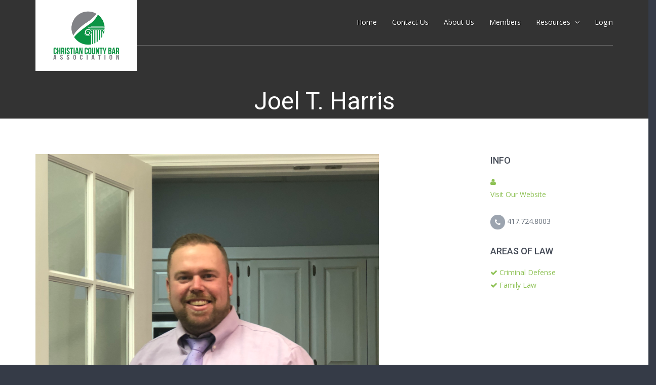

--- FILE ---
content_type: text/html; charset=utf-8
request_url: http://www.christiancountybarassociation.com/profiles/joel_harrislawonline_com
body_size: 7400
content:
<!DOCTYPE html>
<!--[if lt IE 9]> <html class="lt-ie9" lang="en"> <![endif]-->
<!--[if !IE] -->
<html lang='en'>
<!-- <![endif] -->
<head>
  <title>CCBA - Christian County Bar Association</title>
  <link rel="stylesheet" media="all" href="/assets/application-d4da2e69e75a741f5cf933e15f3c328e91e8a018cedef7338d530db2b4d68421.css" data-turbolinks-track="true" />
  <meta name="csrf-param" content="authenticity_token" />
<meta name="csrf-token" content="mWhkTmklCJec5UPHYg992ED2ig1Msmg7t7DlW0Co85NEZq9xORaXqUtz3pHruUTWDJZ/Qqn9C3BMf8/zIS9hKA==" />

  <!-- meta tags -->
  <meta content='CCBA, lawyers' name='keywords'>
  <meta content='<Christian County Bar Association' name='description'>
  <!-- instructions for robots -->
  <meta content='all' name='robots'>

  <meta content='text/html; charset=utf-8' http-equiv='Content-Type'>

  <!-- this enables responsive features in browser -->
  <meta content='width=device-width, initial-scale=1.0' name='viewport'>

  <!-- if you are going to support IE -->
  <!--[if IE]> <meta http-equiv='X-UA-Compatible' content='IE=edge,chrome=1'> <![endif]-->

</head>

<body>
<div id="wrapper">

  <header id="header">
  <div class="container">
    <nav class="navbar navbar-collapsed-sm navbar-default" id="nav" role="navigation">
      <div class="navbar-header">

        <!-- navigation toggler on small screens -->
        <button class="navbar-toggle" data-target=".navbar-header-collapse" data-toggle="collapse" type="button">
          <span class="sr-only">Toggle navigation</span>
          <span class="icon-bar"></span>
          <span class="icon-bar"></span>
          <span class="icon-bar"></span>
        </button>

        <a class="navbar-brand" href="/">
          <img width="200" src="/assets/logo-177d133c8fa3331f87fb5adc2838e8812bd8023ac41d99992e3ae0e7d2915bc4.png" />
        </a>
      </div>

      <!-- navigation -->
      <div class="collapse navbar-collapse navbar-header-collapse">
        <ul class="nav navbar-nav navbar-right">
          <li  >
  <a href="http://www.christiancountybarassociation.com/home/index">
    <span> Home </span>
  </a>
</li>

<li  >
  <a href="http://www.christiancountybarassociation.com/home/contact_us">
    <span> Contact Us </span>
  </a>
</li>

<li  >
  <a href="http://www.christiancountybarassociation.com/home/about_us">
    <span> About Us </span>
  </a>
</li>


<li  >
  <a href="http://www.christiancountybarassociation.com/home/members">
    <span> Members </span>
  </a>
</li>

<li class=dropdown>
  <a class='dropdown-toggle' data-delay='50' data-hover='dropdown' data-toggle='dropdown' href='#'>
                    <span>
                      Resources
                      <i class='fa fa-angle-down'></i>
                    </span>
  </a>
  <ul class='dropdown-menu' role='menu'>
    <li  >
      <a href="http://www.christiancountybarassociation.com/frequently_asked_questions">FAQs</a>
    </li>
    <li >
      <a href="http://www.christiancountybarassociation.com/home/resources">Links</a>
    </li>
    <li >
      <a href="/home/representation">Representation</a>
    </li>
    <li >
      <a href="/home/membership">Join CCBA</a>
    </li>
  </ul>
</li>

    <li  >
      <a href="http://www.christiancountybarassociation.com/users/sign_in">
        <span> Login </span>
      </a>
    </li>

        </ul>
      </div>
    </nav>
  </div>
</header>


  <div class="row">
  <div class="col-xs-10 col-xs-offset-1" style="margin-top: 25px">
  </div>
</div>

  
<div id='main' role='main'>

  
<div id='main-content-header'>
  <div class='container'>
    <div class='row'>
      <div class='col-sm-12'>
        <h1 class='title'>
          Joel T. Harris
        </h1>
      </div>
    </div>
  </div>
</div>

  <div id='main-content'>
    <div class='container'>
      <div class='row'>
        <div class='col-md-push-9 col-sm-push-8 col-sm-4 col-md-3'>
  <nav class='sidebar sidebar-fixed'>
    <button class='btn btn-block btn-contrast sidebar-toggle' data-target='.sidebar-collapse' data-toggle='collapse' type='button'>
      <span class='sr-only'>Toggle navigation</span>
      <span class='icon-bar'></span>
      <span class='icon-bar'></span>
      <span class='icon-bar'></span>
    </button>
    <div class='sidebar-collapse collapse'>
      <div class='box'>
        <h3 class='title'>Info</h3>
        <ul class='list-unstyled list-padded'>
          <li>
            <i class='fa fa-user text-contrast fa fa-fixed-width'></i>
          </li>
          <li>
              <a href="http://https://harrislawonline.com/" target='_blank' >Visit Our Website</a>
          </li>
          </br>
          <li>
            <div class='links'>


</div>
          </li>
          <li>
            <div class='links'>
      <a class='btn btn-medium-light btn-sm btn-circle' href='tel:417.724.8003' target="_blank">
        <i class='fa fa-phone'></i>
      </a>
      417.724.8003
</div>

          </li>

          <!--<li>-->
            <!--<i class='fa fa-calendar text-contrast fa fa-fixed-width'></i>-->
            <!--September 2013-->
          <!--</li>-->
        </ul>
      </div>
      <div class='box'>
        <h3 class='title'>Areas of Law</h3>
        <ul class='list-unstyled list-padded'>

            <li>
            <i class='fa fa-check text-contrast fa fa-fixed-width'></i>
              <a class="profile_link" href="http://www.christiancountybarassociation.com/home/representation#1-service">Criminal Defense</a>
            </li>
            <li>
            <i class='fa fa-check text-contrast fa fa-fixed-width'></i>
              <a class="profile_link" href="http://www.christiancountybarassociation.com/home/representation#2-service">Family Law</a>
            </li>

        </ul>
      </div>
      <!--<div class='box'><a class="btn btn-contrast btn-bordered btn-block" href="#">Show project</a></div>-->
    </div>
  </nav>
</div>

        <div class='col-md-pull-3 col-sm-pull-4 col-sm-8 col-md-9'>
          <div class='row'>
            <div class='col-sm-12'>
              <img width="80%" src="https://zccba.s3.amazonaws.com/uploads/user/avatar/17/2018-01-09_16.50.11.jpg?X-Amz-Expires=600&amp;X-Amz-Date=20260118T122504Z&amp;X-Amz-Algorithm=AWS4-HMAC-SHA256&amp;X-Amz-Credential=AKIAJF7X5HSUIESGQIIQ/20260118/us-east-1/s3/aws4_request&amp;X-Amz-SignedHeaders=host&amp;X-Amz-Signature=7cc2046a36984d0dcfa6a3c5af4612388177ddfa56e3bfadf00dc19fea7e3ebf" style="float: left; margin-right: 8px; margin-bottom: 8px;"/>
              <span></span>
            </div>
          </div>
        </div>
      </div>
    </div>
  </div>
  <div class='fade' id='scroll-to-top'>
    <i class='fa fa-chevron-up'></i>
  </div>
</div>


  <footer id="footer">
  <div id="footer-main">
    <div class="container">
      <div class="row">
        <!-- place for info boxes (see below) -->
      </div>
    </div>
  </div>

  <!-- copyright section -->
  <div id="footer-copyright">
    <div class="container">
      <div class="row">
        <div class="col-lg-12 clearfix">

          <!-- copyright -->
          <p class="copyright">Copyright @2026 CCBA</p>

          <div class="links">
          </div>

        </div>
      </div>
    </div>
  </div>

</footer>

</div>

<script src="/assets/application-4ee5f28c22ca5e99442cbbdff0ee59b1ac90565a9b3a48a9fb8db584d39ce01a.js" data-turbolinks-track="true"></script>

</body>

</html>


--- FILE ---
content_type: text/css
request_url: http://www.christiancountybarassociation.com/assets/application-d4da2e69e75a741f5cf933e15f3c328e91e8a018cedef7338d530db2b4d68421.css
body_size: 46503
content:
/*!
 * Bootstrap v3.2.0 (http://getbootstrap.com)
 * Copyright 2011-2014 Twitter, Inc.
 * Licensed under MIT (https://github.com/twbs/bootstrap/blob/master/LICENSE)
 *//*! normalize.css v3.0.1 | MIT License | git.io/normalize */@import url(http://fonts.googleapis.com/css?family=Roboto:100,400,300,500);@import url(http://fonts.googleapis.com/css?family=Open+Sans:400,600,700);html{font-family:sans-serif;-webkit-text-size-adjust:100%;-ms-text-size-adjust:100%}body{margin:0}article,aside,details,figcaption,figure,footer,header,hgroup,main,nav,section,summary{display:block}audio,canvas,progress,video{display:inline-block;vertical-align:baseline}audio:not([controls]){display:none;height:0}[hidden],template{display:none}a{background:0 0}a:active,a:hover{outline:0}abbr[title]{border-bottom:1px dotted}b,strong{font-weight:700}dfn{font-style:italic}h1{margin:.67em 0;font-size:2em}mark{color:#000;background:#ff0}small{font-size:80%}sub,sup{position:relative;font-size:75%;line-height:0;vertical-align:baseline}sup{top:-.5em}sub{bottom:-.25em}img{border:0}svg:not(:root){overflow:hidden}figure{margin:1em 40px}hr{height:0;-webkit-box-sizing:content-box;-moz-box-sizing:content-box;box-sizing:content-box}pre{overflow:auto}code,kbd,pre,samp{font-family:monospace,monospace;font-size:1em}button,input,optgroup,select,textarea{margin:0;font:inherit;color:inherit}button{overflow:visible}button,select{text-transform:none}button,html input[type=button],input[type=reset],input[type=submit]{-webkit-appearance:button;cursor:pointer}button[disabled],html input[disabled]{cursor:default}button::-moz-focus-inner,input::-moz-focus-inner{padding:0;border:0}input{line-height:normal}input[type=checkbox],input[type=radio]{-webkit-box-sizing:border-box;-moz-box-sizing:border-box;box-sizing:border-box;padding:0}input[type=number]::-webkit-inner-spin-button,input[type=number]::-webkit-outer-spin-button{height:auto}input[type=search]{-webkit-box-sizing:content-box;-moz-box-sizing:content-box;box-sizing:content-box;-webkit-appearance:textfield}input[type=search]::-webkit-search-cancel-button,input[type=search]::-webkit-search-decoration{-webkit-appearance:none}fieldset{padding:.35em .625em .75em;margin:0 2px;border:1px solid silver}legend{padding:0;border:0}textarea{overflow:auto}optgroup{font-weight:700}table{border-spacing:0;border-collapse:collapse}td,th{padding:0}@media print{*{color:#000 !important;text-shadow:none !important;background:transparent !important;-webkit-box-shadow:none !important;box-shadow:none !important}a,a:visited{text-decoration:underline}a[href]:after{content:" (" attr(href) ")"}abbr[title]:after{content:" (" attr(title) ")"}a[href^="javascript:"]:after,a[href^="#"]:after{content:""}pre,blockquote{border:1px solid #999;page-break-inside:avoid}thead{display:table-header-group}tr,img{page-break-inside:avoid}img{max-width:100% !important}p,h2,h3{orphans:3;widows:3}h2,h3{page-break-after:avoid}select{background:#fff !important}.navbar{display:none}.table td,.table th{background-color:#fff !important}.btn>.caret,.dropup>.btn>.caret{border-top-color:#000 !important}.label{border:1px solid #000}.table{border-collapse:collapse !important}.table-bordered th,.table-bordered td{border:1px solid #ddd !important}}@font-face{font-family:'Glyphicons Halflings';src:url(/../fonts/glyphicons-halflings-regular.eot);src:url(/../fonts/glyphicons-halflings-regular.eot?#iefix) format("embedded-opentype"),url(/../fonts/glyphicons-halflings-regular.woff) format("woff"),url(/../fonts/glyphicons-halflings-regular.ttf) format("truetype"),url(/../fonts/glyphicons-halflings-regular.svg#glyphicons_halflingsregular) format("svg")}.glyphicon{position:relative;top:1px;display:inline-block;font-family:'Glyphicons Halflings';font-style:normal;font-weight:400;line-height:1;-webkit-font-smoothing:antialiased;-moz-osx-font-smoothing:grayscale}.glyphicon-asterisk:before{content:"\2a"}.glyphicon-plus:before{content:"\2b"}.glyphicon-euro:before{content:"\20ac"}.glyphicon-minus:before{content:"\2212"}.glyphicon-cloud:before{content:"\2601"}.glyphicon-envelope:before{content:"\2709"}.glyphicon-pencil:before{content:"\270f"}.glyphicon-glass:before{content:"\e001"}.glyphicon-music:before{content:"\e002"}.glyphicon-search:before{content:"\e003"}.glyphicon-heart:before{content:"\e005"}.glyphicon-star:before{content:"\e006"}.glyphicon-star-empty:before{content:"\e007"}.glyphicon-user:before{content:"\e008"}.glyphicon-film:before{content:"\e009"}.glyphicon-th-large:before{content:"\e010"}.glyphicon-th:before{content:"\e011"}.glyphicon-th-list:before{content:"\e012"}.glyphicon-ok:before{content:"\e013"}.glyphicon-remove:before{content:"\e014"}.glyphicon-zoom-in:before{content:"\e015"}.glyphicon-zoom-out:before{content:"\e016"}.glyphicon-off:before{content:"\e017"}.glyphicon-signal:before{content:"\e018"}.glyphicon-cog:before{content:"\e019"}.glyphicon-trash:before{content:"\e020"}.glyphicon-home:before{content:"\e021"}.glyphicon-file:before{content:"\e022"}.glyphicon-time:before{content:"\e023"}.glyphicon-road:before{content:"\e024"}.glyphicon-download-alt:before{content:"\e025"}.glyphicon-download:before{content:"\e026"}.glyphicon-upload:before{content:"\e027"}.glyphicon-inbox:before{content:"\e028"}.glyphicon-play-circle:before{content:"\e029"}.glyphicon-repeat:before{content:"\e030"}.glyphicon-refresh:before{content:"\e031"}.glyphicon-list-alt:before{content:"\e032"}.glyphicon-lock:before{content:"\e033"}.glyphicon-flag:before{content:"\e034"}.glyphicon-headphones:before{content:"\e035"}.glyphicon-volume-off:before{content:"\e036"}.glyphicon-volume-down:before{content:"\e037"}.glyphicon-volume-up:before{content:"\e038"}.glyphicon-qrcode:before{content:"\e039"}.glyphicon-barcode:before{content:"\e040"}.glyphicon-tag:before{content:"\e041"}.glyphicon-tags:before{content:"\e042"}.glyphicon-book:before{content:"\e043"}.glyphicon-bookmark:before{content:"\e044"}.glyphicon-print:before{content:"\e045"}.glyphicon-camera:before{content:"\e046"}.glyphicon-font:before{content:"\e047"}.glyphicon-bold:before{content:"\e048"}.glyphicon-italic:before{content:"\e049"}.glyphicon-text-height:before{content:"\e050"}.glyphicon-text-width:before{content:"\e051"}.glyphicon-align-left:before{content:"\e052"}.glyphicon-align-center:before{content:"\e053"}.glyphicon-align-right:before{content:"\e054"}.glyphicon-align-justify:before{content:"\e055"}.glyphicon-list:before{content:"\e056"}.glyphicon-indent-left:before{content:"\e057"}.glyphicon-indent-right:before{content:"\e058"}.glyphicon-facetime-video:before{content:"\e059"}.glyphicon-picture:before{content:"\e060"}.glyphicon-map-marker:before{content:"\e062"}.glyphicon-adjust:before{content:"\e063"}.glyphicon-tint:before{content:"\e064"}.glyphicon-edit:before{content:"\e065"}.glyphicon-share:before{content:"\e066"}.glyphicon-check:before{content:"\e067"}.glyphicon-move:before{content:"\e068"}.glyphicon-step-backward:before{content:"\e069"}.glyphicon-fast-backward:before{content:"\e070"}.glyphicon-backward:before{content:"\e071"}.glyphicon-play:before{content:"\e072"}.glyphicon-pause:before{content:"\e073"}.glyphicon-stop:before{content:"\e074"}.glyphicon-forward:before{content:"\e075"}.glyphicon-fast-forward:before{content:"\e076"}.glyphicon-step-forward:before{content:"\e077"}.glyphicon-eject:before{content:"\e078"}.glyphicon-chevron-left:before{content:"\e079"}.glyphicon-chevron-right:before{content:"\e080"}.glyphicon-plus-sign:before{content:"\e081"}.glyphicon-minus-sign:before{content:"\e082"}.glyphicon-remove-sign:before{content:"\e083"}.glyphicon-ok-sign:before{content:"\e084"}.glyphicon-question-sign:before{content:"\e085"}.glyphicon-info-sign:before{content:"\e086"}.glyphicon-screenshot:before{content:"\e087"}.glyphicon-remove-circle:before{content:"\e088"}.glyphicon-ok-circle:before{content:"\e089"}.glyphicon-ban-circle:before{content:"\e090"}.glyphicon-arrow-left:before{content:"\e091"}.glyphicon-arrow-right:before{content:"\e092"}.glyphicon-arrow-up:before{content:"\e093"}.glyphicon-arrow-down:before{content:"\e094"}.glyphicon-share-alt:before{content:"\e095"}.glyphicon-resize-full:before{content:"\e096"}.glyphicon-resize-small:before{content:"\e097"}.glyphicon-exclamation-sign:before{content:"\e101"}.glyphicon-gift:before{content:"\e102"}.glyphicon-leaf:before{content:"\e103"}.glyphicon-fire:before{content:"\e104"}.glyphicon-eye-open:before{content:"\e105"}.glyphicon-eye-close:before{content:"\e106"}.glyphicon-warning-sign:before{content:"\e107"}.glyphicon-plane:before{content:"\e108"}.glyphicon-calendar:before{content:"\e109"}.glyphicon-random:before{content:"\e110"}.glyphicon-comment:before{content:"\e111"}.glyphicon-magnet:before{content:"\e112"}.glyphicon-chevron-up:before{content:"\e113"}.glyphicon-chevron-down:before{content:"\e114"}.glyphicon-retweet:before{content:"\e115"}.glyphicon-shopping-cart:before{content:"\e116"}.glyphicon-folder-close:before{content:"\e117"}.glyphicon-folder-open:before{content:"\e118"}.glyphicon-resize-vertical:before{content:"\e119"}.glyphicon-resize-horizontal:before{content:"\e120"}.glyphicon-hdd:before{content:"\e121"}.glyphicon-bullhorn:before{content:"\e122"}.glyphicon-bell:before{content:"\e123"}.glyphicon-certificate:before{content:"\e124"}.glyphicon-thumbs-up:before{content:"\e125"}.glyphicon-thumbs-down:before{content:"\e126"}.glyphicon-hand-right:before{content:"\e127"}.glyphicon-hand-left:before{content:"\e128"}.glyphicon-hand-up:before{content:"\e129"}.glyphicon-hand-down:before{content:"\e130"}.glyphicon-circle-arrow-right:before{content:"\e131"}.glyphicon-circle-arrow-left:before{content:"\e132"}.glyphicon-circle-arrow-up:before{content:"\e133"}.glyphicon-circle-arrow-down:before{content:"\e134"}.glyphicon-globe:before{content:"\e135"}.glyphicon-wrench:before{content:"\e136"}.glyphicon-tasks:before{content:"\e137"}.glyphicon-filter:before{content:"\e138"}.glyphicon-briefcase:before{content:"\e139"}.glyphicon-fullscreen:before{content:"\e140"}.glyphicon-dashboard:before{content:"\e141"}.glyphicon-paperclip:before{content:"\e142"}.glyphicon-heart-empty:before{content:"\e143"}.glyphicon-link:before{content:"\e144"}.glyphicon-phone:before{content:"\e145"}.glyphicon-pushpin:before{content:"\e146"}.glyphicon-usd:before{content:"\e148"}.glyphicon-gbp:before{content:"\e149"}.glyphicon-sort:before{content:"\e150"}.glyphicon-sort-by-alphabet:before{content:"\e151"}.glyphicon-sort-by-alphabet-alt:before{content:"\e152"}.glyphicon-sort-by-order:before{content:"\e153"}.glyphicon-sort-by-order-alt:before{content:"\e154"}.glyphicon-sort-by-attributes:before{content:"\e155"}.glyphicon-sort-by-attributes-alt:before{content:"\e156"}.glyphicon-unchecked:before{content:"\e157"}.glyphicon-expand:before{content:"\e158"}.glyphicon-collapse-down:before{content:"\e159"}.glyphicon-collapse-up:before{content:"\e160"}.glyphicon-log-in:before{content:"\e161"}.glyphicon-flash:before{content:"\e162"}.glyphicon-log-out:before{content:"\e163"}.glyphicon-new-window:before{content:"\e164"}.glyphicon-record:before{content:"\e165"}.glyphicon-save:before{content:"\e166"}.glyphicon-open:before{content:"\e167"}.glyphicon-saved:before{content:"\e168"}.glyphicon-import:before{content:"\e169"}.glyphicon-export:before{content:"\e170"}.glyphicon-send:before{content:"\e171"}.glyphicon-floppy-disk:before{content:"\e172"}.glyphicon-floppy-saved:before{content:"\e173"}.glyphicon-floppy-remove:before{content:"\e174"}.glyphicon-floppy-save:before{content:"\e175"}.glyphicon-floppy-open:before{content:"\e176"}.glyphicon-credit-card:before{content:"\e177"}.glyphicon-transfer:before{content:"\e178"}.glyphicon-cutlery:before{content:"\e179"}.glyphicon-header:before{content:"\e180"}.glyphicon-compressed:before{content:"\e181"}.glyphicon-earphone:before{content:"\e182"}.glyphicon-phone-alt:before{content:"\e183"}.glyphicon-tower:before{content:"\e184"}.glyphicon-stats:before{content:"\e185"}.glyphicon-sd-video:before{content:"\e186"}.glyphicon-hd-video:before{content:"\e187"}.glyphicon-subtitles:before{content:"\e188"}.glyphicon-sound-stereo:before{content:"\e189"}.glyphicon-sound-dolby:before{content:"\e190"}.glyphicon-sound-5-1:before{content:"\e191"}.glyphicon-sound-6-1:before{content:"\e192"}.glyphicon-sound-7-1:before{content:"\e193"}.glyphicon-copyright-mark:before{content:"\e194"}.glyphicon-registration-mark:before{content:"\e195"}.glyphicon-cloud-download:before{content:"\e197"}.glyphicon-cloud-upload:before{content:"\e198"}.glyphicon-tree-conifer:before{content:"\e199"}.glyphicon-tree-deciduous:before{content:"\e200"}*{-webkit-box-sizing:border-box;-moz-box-sizing:border-box;box-sizing:border-box}:before,:after{-webkit-box-sizing:border-box;-moz-box-sizing:border-box;box-sizing:border-box}html{font-size:10px;-webkit-tap-highlight-color:rgba(0,0,0,0)}body{font-family:"Helvetica Neue",Helvetica,Arial,sans-serif;font-size:14px;line-height:1.42857143;color:#333;background-color:#fff}input,button,select,textarea{font-family:inherit;font-size:inherit;line-height:inherit}a{color:#428bca;text-decoration:none}a:hover,a:focus{color:#2a6496;text-decoration:underline}a:focus{outline:thin dotted;outline:5px auto -webkit-focus-ring-color;outline-offset:-2px}figure{margin:0}img{vertical-align:middle}.img-responsive,.thumbnail>img,.thumbnail a>img,.carousel-inner>.item>img,.carousel-inner>.item>a>img{display:block;width:100% \9;max-width:100%;height:auto}.img-rounded{border-radius:6px}.img-thumbnail{display:inline-block;width:100% \9;max-width:100%;height:auto;padding:4px;line-height:1.42857143;background-color:#fff;border:1px solid #ddd;border-radius:4px;-webkit-transition:all .2s ease-in-out;-o-transition:all .2s ease-in-out;transition:all .2s ease-in-out}.img-circle{border-radius:50%}hr{margin-top:20px;margin-bottom:20px;border:0;border-top:1px solid #eee}.sr-only{position:absolute;width:1px;height:1px;padding:0;margin:-1px;overflow:hidden;clip:rect(0, 0, 0, 0);border:0}.sr-only-focusable:active,.sr-only-focusable:focus{position:static;width:auto;height:auto;margin:0;overflow:visible;clip:auto}h1,h2,h3,h4,h5,h6,.h1,.h2,.h3,.h4,.h5,.h6{font-family:inherit;font-weight:500;line-height:1.1;color:inherit}h1 small,h2 small,h3 small,h4 small,h5 small,h6 small,.h1 small,.h2 small,.h3 small,.h4 small,.h5 small,.h6 small,h1 .small,h2 .small,h3 .small,h4 .small,h5 .small,h6 .small,.h1 .small,.h2 .small,.h3 .small,.h4 .small,.h5 .small,.h6 .small{font-weight:400;line-height:1;color:#777}h1,.h1,h2,.h2,h3,.h3{margin-top:20px;margin-bottom:10px}h1 small,.h1 small,h2 small,.h2 small,h3 small,.h3 small,h1 .small,.h1 .small,h2 .small,.h2 .small,h3 .small,.h3 .small{font-size:65%}h4,.h4,h5,.h5,h6,.h6{margin-top:10px;margin-bottom:10px}h4 small,.h4 small,h5 small,.h5 small,h6 small,.h6 small,h4 .small,.h4 .small,h5 .small,.h5 .small,h6 .small,.h6 .small{font-size:75%}h1,.h1{font-size:36px}h2,.h2{font-size:30px}h3,.h3{font-size:24px}h4,.h4{font-size:18px}h5,.h5{font-size:14px}h6,.h6{font-size:12px}p{margin:0 0 10px}.lead{margin-bottom:20px;font-size:16px;font-weight:300;line-height:1.4}@media (min-width: 768px){.lead{font-size:21px}}small,.small{font-size:85%}cite{font-style:normal}mark,.mark{padding:.2em;background-color:#fcf8e3}.text-left{text-align:left}.text-right{text-align:right}.text-center{text-align:center}.text-justify{text-align:justify}.text-nowrap{white-space:nowrap}.text-lowercase{text-transform:lowercase}.text-uppercase{text-transform:uppercase}.text-capitalize{text-transform:capitalize}.text-muted{color:#777}.text-primary{color:#428bca}a.text-primary:hover{color:#3071a9}.text-success{color:#3c763d}a.text-success:hover{color:#2b542c}.text-info{color:#31708f}a.text-info:hover{color:#245269}.text-warning{color:#8a6d3b}a.text-warning:hover{color:#66512c}.text-danger{color:#a94442}a.text-danger:hover{color:#843534}.bg-primary{color:#fff;background-color:#428bca}a.bg-primary:hover{background-color:#3071a9}.bg-success{background-color:#dff0d8}a.bg-success:hover{background-color:#c1e2b3}.bg-info{background-color:#d9edf7}a.bg-info:hover{background-color:#afd9ee}.bg-warning{background-color:#fcf8e3}a.bg-warning:hover{background-color:#f7ecb5}.bg-danger{background-color:#f2dede}a.bg-danger:hover{background-color:#e4b9b9}.page-header{padding-bottom:9px;margin:40px 0 20px;border-bottom:1px solid #eee}ul,ol{margin-top:0;margin-bottom:10px}ul ul,ol ul,ul ol,ol ol{margin-bottom:0}.list-unstyled{padding-left:0;list-style:none}.list-inline{padding-left:0;margin-left:-5px;list-style:none}.list-inline>li{display:inline-block;padding-right:5px;padding-left:5px}dl{margin-top:0;margin-bottom:20px}dt,dd{line-height:1.42857143}dt{font-weight:700}dd{margin-left:0}@media (min-width: 768px){.dl-horizontal dt{float:left;width:160px;overflow:hidden;clear:left;text-align:right;text-overflow:ellipsis;white-space:nowrap}.dl-horizontal dd{margin-left:180px}}abbr[title],abbr[data-original-title]{cursor:help;border-bottom:1px dotted #777}.initialism{font-size:90%;text-transform:uppercase}blockquote{padding:10px 20px;margin:0 0 20px;font-size:17.5px;border-left:5px solid #eee}blockquote p:last-child,blockquote ul:last-child,blockquote ol:last-child{margin-bottom:0}blockquote footer,blockquote small,blockquote .small{display:block;font-size:80%;line-height:1.42857143;color:#777}blockquote footer:before,blockquote small:before,blockquote .small:before{content:'\2014 \00A0'}.blockquote-reverse,blockquote.pull-right{padding-right:15px;padding-left:0;text-align:right;border-right:5px solid #eee;border-left:0}.blockquote-reverse footer:before,blockquote.pull-right footer:before,.blockquote-reverse small:before,blockquote.pull-right small:before,.blockquote-reverse .small:before,blockquote.pull-right .small:before{content:''}.blockquote-reverse footer:after,blockquote.pull-right footer:after,.blockquote-reverse small:after,blockquote.pull-right small:after,.blockquote-reverse .small:after,blockquote.pull-right .small:after{content:'\00A0 \2014'}blockquote:before,blockquote:after{content:""}address{margin-bottom:20px;font-style:normal;line-height:1.42857143}code,kbd,pre,samp{font-family:Menlo,Monaco,Consolas,"Courier New",monospace}code{padding:2px 4px;font-size:90%;color:#c7254e;background-color:#f9f2f4;border-radius:4px}kbd{padding:2px 4px;font-size:90%;color:#fff;background-color:#333;border-radius:3px;-webkit-box-shadow:inset 0 -1px 0 rgba(0,0,0,0.25);box-shadow:inset 0 -1px 0 rgba(0,0,0,0.25)}kbd kbd{padding:0;font-size:100%;-webkit-box-shadow:none;box-shadow:none}pre{display:block;padding:9.5px;margin:0 0 10px;font-size:13px;line-height:1.42857143;color:#333;word-break:break-all;word-wrap:break-word;background-color:#f5f5f5;border:1px solid #ccc;border-radius:4px}pre code{padding:0;font-size:inherit;color:inherit;white-space:pre-wrap;background-color:transparent;border-radius:0}.pre-scrollable{max-height:340px;overflow-y:scroll}.container{padding-right:15px;padding-left:15px;margin-right:auto;margin-left:auto}@media (min-width: 768px){.container{width:750px}}@media (min-width: 992px){.container{width:970px}}@media (min-width: 1200px){.container{width:1170px}}.container-fluid{padding-right:15px;padding-left:15px;margin-right:auto;margin-left:auto}.row{margin-right:-15px;margin-left:-15px}.col-xs-1,.col-sm-1,.col-md-1,.col-lg-1,.col-xs-2,.col-sm-2,.col-md-2,.col-lg-2,.col-xs-3,.col-sm-3,.col-md-3,.col-lg-3,.col-xs-4,.col-sm-4,.col-md-4,.col-lg-4,.col-xs-5,.col-sm-5,.col-md-5,.col-lg-5,.col-xs-6,.col-sm-6,.col-md-6,.col-lg-6,.col-xs-7,.col-sm-7,.col-md-7,.col-lg-7,.col-xs-8,.col-sm-8,.col-md-8,.col-lg-8,.col-xs-9,.col-sm-9,.col-md-9,.col-lg-9,.col-xs-10,.col-sm-10,.col-md-10,.col-lg-10,.col-xs-11,.col-sm-11,.col-md-11,.col-lg-11,.col-xs-12,.col-sm-12,.col-md-12,.col-lg-12{position:relative;min-height:1px;padding-right:15px;padding-left:15px}.col-xs-1,.col-xs-2,.col-xs-3,.col-xs-4,.col-xs-5,.col-xs-6,.col-xs-7,.col-xs-8,.col-xs-9,.col-xs-10,.col-xs-11,.col-xs-12{float:left}.col-xs-12{width:100%}.col-xs-11{width:91.66666667%}.col-xs-10{width:83.33333333%}.col-xs-9{width:75%}.col-xs-8{width:66.66666667%}.col-xs-7{width:58.33333333%}.col-xs-6{width:50%}.col-xs-5{width:41.66666667%}.col-xs-4{width:33.33333333%}.col-xs-3{width:25%}.col-xs-2{width:16.66666667%}.col-xs-1{width:8.33333333%}.col-xs-pull-12{right:100%}.col-xs-pull-11{right:91.66666667%}.col-xs-pull-10{right:83.33333333%}.col-xs-pull-9{right:75%}.col-xs-pull-8{right:66.66666667%}.col-xs-pull-7{right:58.33333333%}.col-xs-pull-6{right:50%}.col-xs-pull-5{right:41.66666667%}.col-xs-pull-4{right:33.33333333%}.col-xs-pull-3{right:25%}.col-xs-pull-2{right:16.66666667%}.col-xs-pull-1{right:8.33333333%}.col-xs-pull-0{right:auto}.col-xs-push-12{left:100%}.col-xs-push-11{left:91.66666667%}.col-xs-push-10{left:83.33333333%}.col-xs-push-9{left:75%}.col-xs-push-8{left:66.66666667%}.col-xs-push-7{left:58.33333333%}.col-xs-push-6{left:50%}.col-xs-push-5{left:41.66666667%}.col-xs-push-4{left:33.33333333%}.col-xs-push-3{left:25%}.col-xs-push-2{left:16.66666667%}.col-xs-push-1{left:8.33333333%}.col-xs-push-0{left:auto}.col-xs-offset-12{margin-left:100%}.col-xs-offset-11{margin-left:91.66666667%}.col-xs-offset-10{margin-left:83.33333333%}.col-xs-offset-9{margin-left:75%}.col-xs-offset-8{margin-left:66.66666667%}.col-xs-offset-7{margin-left:58.33333333%}.col-xs-offset-6{margin-left:50%}.col-xs-offset-5{margin-left:41.66666667%}.col-xs-offset-4{margin-left:33.33333333%}.col-xs-offset-3{margin-left:25%}.col-xs-offset-2{margin-left:16.66666667%}.col-xs-offset-1{margin-left:8.33333333%}.col-xs-offset-0{margin-left:0}@media (min-width: 768px){.col-sm-1,.col-sm-2,.col-sm-3,.col-sm-4,.col-sm-5,.col-sm-6,.col-sm-7,.col-sm-8,.col-sm-9,.col-sm-10,.col-sm-11,.col-sm-12{float:left}.col-sm-12{width:100%}.col-sm-11{width:91.66666667%}.col-sm-10{width:83.33333333%}.col-sm-9{width:75%}.col-sm-8{width:66.66666667%}.col-sm-7{width:58.33333333%}.col-sm-6{width:50%}.col-sm-5{width:41.66666667%}.col-sm-4{width:33.33333333%}.col-sm-3{width:25%}.col-sm-2{width:16.66666667%}.col-sm-1{width:8.33333333%}.col-sm-pull-12{right:100%}.col-sm-pull-11{right:91.66666667%}.col-sm-pull-10{right:83.33333333%}.col-sm-pull-9{right:75%}.col-sm-pull-8{right:66.66666667%}.col-sm-pull-7{right:58.33333333%}.col-sm-pull-6{right:50%}.col-sm-pull-5{right:41.66666667%}.col-sm-pull-4{right:33.33333333%}.col-sm-pull-3{right:25%}.col-sm-pull-2{right:16.66666667%}.col-sm-pull-1{right:8.33333333%}.col-sm-pull-0{right:auto}.col-sm-push-12{left:100%}.col-sm-push-11{left:91.66666667%}.col-sm-push-10{left:83.33333333%}.col-sm-push-9{left:75%}.col-sm-push-8{left:66.66666667%}.col-sm-push-7{left:58.33333333%}.col-sm-push-6{left:50%}.col-sm-push-5{left:41.66666667%}.col-sm-push-4{left:33.33333333%}.col-sm-push-3{left:25%}.col-sm-push-2{left:16.66666667%}.col-sm-push-1{left:8.33333333%}.col-sm-push-0{left:auto}.col-sm-offset-12{margin-left:100%}.col-sm-offset-11{margin-left:91.66666667%}.col-sm-offset-10{margin-left:83.33333333%}.col-sm-offset-9{margin-left:75%}.col-sm-offset-8{margin-left:66.66666667%}.col-sm-offset-7{margin-left:58.33333333%}.col-sm-offset-6{margin-left:50%}.col-sm-offset-5{margin-left:41.66666667%}.col-sm-offset-4{margin-left:33.33333333%}.col-sm-offset-3{margin-left:25%}.col-sm-offset-2{margin-left:16.66666667%}.col-sm-offset-1{margin-left:8.33333333%}.col-sm-offset-0{margin-left:0}}@media (min-width: 992px){.col-md-1,.col-md-2,.col-md-3,.col-md-4,.col-md-5,.col-md-6,.col-md-7,.col-md-8,.col-md-9,.col-md-10,.col-md-11,.col-md-12{float:left}.col-md-12{width:100%}.col-md-11{width:91.66666667%}.col-md-10{width:83.33333333%}.col-md-9{width:75%}.col-md-8{width:66.66666667%}.col-md-7{width:58.33333333%}.col-md-6{width:50%}.col-md-5{width:41.66666667%}.col-md-4{width:33.33333333%}.col-md-3{width:25%}.col-md-2{width:16.66666667%}.col-md-1{width:8.33333333%}.col-md-pull-12{right:100%}.col-md-pull-11{right:91.66666667%}.col-md-pull-10{right:83.33333333%}.col-md-pull-9{right:75%}.col-md-pull-8{right:66.66666667%}.col-md-pull-7{right:58.33333333%}.col-md-pull-6{right:50%}.col-md-pull-5{right:41.66666667%}.col-md-pull-4{right:33.33333333%}.col-md-pull-3{right:25%}.col-md-pull-2{right:16.66666667%}.col-md-pull-1{right:8.33333333%}.col-md-pull-0{right:auto}.col-md-push-12{left:100%}.col-md-push-11{left:91.66666667%}.col-md-push-10{left:83.33333333%}.col-md-push-9{left:75%}.col-md-push-8{left:66.66666667%}.col-md-push-7{left:58.33333333%}.col-md-push-6{left:50%}.col-md-push-5{left:41.66666667%}.col-md-push-4{left:33.33333333%}.col-md-push-3{left:25%}.col-md-push-2{left:16.66666667%}.col-md-push-1{left:8.33333333%}.col-md-push-0{left:auto}.col-md-offset-12{margin-left:100%}.col-md-offset-11{margin-left:91.66666667%}.col-md-offset-10{margin-left:83.33333333%}.col-md-offset-9{margin-left:75%}.col-md-offset-8{margin-left:66.66666667%}.col-md-offset-7{margin-left:58.33333333%}.col-md-offset-6{margin-left:50%}.col-md-offset-5{margin-left:41.66666667%}.col-md-offset-4{margin-left:33.33333333%}.col-md-offset-3{margin-left:25%}.col-md-offset-2{margin-left:16.66666667%}.col-md-offset-1{margin-left:8.33333333%}.col-md-offset-0{margin-left:0}}@media (min-width: 1200px){.col-lg-1,.col-lg-2,.col-lg-3,.col-lg-4,.col-lg-5,.col-lg-6,.col-lg-7,.col-lg-8,.col-lg-9,.col-lg-10,.col-lg-11,.col-lg-12{float:left}.col-lg-12{width:100%}.col-lg-11{width:91.66666667%}.col-lg-10{width:83.33333333%}.col-lg-9{width:75%}.col-lg-8{width:66.66666667%}.col-lg-7{width:58.33333333%}.col-lg-6{width:50%}.col-lg-5{width:41.66666667%}.col-lg-4{width:33.33333333%}.col-lg-3{width:25%}.col-lg-2{width:16.66666667%}.col-lg-1{width:8.33333333%}.col-lg-pull-12{right:100%}.col-lg-pull-11{right:91.66666667%}.col-lg-pull-10{right:83.33333333%}.col-lg-pull-9{right:75%}.col-lg-pull-8{right:66.66666667%}.col-lg-pull-7{right:58.33333333%}.col-lg-pull-6{right:50%}.col-lg-pull-5{right:41.66666667%}.col-lg-pull-4{right:33.33333333%}.col-lg-pull-3{right:25%}.col-lg-pull-2{right:16.66666667%}.col-lg-pull-1{right:8.33333333%}.col-lg-pull-0{right:auto}.col-lg-push-12{left:100%}.col-lg-push-11{left:91.66666667%}.col-lg-push-10{left:83.33333333%}.col-lg-push-9{left:75%}.col-lg-push-8{left:66.66666667%}.col-lg-push-7{left:58.33333333%}.col-lg-push-6{left:50%}.col-lg-push-5{left:41.66666667%}.col-lg-push-4{left:33.33333333%}.col-lg-push-3{left:25%}.col-lg-push-2{left:16.66666667%}.col-lg-push-1{left:8.33333333%}.col-lg-push-0{left:auto}.col-lg-offset-12{margin-left:100%}.col-lg-offset-11{margin-left:91.66666667%}.col-lg-offset-10{margin-left:83.33333333%}.col-lg-offset-9{margin-left:75%}.col-lg-offset-8{margin-left:66.66666667%}.col-lg-offset-7{margin-left:58.33333333%}.col-lg-offset-6{margin-left:50%}.col-lg-offset-5{margin-left:41.66666667%}.col-lg-offset-4{margin-left:33.33333333%}.col-lg-offset-3{margin-left:25%}.col-lg-offset-2{margin-left:16.66666667%}.col-lg-offset-1{margin-left:8.33333333%}.col-lg-offset-0{margin-left:0}}table{background-color:transparent}th{text-align:left}.table{width:100%;max-width:100%;margin-bottom:20px}.table>thead>tr>th,.table>tbody>tr>th,.table>tfoot>tr>th,.table>thead>tr>td,.table>tbody>tr>td,.table>tfoot>tr>td{padding:8px;line-height:1.42857143;vertical-align:top;border-top:1px solid #ddd}.table>thead>tr>th{vertical-align:bottom;border-bottom:2px solid #ddd}.table>caption+thead>tr:first-child>th,.table>colgroup+thead>tr:first-child>th,.table>thead:first-child>tr:first-child>th,.table>caption+thead>tr:first-child>td,.table>colgroup+thead>tr:first-child>td,.table>thead:first-child>tr:first-child>td{border-top:0}.table>tbody+tbody{border-top:2px solid #ddd}.table .table{background-color:#fff}.table-condensed>thead>tr>th,.table-condensed>tbody>tr>th,.table-condensed>tfoot>tr>th,.table-condensed>thead>tr>td,.table-condensed>tbody>tr>td,.table-condensed>tfoot>tr>td{padding:5px}.table-bordered{border:1px solid #ddd}.table-bordered>thead>tr>th,.table-bordered>tbody>tr>th,.table-bordered>tfoot>tr>th,.table-bordered>thead>tr>td,.table-bordered>tbody>tr>td,.table-bordered>tfoot>tr>td{border:1px solid #ddd}.table-bordered>thead>tr>th,.table-bordered>thead>tr>td{border-bottom-width:2px}.table-striped>tbody>tr:nth-child(odd)>td,.table-striped>tbody>tr:nth-child(odd)>th{background-color:#f9f9f9}.table-hover>tbody>tr:hover>td,.table-hover>tbody>tr:hover>th{background-color:#f5f5f5}table col[class*=col-]{position:static;display:table-column;float:none}table td[class*=col-],table th[class*=col-]{position:static;display:table-cell;float:none}.table>thead>tr>td.active,.table>tbody>tr>td.active,.table>tfoot>tr>td.active,.table>thead>tr>th.active,.table>tbody>tr>th.active,.table>tfoot>tr>th.active,.table>thead>tr.active>td,.table>tbody>tr.active>td,.table>tfoot>tr.active>td,.table>thead>tr.active>th,.table>tbody>tr.active>th,.table>tfoot>tr.active>th{background-color:#f5f5f5}.table-hover>tbody>tr>td.active:hover,.table-hover>tbody>tr>th.active:hover,.table-hover>tbody>tr.active:hover>td,.table-hover>tbody>tr:hover>.active,.table-hover>tbody>tr.active:hover>th{background-color:#e8e8e8}.table>thead>tr>td.success,.table>tbody>tr>td.success,.table>tfoot>tr>td.success,.table>thead>tr>th.success,.table>tbody>tr>th.success,.table>tfoot>tr>th.success,.table>thead>tr.success>td,.table>tbody>tr.success>td,.table>tfoot>tr.success>td,.table>thead>tr.success>th,.table>tbody>tr.success>th,.table>tfoot>tr.success>th{background-color:#dff0d8}.table-hover>tbody>tr>td.success:hover,.table-hover>tbody>tr>th.success:hover,.table-hover>tbody>tr.success:hover>td,.table-hover>tbody>tr:hover>.success,.table-hover>tbody>tr.success:hover>th{background-color:#d0e9c6}.table>thead>tr>td.info,.table>tbody>tr>td.info,.table>tfoot>tr>td.info,.table>thead>tr>th.info,.table>tbody>tr>th.info,.table>tfoot>tr>th.info,.table>thead>tr.info>td,.table>tbody>tr.info>td,.table>tfoot>tr.info>td,.table>thead>tr.info>th,.table>tbody>tr.info>th,.table>tfoot>tr.info>th{background-color:#d9edf7}.table-hover>tbody>tr>td.info:hover,.table-hover>tbody>tr>th.info:hover,.table-hover>tbody>tr.info:hover>td,.table-hover>tbody>tr:hover>.info,.table-hover>tbody>tr.info:hover>th{background-color:#c4e3f3}.table>thead>tr>td.warning,.table>tbody>tr>td.warning,.table>tfoot>tr>td.warning,.table>thead>tr>th.warning,.table>tbody>tr>th.warning,.table>tfoot>tr>th.warning,.table>thead>tr.warning>td,.table>tbody>tr.warning>td,.table>tfoot>tr.warning>td,.table>thead>tr.warning>th,.table>tbody>tr.warning>th,.table>tfoot>tr.warning>th{background-color:#fcf8e3}.table-hover>tbody>tr>td.warning:hover,.table-hover>tbody>tr>th.warning:hover,.table-hover>tbody>tr.warning:hover>td,.table-hover>tbody>tr:hover>.warning,.table-hover>tbody>tr.warning:hover>th{background-color:#faf2cc}.table>thead>tr>td.danger,.table>tbody>tr>td.danger,.table>tfoot>tr>td.danger,.table>thead>tr>th.danger,.table>tbody>tr>th.danger,.table>tfoot>tr>th.danger,.table>thead>tr.danger>td,.table>tbody>tr.danger>td,.table>tfoot>tr.danger>td,.table>thead>tr.danger>th,.table>tbody>tr.danger>th,.table>tfoot>tr.danger>th{background-color:#f2dede}.table-hover>tbody>tr>td.danger:hover,.table-hover>tbody>tr>th.danger:hover,.table-hover>tbody>tr.danger:hover>td,.table-hover>tbody>tr:hover>.danger,.table-hover>tbody>tr.danger:hover>th{background-color:#ebcccc}@media screen and (max-width: 767px){.table-responsive{width:100%;margin-bottom:15px;overflow-x:auto;overflow-y:hidden;-webkit-overflow-scrolling:touch;-ms-overflow-style:-ms-autohiding-scrollbar;border:1px solid #ddd}.table-responsive>.table{margin-bottom:0}.table-responsive>.table>thead>tr>th,.table-responsive>.table>tbody>tr>th,.table-responsive>.table>tfoot>tr>th,.table-responsive>.table>thead>tr>td,.table-responsive>.table>tbody>tr>td,.table-responsive>.table>tfoot>tr>td{white-space:nowrap}.table-responsive>.table-bordered{border:0}.table-responsive>.table-bordered>thead>tr>th:first-child,.table-responsive>.table-bordered>tbody>tr>th:first-child,.table-responsive>.table-bordered>tfoot>tr>th:first-child,.table-responsive>.table-bordered>thead>tr>td:first-child,.table-responsive>.table-bordered>tbody>tr>td:first-child,.table-responsive>.table-bordered>tfoot>tr>td:first-child{border-left:0}.table-responsive>.table-bordered>thead>tr>th:last-child,.table-responsive>.table-bordered>tbody>tr>th:last-child,.table-responsive>.table-bordered>tfoot>tr>th:last-child,.table-responsive>.table-bordered>thead>tr>td:last-child,.table-responsive>.table-bordered>tbody>tr>td:last-child,.table-responsive>.table-bordered>tfoot>tr>td:last-child{border-right:0}.table-responsive>.table-bordered>tbody>tr:last-child>th,.table-responsive>.table-bordered>tfoot>tr:last-child>th,.table-responsive>.table-bordered>tbody>tr:last-child>td,.table-responsive>.table-bordered>tfoot>tr:last-child>td{border-bottom:0}}fieldset{min-width:0;padding:0;margin:0;border:0}legend{display:block;width:100%;padding:0;margin-bottom:20px;font-size:21px;line-height:inherit;color:#333;border:0;border-bottom:1px solid #e5e5e5}label{display:inline-block;max-width:100%;margin-bottom:5px;font-weight:700}input[type=search]{-webkit-box-sizing:border-box;-moz-box-sizing:border-box;box-sizing:border-box}input[type=radio],input[type=checkbox]{margin:4px 0 0;margin-top:1px \9;line-height:normal}input[type=file]{display:block}input[type=range]{display:block;width:100%}select[multiple],select[size]{height:auto}input[type=file]:focus,input[type=radio]:focus,input[type=checkbox]:focus{outline:thin dotted;outline:5px auto -webkit-focus-ring-color;outline-offset:-2px}output{display:block;padding-top:7px;font-size:14px;line-height:1.42857143;color:#555}.form-control{display:block;width:100%;height:34px;padding:6px 12px;font-size:14px;line-height:1.42857143;color:#555;background-color:#fff;background-image:none;border:1px solid #ccc;border-radius:4px;-webkit-box-shadow:inset 0 1px 1px rgba(0,0,0,0.075);box-shadow:inset 0 1px 1px rgba(0,0,0,0.075);-webkit-transition:border-color ease-in-out .15s,-webkit-box-shadow ease-in-out .15s;-o-transition:border-color ease-in-out .15s,box-shadow ease-in-out .15s;transition:border-color ease-in-out .15s,box-shadow ease-in-out .15s}.form-control:focus{border-color:#66afe9;outline:0;-webkit-box-shadow:inset 0 1px 1px rgba(0,0,0,0.075),0 0 8px rgba(102,175,233,0.6);box-shadow:inset 0 1px 1px rgba(0,0,0,0.075),0 0 8px rgba(102,175,233,0.6)}.form-control::-moz-placeholder{color:#777;opacity:1}.form-control:-ms-input-placeholder{color:#777}.form-control::-webkit-input-placeholder{color:#777}.form-control[disabled],.form-control[readonly],fieldset[disabled] .form-control{cursor:not-allowed;background-color:#eee;opacity:1}textarea.form-control{height:auto}input[type=search]{-webkit-appearance:none}input[type=date],input[type=time],input[type=datetime-local],input[type=month]{line-height:34px;line-height:1.42857143 \0}input.input-sm[type=date],input.input-sm[type=time],input.input-sm[type=datetime-local],input.input-sm[type=month]{line-height:30px}input.input-lg[type=date],input.input-lg[type=time],input.input-lg[type=datetime-local],input.input-lg[type=month]{line-height:46px}.form-group{margin-bottom:15px}.radio,.checkbox{position:relative;display:block;min-height:20px;margin-top:10px;margin-bottom:10px}.radio label,.checkbox label{padding-left:20px;margin-bottom:0;font-weight:400;cursor:pointer}.radio input[type=radio],.radio-inline input[type=radio],.checkbox input[type=checkbox],.checkbox-inline input[type=checkbox]{position:absolute;margin-top:4px \9;margin-left:-20px}.radio+.radio,.checkbox+.checkbox{margin-top:-5px}.radio-inline,.checkbox-inline{display:inline-block;padding-left:20px;margin-bottom:0;font-weight:400;vertical-align:middle;cursor:pointer}.radio-inline+.radio-inline,.checkbox-inline+.checkbox-inline{margin-top:0;margin-left:10px}input[type=radio][disabled],input[type=checkbox][disabled],input.disabled[type=radio],input.disabled[type=checkbox],fieldset[disabled] input[type=radio],fieldset[disabled] input[type=checkbox]{cursor:not-allowed}.radio-inline.disabled,.checkbox-inline.disabled,fieldset[disabled] .radio-inline,fieldset[disabled] .checkbox-inline{cursor:not-allowed}.radio.disabled label,.checkbox.disabled label,fieldset[disabled] .radio label,fieldset[disabled] .checkbox label{cursor:not-allowed}.form-control-static{padding-top:7px;padding-bottom:7px;margin-bottom:0}.form-control-static.input-lg,.form-control-static.input-sm{padding-right:0;padding-left:0}.input-sm,.form-horizontal .form-group-sm .form-control{height:30px;padding:5px 10px;font-size:12px;line-height:1.5;border-radius:3px}select.input-sm{height:30px;line-height:30px}textarea.input-sm,select.input-sm[multiple]{height:auto}.input-lg,.form-horizontal .form-group-lg .form-control{height:46px;padding:10px 16px;font-size:18px;line-height:1.33;border-radius:6px}select.input-lg{height:46px;line-height:46px}textarea.input-lg,select.input-lg[multiple]{height:auto}.has-feedback{position:relative}.has-feedback .form-control{padding-right:42.5px}.form-control-feedback{position:absolute;top:25px;right:0;z-index:2;display:block;width:34px;height:34px;line-height:34px;text-align:center}.input-lg+.form-control-feedback{width:46px;height:46px;line-height:46px}.input-sm+.form-control-feedback{width:30px;height:30px;line-height:30px}.has-success .help-block,.has-success .control-label,.has-success .radio,.has-success .checkbox,.has-success .radio-inline,.has-success .checkbox-inline{color:#3c763d}.has-success .form-control{border-color:#3c763d;-webkit-box-shadow:inset 0 1px 1px rgba(0,0,0,0.075);box-shadow:inset 0 1px 1px rgba(0,0,0,0.075)}.has-success .form-control:focus{border-color:#2b542c;-webkit-box-shadow:inset 0 1px 1px rgba(0,0,0,0.075),0 0 6px #67b168;box-shadow:inset 0 1px 1px rgba(0,0,0,0.075),0 0 6px #67b168}.has-success .input-group-addon{color:#3c763d;background-color:#dff0d8;border-color:#3c763d}.has-success .form-control-feedback{color:#3c763d}.has-warning .help-block,.has-warning .control-label,.has-warning .radio,.has-warning .checkbox,.has-warning .radio-inline,.has-warning .checkbox-inline{color:#8a6d3b}.has-warning .form-control{border-color:#8a6d3b;-webkit-box-shadow:inset 0 1px 1px rgba(0,0,0,0.075);box-shadow:inset 0 1px 1px rgba(0,0,0,0.075)}.has-warning .form-control:focus{border-color:#66512c;-webkit-box-shadow:inset 0 1px 1px rgba(0,0,0,0.075),0 0 6px #c0a16b;box-shadow:inset 0 1px 1px rgba(0,0,0,0.075),0 0 6px #c0a16b}.has-warning .input-group-addon{color:#8a6d3b;background-color:#fcf8e3;border-color:#8a6d3b}.has-warning .form-control-feedback{color:#8a6d3b}.has-error .help-block,.has-error .control-label,.has-error .radio,.has-error .checkbox,.has-error .radio-inline,.has-error .checkbox-inline{color:#a94442}.has-error .form-control{border-color:#a94442;-webkit-box-shadow:inset 0 1px 1px rgba(0,0,0,0.075);box-shadow:inset 0 1px 1px rgba(0,0,0,0.075)}.has-error .form-control:focus{border-color:#843534;-webkit-box-shadow:inset 0 1px 1px rgba(0,0,0,0.075),0 0 6px #ce8483;box-shadow:inset 0 1px 1px rgba(0,0,0,0.075),0 0 6px #ce8483}.has-error .input-group-addon{color:#a94442;background-color:#f2dede;border-color:#a94442}.has-error .form-control-feedback{color:#a94442}.has-feedback label.sr-only~.form-control-feedback{top:0}.help-block{display:block;margin-top:5px;margin-bottom:10px;color:#737373}@media (min-width: 768px){.form-inline .form-group{display:inline-block;margin-bottom:0;vertical-align:middle}.form-inline .form-control{display:inline-block;width:auto;vertical-align:middle}.form-inline .input-group{display:inline-table;vertical-align:middle}.form-inline .input-group .input-group-addon,.form-inline .input-group .input-group-btn,.form-inline .input-group .form-control{width:auto}.form-inline .input-group>.form-control{width:100%}.form-inline .control-label{margin-bottom:0;vertical-align:middle}.form-inline .radio,.form-inline .checkbox{display:inline-block;margin-top:0;margin-bottom:0;vertical-align:middle}.form-inline .radio label,.form-inline .checkbox label{padding-left:0}.form-inline .radio input[type=radio],.form-inline .checkbox input[type=checkbox]{position:relative;margin-left:0}.form-inline .has-feedback .form-control-feedback{top:0}}.form-horizontal .radio,.form-horizontal .checkbox,.form-horizontal .radio-inline,.form-horizontal .checkbox-inline{padding-top:7px;margin-top:0;margin-bottom:0}.form-horizontal .radio,.form-horizontal .checkbox{min-height:27px}.form-horizontal .form-group{margin-right:-15px;margin-left:-15px}@media (min-width: 768px){.form-horizontal .control-label{padding-top:7px;margin-bottom:0;text-align:right}}.form-horizontal .has-feedback .form-control-feedback{top:0;right:15px}@media (min-width: 768px){.form-horizontal .form-group-lg .control-label{padding-top:14.3px}}@media (min-width: 768px){.form-horizontal .form-group-sm .control-label{padding-top:6px}}.btn{display:inline-block;padding:6px 12px;margin-bottom:0;font-size:14px;font-weight:400;line-height:1.42857143;text-align:center;white-space:nowrap;vertical-align:middle;cursor:pointer;-webkit-user-select:none;-moz-user-select:none;-ms-user-select:none;user-select:none;background-image:none;border:1px solid transparent;border-radius:4px}.btn:focus,.btn:active:focus,.btn.active:focus{outline:thin dotted;outline:5px auto -webkit-focus-ring-color;outline-offset:-2px}.btn:hover,.btn:focus{color:#333;text-decoration:none}.btn:active,.btn.active{background-image:none;outline:0;-webkit-box-shadow:inset 0 3px 5px rgba(0,0,0,0.125);box-shadow:inset 0 3px 5px rgba(0,0,0,0.125)}.btn.disabled,.btn[disabled],fieldset[disabled] .btn{pointer-events:none;cursor:not-allowed;filter:alpha(opacity=65);-webkit-box-shadow:none;box-shadow:none;opacity:.65}.btn-default{color:#333;background-color:#fff;border-color:#ccc}.btn-default:hover,.btn-default:focus,.btn-default:active,.btn-default.active,.open>.dropdown-toggle.btn-default{color:#333;background-color:#e6e6e6;border-color:#adadad}.btn-default:active,.btn-default.active,.open>.dropdown-toggle.btn-default{background-image:none}.btn-default.disabled,.btn-default[disabled],fieldset[disabled] .btn-default,.btn-default.disabled:hover,.btn-default[disabled]:hover,fieldset[disabled] .btn-default:hover,.btn-default.disabled:focus,.btn-default[disabled]:focus,fieldset[disabled] .btn-default:focus,.btn-default.disabled:active,.btn-default[disabled]:active,fieldset[disabled] .btn-default:active,.btn-default.disabled.active,.btn-default.active[disabled],fieldset[disabled] .btn-default.active{background-color:#fff;border-color:#ccc}.btn-default .badge{color:#fff;background-color:#333}.btn-primary{color:#fff;background-color:#428bca;border-color:#357ebd}.btn-primary:hover,.btn-primary:focus,.btn-primary:active,.btn-primary.active,.open>.dropdown-toggle.btn-primary{color:#fff;background-color:#3071a9;border-color:#285e8e}.btn-primary:active,.btn-primary.active,.open>.dropdown-toggle.btn-primary{background-image:none}.btn-primary.disabled,.btn-primary[disabled],fieldset[disabled] .btn-primary,.btn-primary.disabled:hover,.btn-primary[disabled]:hover,fieldset[disabled] .btn-primary:hover,.btn-primary.disabled:focus,.btn-primary[disabled]:focus,fieldset[disabled] .btn-primary:focus,.btn-primary.disabled:active,.btn-primary[disabled]:active,fieldset[disabled] .btn-primary:active,.btn-primary.disabled.active,.btn-primary.active[disabled],fieldset[disabled] .btn-primary.active{background-color:#428bca;border-color:#357ebd}.btn-primary .badge{color:#428bca;background-color:#fff}.btn-success{color:#fff;background-color:#5cb85c;border-color:#4cae4c}.btn-success:hover,.btn-success:focus,.btn-success:active,.btn-success.active,.open>.dropdown-toggle.btn-success{color:#fff;background-color:#449d44;border-color:#398439}.btn-success:active,.btn-success.active,.open>.dropdown-toggle.btn-success{background-image:none}.btn-success.disabled,.btn-success[disabled],fieldset[disabled] .btn-success,.btn-success.disabled:hover,.btn-success[disabled]:hover,fieldset[disabled] .btn-success:hover,.btn-success.disabled:focus,.btn-success[disabled]:focus,fieldset[disabled] .btn-success:focus,.btn-success.disabled:active,.btn-success[disabled]:active,fieldset[disabled] .btn-success:active,.btn-success.disabled.active,.btn-success.active[disabled],fieldset[disabled] .btn-success.active{background-color:#5cb85c;border-color:#4cae4c}.btn-success .badge{color:#5cb85c;background-color:#fff}.btn-info{color:#fff;background-color:#5bc0de;border-color:#46b8da}.btn-info:hover,.btn-info:focus,.btn-info:active,.btn-info.active,.open>.dropdown-toggle.btn-info{color:#fff;background-color:#31b0d5;border-color:#269abc}.btn-info:active,.btn-info.active,.open>.dropdown-toggle.btn-info{background-image:none}.btn-info.disabled,.btn-info[disabled],fieldset[disabled] .btn-info,.btn-info.disabled:hover,.btn-info[disabled]:hover,fieldset[disabled] .btn-info:hover,.btn-info.disabled:focus,.btn-info[disabled]:focus,fieldset[disabled] .btn-info:focus,.btn-info.disabled:active,.btn-info[disabled]:active,fieldset[disabled] .btn-info:active,.btn-info.disabled.active,.btn-info.active[disabled],fieldset[disabled] .btn-info.active{background-color:#5bc0de;border-color:#46b8da}.btn-info .badge{color:#5bc0de;background-color:#fff}.btn-warning{color:#fff;background-color:#f0ad4e;border-color:#eea236}.btn-warning:hover,.btn-warning:focus,.btn-warning:active,.btn-warning.active,.open>.dropdown-toggle.btn-warning{color:#fff;background-color:#ec971f;border-color:#d58512}.btn-warning:active,.btn-warning.active,.open>.dropdown-toggle.btn-warning{background-image:none}.btn-warning.disabled,.btn-warning[disabled],fieldset[disabled] .btn-warning,.btn-warning.disabled:hover,.btn-warning[disabled]:hover,fieldset[disabled] .btn-warning:hover,.btn-warning.disabled:focus,.btn-warning[disabled]:focus,fieldset[disabled] .btn-warning:focus,.btn-warning.disabled:active,.btn-warning[disabled]:active,fieldset[disabled] .btn-warning:active,.btn-warning.disabled.active,.btn-warning.active[disabled],fieldset[disabled] .btn-warning.active{background-color:#f0ad4e;border-color:#eea236}.btn-warning .badge{color:#f0ad4e;background-color:#fff}.btn-danger{color:#fff;background-color:#d9534f;border-color:#d43f3a}.btn-danger:hover,.btn-danger:focus,.btn-danger:active,.btn-danger.active,.open>.dropdown-toggle.btn-danger{color:#fff;background-color:#c9302c;border-color:#ac2925}.btn-danger:active,.btn-danger.active,.open>.dropdown-toggle.btn-danger{background-image:none}.btn-danger.disabled,.btn-danger[disabled],fieldset[disabled] .btn-danger,.btn-danger.disabled:hover,.btn-danger[disabled]:hover,fieldset[disabled] .btn-danger:hover,.btn-danger.disabled:focus,.btn-danger[disabled]:focus,fieldset[disabled] .btn-danger:focus,.btn-danger.disabled:active,.btn-danger[disabled]:active,fieldset[disabled] .btn-danger:active,.btn-danger.disabled.active,.btn-danger.active[disabled],fieldset[disabled] .btn-danger.active{background-color:#d9534f;border-color:#d43f3a}.btn-danger .badge{color:#d9534f;background-color:#fff}.btn-link{font-weight:400;color:#428bca;cursor:pointer;border-radius:0}.btn-link,.btn-link:active,.btn-link[disabled],fieldset[disabled] .btn-link{background-color:transparent;-webkit-box-shadow:none;box-shadow:none}.btn-link,.btn-link:hover,.btn-link:focus,.btn-link:active{border-color:transparent}.btn-link:hover,.btn-link:focus{color:#2a6496;text-decoration:underline;background-color:transparent}.btn-link[disabled]:hover,fieldset[disabled] .btn-link:hover,.btn-link[disabled]:focus,fieldset[disabled] .btn-link:focus{color:#777;text-decoration:none}.btn-lg,.btn-group-lg>.btn{padding:10px 16px;font-size:18px;line-height:1.33;border-radius:6px}.btn-sm,.btn-group-sm>.btn{padding:5px 10px;font-size:12px;line-height:1.5;border-radius:3px}.btn-xs,.btn-group-xs>.btn{padding:1px 5px;font-size:12px;line-height:1.5;border-radius:3px}.btn-block{display:block;width:100%}.btn-block+.btn-block{margin-top:5px}input.btn-block[type=submit],input.btn-block[type=reset],input.btn-block[type=button]{width:100%}.fade{opacity:0;-webkit-transition:opacity .15s linear;-o-transition:opacity .15s linear;transition:opacity .15s linear}.fade.in{opacity:1}.collapse{display:none}.collapse.in{display:block}tr.collapse.in{display:table-row}tbody.collapse.in{display:table-row-group}.collapsing{position:relative;height:0;overflow:hidden;-webkit-transition:height .35s ease;-o-transition:height .35s ease;transition:height .35s ease}.caret{display:inline-block;width:0;height:0;margin-left:2px;vertical-align:middle;border-top:4px solid;border-right:4px solid transparent;border-left:4px solid transparent}.dropdown{position:relative}.dropdown-toggle:focus{outline:0}.dropdown-menu{position:absolute;top:100%;left:0;z-index:1000;display:none;float:left;min-width:160px;padding:5px 0;margin:2px 0 0;font-size:14px;text-align:left;list-style:none;background-color:#fff;-webkit-background-clip:padding-box;background-clip:padding-box;border:1px solid #ccc;border:1px solid rgba(0,0,0,0.15);border-radius:4px;-webkit-box-shadow:0 6px 12px rgba(0,0,0,0.175);box-shadow:0 6px 12px rgba(0,0,0,0.175)}.dropdown-menu.pull-right{right:0;left:auto}.dropdown-menu .divider{height:1px;margin:9px 0;overflow:hidden;background-color:#e5e5e5}.dropdown-menu>li>a{display:block;padding:3px 20px;clear:both;font-weight:400;line-height:1.42857143;color:#333;white-space:nowrap}.dropdown-menu>li>a:hover,.dropdown-menu>li>a:focus{color:#262626;text-decoration:none;background-color:#f5f5f5}.dropdown-menu>.active>a,.dropdown-menu>.active>a:hover,.dropdown-menu>.active>a:focus{color:#fff;text-decoration:none;background-color:#428bca;outline:0}.dropdown-menu>.disabled>a,.dropdown-menu>.disabled>a:hover,.dropdown-menu>.disabled>a:focus{color:#777}.dropdown-menu>.disabled>a:hover,.dropdown-menu>.disabled>a:focus{text-decoration:none;cursor:not-allowed;background-color:transparent;background-image:none;filter:progid:DXImageTransform.Microsoft.gradient(enabled=false)}.open>.dropdown-menu{display:block}.open>a{outline:0}.dropdown-menu-right{right:0;left:auto}.dropdown-menu-left{right:auto;left:0}.dropdown-header{display:block;padding:3px 20px;font-size:12px;line-height:1.42857143;color:#777;white-space:nowrap}.dropdown-backdrop{position:fixed;top:0;right:0;bottom:0;left:0;z-index:990}.pull-right>.dropdown-menu{right:0;left:auto}.dropup .caret,.navbar-fixed-bottom .dropdown .caret{content:"";border-top:0;border-bottom:4px solid}.dropup .dropdown-menu,.navbar-fixed-bottom .dropdown .dropdown-menu{top:auto;bottom:100%;margin-bottom:1px}@media (min-width: 768px){.navbar-right .dropdown-menu{right:0;left:auto}.navbar-right .dropdown-menu-left{right:auto;left:0}}.btn-group,.btn-group-vertical{position:relative;display:inline-block;vertical-align:middle}.btn-group>.btn,.btn-group-vertical>.btn{position:relative;float:left}.btn-group>.btn:hover,.btn-group-vertical>.btn:hover,.btn-group>.btn:focus,.btn-group-vertical>.btn:focus,.btn-group>.btn:active,.btn-group-vertical>.btn:active,.btn-group>.btn.active,.btn-group-vertical>.btn.active{z-index:2}.btn-group>.btn:focus,.btn-group-vertical>.btn:focus{outline:0}.btn-group .btn+.btn,.btn-group .btn+.btn-group,.btn-group .btn-group+.btn,.btn-group .btn-group+.btn-group{margin-left:-1px}.btn-toolbar{margin-left:-5px}.btn-toolbar .btn-group,.btn-toolbar .input-group{float:left}.btn-toolbar>.btn,.btn-toolbar>.btn-group,.btn-toolbar>.input-group{margin-left:5px}.btn-group>.btn:not(:first-child):not(:last-child):not(.dropdown-toggle){border-radius:0}.btn-group>.btn:first-child{margin-left:0}.btn-group>.btn:first-child:not(:last-child):not(.dropdown-toggle){border-top-right-radius:0;border-bottom-right-radius:0}.btn-group>.btn:last-child:not(:first-child),.btn-group>.dropdown-toggle:not(:first-child){border-top-left-radius:0;border-bottom-left-radius:0}.btn-group>.btn-group{float:left}.btn-group>.btn-group:not(:first-child):not(:last-child)>.btn{border-radius:0}.btn-group>.btn-group:first-child>.btn:last-child,.btn-group>.btn-group:first-child>.dropdown-toggle{border-top-right-radius:0;border-bottom-right-radius:0}.btn-group>.btn-group:last-child>.btn:first-child{border-top-left-radius:0;border-bottom-left-radius:0}.btn-group .dropdown-toggle:active,.btn-group.open .dropdown-toggle{outline:0}.btn-group>.btn+.dropdown-toggle{padding-right:8px;padding-left:8px}.btn-group>.btn-lg+.dropdown-toggle{padding-right:12px;padding-left:12px}.btn-group.open .dropdown-toggle{-webkit-box-shadow:inset 0 3px 5px rgba(0,0,0,0.125);box-shadow:inset 0 3px 5px rgba(0,0,0,0.125)}.btn-group.open .dropdown-toggle.btn-link{-webkit-box-shadow:none;box-shadow:none}.btn .caret{margin-left:0}.btn-lg .caret{border-width:5px 5px 0;border-bottom-width:0}.dropup .btn-lg .caret{border-width:0 5px 5px}.btn-group-vertical>.btn,.btn-group-vertical>.btn-group,.btn-group-vertical>.btn-group>.btn{display:block;float:none;width:100%;max-width:100%}.btn-group-vertical>.btn-group>.btn{float:none}.btn-group-vertical>.btn+.btn,.btn-group-vertical>.btn+.btn-group,.btn-group-vertical>.btn-group+.btn,.btn-group-vertical>.btn-group+.btn-group{margin-top:-1px;margin-left:0}.btn-group-vertical>.btn:not(:first-child):not(:last-child){border-radius:0}.btn-group-vertical>.btn:first-child:not(:last-child){border-top-right-radius:4px;border-bottom-right-radius:0;border-bottom-left-radius:0}.btn-group-vertical>.btn:last-child:not(:first-child){border-top-left-radius:0;border-top-right-radius:0;border-bottom-left-radius:4px}.btn-group-vertical>.btn-group:not(:first-child):not(:last-child)>.btn{border-radius:0}.btn-group-vertical>.btn-group:first-child:not(:last-child)>.btn:last-child,.btn-group-vertical>.btn-group:first-child:not(:last-child)>.dropdown-toggle{border-bottom-right-radius:0;border-bottom-left-radius:0}.btn-group-vertical>.btn-group:last-child:not(:first-child)>.btn:first-child{border-top-left-radius:0;border-top-right-radius:0}.btn-group-justified{display:table;width:100%;table-layout:fixed;border-collapse:separate}.btn-group-justified>.btn,.btn-group-justified>.btn-group{display:table-cell;float:none;width:1%}.btn-group-justified>.btn-group .btn{width:100%}.btn-group-justified>.btn-group .dropdown-menu{left:auto}[data-toggle=buttons]>.btn>input[type=radio],[data-toggle=buttons]>.btn>input[type=checkbox]{position:absolute;z-index:-1;filter:alpha(opacity=0);opacity:0}.input-group{position:relative;display:table;border-collapse:separate}.input-group[class*=col-]{float:none;padding-right:0;padding-left:0}.input-group .form-control{position:relative;z-index:2;float:left;width:100%;margin-bottom:0}.input-group-lg>.form-control,.input-group-lg>.input-group-addon,.input-group-lg>.input-group-btn>.btn{height:46px;padding:10px 16px;font-size:18px;line-height:1.33;border-radius:6px}select.input-group-lg>.form-control,select.input-group-lg>.input-group-addon,select.input-group-lg>.input-group-btn>.btn{height:46px;line-height:46px}textarea.input-group-lg>.form-control,textarea.input-group-lg>.input-group-addon,textarea.input-group-lg>.input-group-btn>.btn,select.input-group-lg[multiple]>.form-control,select.input-group-lg[multiple]>.input-group-addon,select.input-group-lg[multiple]>.input-group-btn>.btn{height:auto}.input-group-sm>.form-control,.input-group-sm>.input-group-addon,.input-group-sm>.input-group-btn>.btn{height:30px;padding:5px 10px;font-size:12px;line-height:1.5;border-radius:3px}select.input-group-sm>.form-control,select.input-group-sm>.input-group-addon,select.input-group-sm>.input-group-btn>.btn{height:30px;line-height:30px}textarea.input-group-sm>.form-control,textarea.input-group-sm>.input-group-addon,textarea.input-group-sm>.input-group-btn>.btn,select.input-group-sm[multiple]>.form-control,select.input-group-sm[multiple]>.input-group-addon,select.input-group-sm[multiple]>.input-group-btn>.btn{height:auto}.input-group-addon,.input-group-btn,.input-group .form-control{display:table-cell}.input-group-addon:not(:first-child):not(:last-child),.input-group-btn:not(:first-child):not(:last-child),.input-group .form-control:not(:first-child):not(:last-child){border-radius:0}.input-group-addon,.input-group-btn{width:1%;white-space:nowrap;vertical-align:middle}.input-group-addon{padding:6px 12px;font-size:14px;font-weight:400;line-height:1;color:#555;text-align:center;background-color:#eee;border:1px solid #ccc;border-radius:4px}.input-group-addon.input-sm{padding:5px 10px;font-size:12px;border-radius:3px}.input-group-addon.input-lg{padding:10px 16px;font-size:18px;border-radius:6px}.input-group-addon input[type=radio],.input-group-addon input[type=checkbox]{margin-top:0}.input-group .form-control:first-child,.input-group-addon:first-child,.input-group-btn:first-child>.btn,.input-group-btn:first-child>.btn-group>.btn,.input-group-btn:first-child>.dropdown-toggle,.input-group-btn:last-child>.btn:not(:last-child):not(.dropdown-toggle),.input-group-btn:last-child>.btn-group:not(:last-child)>.btn{border-top-right-radius:0;border-bottom-right-radius:0}.input-group-addon:first-child{border-right:0}.input-group .form-control:last-child,.input-group-addon:last-child,.input-group-btn:last-child>.btn,.input-group-btn:last-child>.btn-group>.btn,.input-group-btn:last-child>.dropdown-toggle,.input-group-btn:first-child>.btn:not(:first-child),.input-group-btn:first-child>.btn-group:not(:first-child)>.btn{border-top-left-radius:0;border-bottom-left-radius:0}.input-group-addon:last-child{border-left:0}.input-group-btn{position:relative;font-size:0;white-space:nowrap}.input-group-btn>.btn{position:relative}.input-group-btn>.btn+.btn{margin-left:-1px}.input-group-btn>.btn:hover,.input-group-btn>.btn:focus,.input-group-btn>.btn:active{z-index:2}.input-group-btn:first-child>.btn,.input-group-btn:first-child>.btn-group{margin-right:-1px}.input-group-btn:last-child>.btn,.input-group-btn:last-child>.btn-group{margin-left:-1px}.nav{padding-left:0;margin-bottom:0;list-style:none}.nav>li{position:relative;display:block}.nav>li>a{position:relative;display:block;padding:10px 15px}.nav>li>a:hover,.nav>li>a:focus{text-decoration:none;background-color:#eee}.nav>li.disabled>a{color:#777}.nav>li.disabled>a:hover,.nav>li.disabled>a:focus{color:#777;text-decoration:none;cursor:not-allowed;background-color:transparent}.nav .open>a,.nav .open>a:hover,.nav .open>a:focus{background-color:#eee;border-color:#428bca}.nav .nav-divider{height:1px;margin:9px 0;overflow:hidden;background-color:#e5e5e5}.nav>li>a>img{max-width:none}.nav-tabs{border-bottom:1px solid #ddd}.nav-tabs>li{float:left;margin-bottom:-1px}.nav-tabs>li>a{margin-right:2px;line-height:1.42857143;border:1px solid transparent;border-radius:4px 4px 0 0}.nav-tabs>li>a:hover{border-color:#eee #eee #ddd}.nav-tabs>li.active>a,.nav-tabs>li.active>a:hover,.nav-tabs>li.active>a:focus{color:#555;cursor:default;background-color:#fff;border:1px solid #ddd;border-bottom-color:transparent}.nav-tabs.nav-justified{width:100%;border-bottom:0}.nav-tabs.nav-justified>li{float:none}.nav-tabs.nav-justified>li>a{margin-bottom:5px;text-align:center}.nav-tabs.nav-justified>.dropdown .dropdown-menu{top:auto;left:auto}@media (min-width: 768px){.nav-tabs.nav-justified>li{display:table-cell;width:1%}.nav-tabs.nav-justified>li>a{margin-bottom:0}}.nav-tabs.nav-justified>li>a{margin-right:0;border-radius:4px}.nav-tabs.nav-justified>.active>a,.nav-tabs.nav-justified>.active>a:hover,.nav-tabs.nav-justified>.active>a:focus{border:1px solid #ddd}@media (min-width: 768px){.nav-tabs.nav-justified>li>a{border-bottom:1px solid #ddd;border-radius:4px 4px 0 0}.nav-tabs.nav-justified>.active>a,.nav-tabs.nav-justified>.active>a:hover,.nav-tabs.nav-justified>.active>a:focus{border-bottom-color:#fff}}.nav-pills>li{float:left}.nav-pills>li>a{border-radius:4px}.nav-pills>li+li{margin-left:2px}.nav-pills>li.active>a,.nav-pills>li.active>a:hover,.nav-pills>li.active>a:focus{color:#fff;background-color:#428bca}.nav-stacked>li{float:none}.nav-stacked>li+li{margin-top:2px;margin-left:0}.nav-justified{width:100%}.nav-justified>li{float:none}.nav-justified>li>a{margin-bottom:5px;text-align:center}.nav-justified>.dropdown .dropdown-menu{top:auto;left:auto}@media (min-width: 768px){.nav-justified>li{display:table-cell;width:1%}.nav-justified>li>a{margin-bottom:0}}.nav-tabs-justified{border-bottom:0}.nav-tabs-justified>li>a{margin-right:0;border-radius:4px}.nav-tabs-justified>.active>a,.nav-tabs-justified>.active>a:hover,.nav-tabs-justified>.active>a:focus{border:1px solid #ddd}@media (min-width: 768px){.nav-tabs-justified>li>a{border-bottom:1px solid #ddd;border-radius:4px 4px 0 0}.nav-tabs-justified>.active>a,.nav-tabs-justified>.active>a:hover,.nav-tabs-justified>.active>a:focus{border-bottom-color:#fff}}.tab-content>.tab-pane{display:none}.tab-content>.active{display:block}.nav-tabs .dropdown-menu{margin-top:-1px;border-top-left-radius:0;border-top-right-radius:0}.navbar{position:relative;min-height:50px;margin-bottom:20px;border:1px solid transparent}@media (min-width: 768px){.navbar{border-radius:4px}}@media (min-width: 768px){.navbar-header{float:left}}.navbar-collapse{padding-right:15px;padding-left:15px;overflow-x:visible;-webkit-overflow-scrolling:touch;border-top:1px solid transparent;-webkit-box-shadow:inset 0 1px 0 rgba(255,255,255,0.1);box-shadow:inset 0 1px 0 rgba(255,255,255,0.1)}.navbar-collapse.in{overflow-y:auto}@media (min-width: 768px){.navbar-collapse{width:auto;border-top:0;-webkit-box-shadow:none;box-shadow:none}.navbar-collapse.collapse{display:block !important;height:auto !important;padding-bottom:0;overflow:visible !important}.navbar-collapse.in{overflow-y:visible}.navbar-fixed-top .navbar-collapse,.navbar-static-top .navbar-collapse,.navbar-fixed-bottom .navbar-collapse{padding-right:0;padding-left:0}}.navbar-fixed-top .navbar-collapse,.navbar-fixed-bottom .navbar-collapse{max-height:340px}@media (max-width: 480px) and (orientation: landscape){.navbar-fixed-top .navbar-collapse,.navbar-fixed-bottom .navbar-collapse{max-height:200px}}.container>.navbar-header,.container-fluid>.navbar-header,.container>.navbar-collapse,.container-fluid>.navbar-collapse{margin-right:-15px;margin-left:-15px}@media (min-width: 768px){.container>.navbar-header,.container-fluid>.navbar-header,.container>.navbar-collapse,.container-fluid>.navbar-collapse{margin-right:0;margin-left:0}}.navbar-static-top{z-index:1000;border-width:0 0 1px}@media (min-width: 768px){.navbar-static-top{border-radius:0}}.navbar-fixed-top,.navbar-fixed-bottom{position:fixed;right:0;left:0;z-index:1030;-webkit-transform:translate3d(0, 0, 0);-o-transform:translate3d(0, 0, 0);transform:translate3d(0, 0, 0)}@media (min-width: 768px){.navbar-fixed-top,.navbar-fixed-bottom{border-radius:0}}.navbar-fixed-top{top:0;border-width:0 0 1px}.navbar-fixed-bottom{bottom:0;margin-bottom:0;border-width:1px 0 0}.navbar-brand{float:left;height:50px;padding:15px 15px;font-size:18px;line-height:20px}.navbar-brand:hover,.navbar-brand:focus{text-decoration:none}@media (min-width: 768px){.navbar>.container .navbar-brand,.navbar>.container-fluid .navbar-brand{margin-left:-15px}}.navbar-toggle{position:relative;float:right;padding:9px 10px;margin-top:8px;margin-right:15px;margin-bottom:8px;background-color:transparent;background-image:none;border:1px solid transparent;border-radius:4px}.navbar-toggle:focus{outline:0}.navbar-toggle .icon-bar{display:block;width:22px;height:2px;border-radius:1px}.navbar-toggle .icon-bar+.icon-bar{margin-top:4px}@media (min-width: 768px){.navbar-toggle{display:none}}.navbar-nav{margin:7.5px -15px}.navbar-nav>li>a{padding-top:10px;padding-bottom:10px;line-height:20px}@media (max-width: 767px){.navbar-nav .open .dropdown-menu{position:static;float:none;width:auto;margin-top:0;background-color:transparent;border:0;-webkit-box-shadow:none;box-shadow:none}.navbar-nav .open .dropdown-menu>li>a,.navbar-nav .open .dropdown-menu .dropdown-header{padding:5px 15px 5px 25px}.navbar-nav .open .dropdown-menu>li>a{line-height:20px}.navbar-nav .open .dropdown-menu>li>a:hover,.navbar-nav .open .dropdown-menu>li>a:focus{background-image:none}}@media (min-width: 768px){.navbar-nav{float:left;margin:0}.navbar-nav>li{float:left}.navbar-nav>li>a{padding-top:15px;padding-bottom:15px}.navbar-nav.navbar-right:last-child{margin-right:-15px}}@media (min-width: 768px){.navbar-left{float:left !important}.navbar-right{float:right !important}}.navbar-form{padding:10px 15px;margin-top:8px;margin-right:-15px;margin-bottom:8px;margin-left:-15px;border-top:1px solid transparent;border-bottom:1px solid transparent;-webkit-box-shadow:inset 0 1px 0 rgba(255,255,255,0.1),0 1px 0 rgba(255,255,255,0.1);box-shadow:inset 0 1px 0 rgba(255,255,255,0.1),0 1px 0 rgba(255,255,255,0.1)}@media (min-width: 768px){.navbar-form .form-group{display:inline-block;margin-bottom:0;vertical-align:middle}.navbar-form .form-control{display:inline-block;width:auto;vertical-align:middle}.navbar-form .input-group{display:inline-table;vertical-align:middle}.navbar-form .input-group .input-group-addon,.navbar-form .input-group .input-group-btn,.navbar-form .input-group .form-control{width:auto}.navbar-form .input-group>.form-control{width:100%}.navbar-form .control-label{margin-bottom:0;vertical-align:middle}.navbar-form .radio,.navbar-form .checkbox{display:inline-block;margin-top:0;margin-bottom:0;vertical-align:middle}.navbar-form .radio label,.navbar-form .checkbox label{padding-left:0}.navbar-form .radio input[type=radio],.navbar-form .checkbox input[type=checkbox]{position:relative;margin-left:0}.navbar-form .has-feedback .form-control-feedback{top:0}}@media (max-width: 767px){.navbar-form .form-group{margin-bottom:5px}}@media (min-width: 768px){.navbar-form{width:auto;padding-top:0;padding-bottom:0;margin-right:0;margin-left:0;border:0;-webkit-box-shadow:none;box-shadow:none}.navbar-form.navbar-right:last-child{margin-right:-15px}}.navbar-nav>li>.dropdown-menu{margin-top:0;border-top-left-radius:0;border-top-right-radius:0}.navbar-fixed-bottom .navbar-nav>li>.dropdown-menu{border-bottom-right-radius:0;border-bottom-left-radius:0}.navbar-btn{margin-top:8px;margin-bottom:8px}.navbar-btn.btn-sm{margin-top:10px;margin-bottom:10px}.navbar-btn.btn-xs{margin-top:14px;margin-bottom:14px}.navbar-text{margin-top:15px;margin-bottom:15px}@media (min-width: 768px){.navbar-text{float:left;margin-right:15px;margin-left:15px}.navbar-text.navbar-right:last-child{margin-right:0}}.navbar-default{background-color:#f8f8f8;border-color:#e7e7e7}.navbar-default .navbar-brand{color:#777}.navbar-default .navbar-brand:hover,.navbar-default .navbar-brand:focus{color:#5e5e5e;background-color:transparent}.navbar-default .navbar-text{color:#777}.navbar-default .navbar-nav>li>a{color:#777}.navbar-default .navbar-nav>li>a:hover,.navbar-default .navbar-nav>li>a:focus{color:#333;background-color:transparent}.navbar-default .navbar-nav>.active>a,.navbar-default .navbar-nav>.active>a:hover,.navbar-default .navbar-nav>.active>a:focus{color:#555;background-color:#e7e7e7}.navbar-default .navbar-nav>.disabled>a,.navbar-default .navbar-nav>.disabled>a:hover,.navbar-default .navbar-nav>.disabled>a:focus{color:#ccc;background-color:transparent}.navbar-default .navbar-toggle{border-color:#ddd}.navbar-default .navbar-toggle:hover,.navbar-default .navbar-toggle:focus{background-color:#ddd}.navbar-default .navbar-toggle .icon-bar{background-color:#888}.navbar-default .navbar-collapse,.navbar-default .navbar-form{border-color:#e7e7e7}.navbar-default .navbar-nav>.open>a,.navbar-default .navbar-nav>.open>a:hover,.navbar-default .navbar-nav>.open>a:focus{color:#555;background-color:#e7e7e7}@media (max-width: 767px){.navbar-default .navbar-nav .open .dropdown-menu>li>a{color:#777}.navbar-default .navbar-nav .open .dropdown-menu>li>a:hover,.navbar-default .navbar-nav .open .dropdown-menu>li>a:focus{color:#333;background-color:transparent}.navbar-default .navbar-nav .open .dropdown-menu>.active>a,.navbar-default .navbar-nav .open .dropdown-menu>.active>a:hover,.navbar-default .navbar-nav .open .dropdown-menu>.active>a:focus{color:#555;background-color:#e7e7e7}.navbar-default .navbar-nav .open .dropdown-menu>.disabled>a,.navbar-default .navbar-nav .open .dropdown-menu>.disabled>a:hover,.navbar-default .navbar-nav .open .dropdown-menu>.disabled>a:focus{color:#ccc;background-color:transparent}}.navbar-default .navbar-link{color:#777}.navbar-default .navbar-link:hover{color:#333}.navbar-default .btn-link{color:#777}.navbar-default .btn-link:hover,.navbar-default .btn-link:focus{color:#333}.navbar-default .btn-link[disabled]:hover,fieldset[disabled] .navbar-default .btn-link:hover,.navbar-default .btn-link[disabled]:focus,fieldset[disabled] .navbar-default .btn-link:focus{color:#ccc}.navbar-inverse{background-color:#222;border-color:#080808}.navbar-inverse .navbar-brand{color:#777}.navbar-inverse .navbar-brand:hover,.navbar-inverse .navbar-brand:focus{color:#fff;background-color:transparent}.navbar-inverse .navbar-text{color:#777}.navbar-inverse .navbar-nav>li>a{color:#777}.navbar-inverse .navbar-nav>li>a:hover,.navbar-inverse .navbar-nav>li>a:focus{color:#fff;background-color:transparent}.navbar-inverse .navbar-nav>.active>a,.navbar-inverse .navbar-nav>.active>a:hover,.navbar-inverse .navbar-nav>.active>a:focus{color:#fff;background-color:#080808}.navbar-inverse .navbar-nav>.disabled>a,.navbar-inverse .navbar-nav>.disabled>a:hover,.navbar-inverse .navbar-nav>.disabled>a:focus{color:#444;background-color:transparent}.navbar-inverse .navbar-toggle{border-color:#333}.navbar-inverse .navbar-toggle:hover,.navbar-inverse .navbar-toggle:focus{background-color:#333}.navbar-inverse .navbar-toggle .icon-bar{background-color:#fff}.navbar-inverse .navbar-collapse,.navbar-inverse .navbar-form{border-color:#101010}.navbar-inverse .navbar-nav>.open>a,.navbar-inverse .navbar-nav>.open>a:hover,.navbar-inverse .navbar-nav>.open>a:focus{color:#fff;background-color:#080808}@media (max-width: 767px){.navbar-inverse .navbar-nav .open .dropdown-menu>.dropdown-header{border-color:#080808}.navbar-inverse .navbar-nav .open .dropdown-menu .divider{background-color:#080808}.navbar-inverse .navbar-nav .open .dropdown-menu>li>a{color:#777}.navbar-inverse .navbar-nav .open .dropdown-menu>li>a:hover,.navbar-inverse .navbar-nav .open .dropdown-menu>li>a:focus{color:#fff;background-color:transparent}.navbar-inverse .navbar-nav .open .dropdown-menu>.active>a,.navbar-inverse .navbar-nav .open .dropdown-menu>.active>a:hover,.navbar-inverse .navbar-nav .open .dropdown-menu>.active>a:focus{color:#fff;background-color:#080808}.navbar-inverse .navbar-nav .open .dropdown-menu>.disabled>a,.navbar-inverse .navbar-nav .open .dropdown-menu>.disabled>a:hover,.navbar-inverse .navbar-nav .open .dropdown-menu>.disabled>a:focus{color:#444;background-color:transparent}}.navbar-inverse .navbar-link{color:#777}.navbar-inverse .navbar-link:hover{color:#fff}.navbar-inverse .btn-link{color:#777}.navbar-inverse .btn-link:hover,.navbar-inverse .btn-link:focus{color:#fff}.navbar-inverse .btn-link[disabled]:hover,fieldset[disabled] .navbar-inverse .btn-link:hover,.navbar-inverse .btn-link[disabled]:focus,fieldset[disabled] .navbar-inverse .btn-link:focus{color:#444}.breadcrumb{padding:8px 15px;margin-bottom:20px;list-style:none;background-color:#f5f5f5;border-radius:4px}.breadcrumb>li{display:inline-block}.breadcrumb>li+li:before{padding:0 5px;color:#ccc;content:"/\00a0"}.breadcrumb>.active{color:#777}.pagination{display:inline-block;padding-left:0;margin:20px 0;border-radius:4px}.pagination>li{display:inline}.pagination>li>a,.pagination>li>span{position:relative;float:left;padding:6px 12px;margin-left:-1px;line-height:1.42857143;color:#428bca;text-decoration:none;background-color:#fff;border:1px solid #ddd}.pagination>li:first-child>a,.pagination>li:first-child>span{margin-left:0;border-top-left-radius:4px;border-bottom-left-radius:4px}.pagination>li:last-child>a,.pagination>li:last-child>span{border-top-right-radius:4px;border-bottom-right-radius:4px}.pagination>li>a:hover,.pagination>li>span:hover,.pagination>li>a:focus,.pagination>li>span:focus{color:#2a6496;background-color:#eee;border-color:#ddd}.pagination>.active>a,.pagination>.active>span,.pagination>.active>a:hover,.pagination>.active>span:hover,.pagination>.active>a:focus,.pagination>.active>span:focus{z-index:2;color:#fff;cursor:default;background-color:#428bca;border-color:#428bca}.pagination>.disabled>span,.pagination>.disabled>span:hover,.pagination>.disabled>span:focus,.pagination>.disabled>a,.pagination>.disabled>a:hover,.pagination>.disabled>a:focus{color:#777;cursor:not-allowed;background-color:#fff;border-color:#ddd}.pagination-lg>li>a,.pagination-lg>li>span{padding:10px 16px;font-size:18px}.pagination-lg>li:first-child>a,.pagination-lg>li:first-child>span{border-top-left-radius:6px;border-bottom-left-radius:6px}.pagination-lg>li:last-child>a,.pagination-lg>li:last-child>span{border-top-right-radius:6px;border-bottom-right-radius:6px}.pagination-sm>li>a,.pagination-sm>li>span{padding:5px 10px;font-size:12px}.pagination-sm>li:first-child>a,.pagination-sm>li:first-child>span{border-top-left-radius:3px;border-bottom-left-radius:3px}.pagination-sm>li:last-child>a,.pagination-sm>li:last-child>span{border-top-right-radius:3px;border-bottom-right-radius:3px}.pager{padding-left:0;margin:20px 0;text-align:center;list-style:none}.pager li{display:inline}.pager li>a,.pager li>span{display:inline-block;padding:5px 14px;background-color:#fff;border:1px solid #ddd;border-radius:15px}.pager li>a:hover,.pager li>a:focus{text-decoration:none;background-color:#eee}.pager .next>a,.pager .next>span{float:right}.pager .previous>a,.pager .previous>span{float:left}.pager .disabled>a,.pager .disabled>a:hover,.pager .disabled>a:focus,.pager .disabled>span{color:#777;cursor:not-allowed;background-color:#fff}.label{display:inline;padding:.2em .6em .3em;font-size:75%;font-weight:700;line-height:1;color:#fff;text-align:center;white-space:nowrap;vertical-align:baseline;border-radius:.25em}a.label:hover,a.label:focus{color:#fff;text-decoration:none;cursor:pointer}.label:empty{display:none}.btn .label{position:relative;top:-1px}.label-default{background-color:#777}.label-default[href]:hover,.label-default[href]:focus{background-color:#5e5e5e}.label-primary{background-color:#428bca}.label-primary[href]:hover,.label-primary[href]:focus{background-color:#3071a9}.label-success{background-color:#5cb85c}.label-success[href]:hover,.label-success[href]:focus{background-color:#449d44}.label-info{background-color:#5bc0de}.label-info[href]:hover,.label-info[href]:focus{background-color:#31b0d5}.label-warning{background-color:#f0ad4e}.label-warning[href]:hover,.label-warning[href]:focus{background-color:#ec971f}.label-danger{background-color:#d9534f}.label-danger[href]:hover,.label-danger[href]:focus{background-color:#c9302c}.badge{display:inline-block;min-width:10px;padding:3px 7px;font-size:12px;font-weight:700;line-height:1;color:#fff;text-align:center;white-space:nowrap;vertical-align:baseline;background-color:#777;border-radius:10px}.badge:empty{display:none}.btn .badge{position:relative;top:-1px}.btn-xs .badge{top:0;padding:1px 5px}a.badge:hover,a.badge:focus{color:#fff;text-decoration:none;cursor:pointer}a.list-group-item.active>.badge,.nav-pills>.active>a>.badge{color:#428bca;background-color:#fff}.nav-pills>li>a>.badge{margin-left:3px}.jumbotron{padding:30px;margin-bottom:30px;color:inherit;background-color:#eee}.jumbotron h1,.jumbotron .h1{color:inherit}.jumbotron p{margin-bottom:15px;font-size:21px;font-weight:200}.jumbotron>hr{border-top-color:#d5d5d5}.container .jumbotron{border-radius:6px}.jumbotron .container{max-width:100%}@media screen and (min-width: 768px){.jumbotron{padding-top:48px;padding-bottom:48px}.container .jumbotron{padding-right:60px;padding-left:60px}.jumbotron h1,.jumbotron .h1{font-size:63px}}.thumbnail{display:block;padding:4px;margin-bottom:20px;line-height:1.42857143;background-color:#fff;border:1px solid #ddd;border-radius:4px;-webkit-transition:all .2s ease-in-out;-o-transition:all .2s ease-in-out;transition:all .2s ease-in-out}.thumbnail>img,.thumbnail a>img{margin-right:auto;margin-left:auto}a.thumbnail:hover,a.thumbnail:focus,a.thumbnail.active{border-color:#428bca}.thumbnail .caption{padding:9px;color:#333}.alert{padding:15px;margin-bottom:20px;border:1px solid transparent;border-radius:4px}.alert h4{margin-top:0;color:inherit}.alert .alert-link{font-weight:700}.alert>p,.alert>ul{margin-bottom:0}.alert>p+p{margin-top:5px}.alert-dismissable,.alert-dismissible{padding-right:35px}.alert-dismissable .close,.alert-dismissible .close{position:relative;top:-2px;right:-21px;color:inherit}.alert-success{color:#3c763d;background-color:#dff0d8;border-color:#d6e9c6}.alert-success hr{border-top-color:#c9e2b3}.alert-success .alert-link{color:#2b542c}.alert-info{color:#31708f;background-color:#d9edf7;border-color:#bce8f1}.alert-info hr{border-top-color:#a6e1ec}.alert-info .alert-link{color:#245269}.alert-warning{color:#8a6d3b;background-color:#fcf8e3;border-color:#faebcc}.alert-warning hr{border-top-color:#f7e1b5}.alert-warning .alert-link{color:#66512c}.alert-danger{color:#a94442;background-color:#f2dede;border-color:#ebccd1}.alert-danger hr{border-top-color:#e4b9c0}.alert-danger .alert-link{color:#843534}@-webkit-keyframes progress-bar-stripes{from{background-position:40px 0}to{background-position:0 0}}@-o-keyframes progress-bar-stripes{from{background-position:40px 0}to{background-position:0 0}}@keyframes progress-bar-stripes{from{background-position:40px 0}to{background-position:0 0}}.progress{height:20px;margin-bottom:20px;overflow:hidden;background-color:#f5f5f5;border-radius:4px;-webkit-box-shadow:inset 0 1px 2px rgba(0,0,0,0.1);box-shadow:inset 0 1px 2px rgba(0,0,0,0.1)}.progress-bar{float:left;width:0;height:100%;font-size:12px;line-height:20px;color:#fff;text-align:center;background-color:#428bca;-webkit-box-shadow:inset 0 -1px 0 rgba(0,0,0,0.15);box-shadow:inset 0 -1px 0 rgba(0,0,0,0.15);-webkit-transition:width .6s ease;-o-transition:width .6s ease;transition:width .6s ease}.progress-striped .progress-bar,.progress-bar-striped{background-image:-webkit-linear-gradient(45deg, rgba(255,255,255,0.15) 25%, transparent 25%, transparent 50%, rgba(255,255,255,0.15) 50%, rgba(255,255,255,0.15) 75%, transparent 75%, transparent);background-image:-o-linear-gradient(45deg, rgba(255,255,255,0.15) 25%, transparent 25%, transparent 50%, rgba(255,255,255,0.15) 50%, rgba(255,255,255,0.15) 75%, transparent 75%, transparent);background-image:linear-gradient(45deg, rgba(255,255,255,0.15) 25%, transparent 25%, transparent 50%, rgba(255,255,255,0.15) 50%, rgba(255,255,255,0.15) 75%, transparent 75%, transparent);-webkit-background-size:40px 40px;background-size:40px 40px}.progress.active .progress-bar,.progress-bar.active{-webkit-animation:progress-bar-stripes 2s linear infinite;-o-animation:progress-bar-stripes 2s linear infinite;animation:progress-bar-stripes 2s linear infinite}.progress-bar[aria-valuenow="1"],.progress-bar[aria-valuenow="2"]{min-width:30px}.progress-bar[aria-valuenow="0"]{min-width:30px;color:#777;background-color:transparent;background-image:none;-webkit-box-shadow:none;box-shadow:none}.progress-bar-success{background-color:#5cb85c}.progress-striped .progress-bar-success{background-image:-webkit-linear-gradient(45deg, rgba(255,255,255,0.15) 25%, transparent 25%, transparent 50%, rgba(255,255,255,0.15) 50%, rgba(255,255,255,0.15) 75%, transparent 75%, transparent);background-image:-o-linear-gradient(45deg, rgba(255,255,255,0.15) 25%, transparent 25%, transparent 50%, rgba(255,255,255,0.15) 50%, rgba(255,255,255,0.15) 75%, transparent 75%, transparent);background-image:linear-gradient(45deg, rgba(255,255,255,0.15) 25%, transparent 25%, transparent 50%, rgba(255,255,255,0.15) 50%, rgba(255,255,255,0.15) 75%, transparent 75%, transparent)}.progress-bar-info{background-color:#5bc0de}.progress-striped .progress-bar-info{background-image:-webkit-linear-gradient(45deg, rgba(255,255,255,0.15) 25%, transparent 25%, transparent 50%, rgba(255,255,255,0.15) 50%, rgba(255,255,255,0.15) 75%, transparent 75%, transparent);background-image:-o-linear-gradient(45deg, rgba(255,255,255,0.15) 25%, transparent 25%, transparent 50%, rgba(255,255,255,0.15) 50%, rgba(255,255,255,0.15) 75%, transparent 75%, transparent);background-image:linear-gradient(45deg, rgba(255,255,255,0.15) 25%, transparent 25%, transparent 50%, rgba(255,255,255,0.15) 50%, rgba(255,255,255,0.15) 75%, transparent 75%, transparent)}.progress-bar-warning{background-color:#f0ad4e}.progress-striped .progress-bar-warning{background-image:-webkit-linear-gradient(45deg, rgba(255,255,255,0.15) 25%, transparent 25%, transparent 50%, rgba(255,255,255,0.15) 50%, rgba(255,255,255,0.15) 75%, transparent 75%, transparent);background-image:-o-linear-gradient(45deg, rgba(255,255,255,0.15) 25%, transparent 25%, transparent 50%, rgba(255,255,255,0.15) 50%, rgba(255,255,255,0.15) 75%, transparent 75%, transparent);background-image:linear-gradient(45deg, rgba(255,255,255,0.15) 25%, transparent 25%, transparent 50%, rgba(255,255,255,0.15) 50%, rgba(255,255,255,0.15) 75%, transparent 75%, transparent)}.progress-bar-danger{background-color:#d9534f}.progress-striped .progress-bar-danger{background-image:-webkit-linear-gradient(45deg, rgba(255,255,255,0.15) 25%, transparent 25%, transparent 50%, rgba(255,255,255,0.15) 50%, rgba(255,255,255,0.15) 75%, transparent 75%, transparent);background-image:-o-linear-gradient(45deg, rgba(255,255,255,0.15) 25%, transparent 25%, transparent 50%, rgba(255,255,255,0.15) 50%, rgba(255,255,255,0.15) 75%, transparent 75%, transparent);background-image:linear-gradient(45deg, rgba(255,255,255,0.15) 25%, transparent 25%, transparent 50%, rgba(255,255,255,0.15) 50%, rgba(255,255,255,0.15) 75%, transparent 75%, transparent)}.media,.media-body{overflow:hidden;zoom:1}.media,.media .media{margin-top:15px}.media:first-child{margin-top:0}.media-object{display:block}.media-heading{margin:0 0 5px}.media>.pull-left{margin-right:10px}.media>.pull-right{margin-left:10px}.media-list{padding-left:0;list-style:none}.list-group{padding-left:0;margin-bottom:20px}.list-group-item{position:relative;display:block;padding:10px 15px;margin-bottom:-1px;background-color:#fff;border:1px solid #ddd}.list-group-item:first-child{border-top-left-radius:4px;border-top-right-radius:4px}.list-group-item:last-child{margin-bottom:0;border-bottom-right-radius:4px;border-bottom-left-radius:4px}.list-group-item>.badge{float:right}.list-group-item>.badge+.badge{margin-right:5px}a.list-group-item{color:#555}a.list-group-item .list-group-item-heading{color:#333}a.list-group-item:hover,a.list-group-item:focus{color:#555;text-decoration:none;background-color:#f5f5f5}.list-group-item.disabled,.list-group-item.disabled:hover,.list-group-item.disabled:focus{color:#777;background-color:#eee}.list-group-item.disabled .list-group-item-heading,.list-group-item.disabled:hover .list-group-item-heading,.list-group-item.disabled:focus .list-group-item-heading{color:inherit}.list-group-item.disabled .list-group-item-text,.list-group-item.disabled:hover .list-group-item-text,.list-group-item.disabled:focus .list-group-item-text{color:#777}.list-group-item.active,.list-group-item.active:hover,.list-group-item.active:focus{z-index:2;color:#fff;background-color:#428bca;border-color:#428bca}.list-group-item.active .list-group-item-heading,.list-group-item.active:hover .list-group-item-heading,.list-group-item.active:focus .list-group-item-heading,.list-group-item.active .list-group-item-heading>small,.list-group-item.active:hover .list-group-item-heading>small,.list-group-item.active:focus .list-group-item-heading>small,.list-group-item.active .list-group-item-heading>.small,.list-group-item.active:hover .list-group-item-heading>.small,.list-group-item.active:focus .list-group-item-heading>.small{color:inherit}.list-group-item.active .list-group-item-text,.list-group-item.active:hover .list-group-item-text,.list-group-item.active:focus .list-group-item-text{color:#e1edf7}.list-group-item-success{color:#3c763d;background-color:#dff0d8}a.list-group-item-success{color:#3c763d}a.list-group-item-success .list-group-item-heading{color:inherit}a.list-group-item-success:hover,a.list-group-item-success:focus{color:#3c763d;background-color:#d0e9c6}a.list-group-item-success.active,a.list-group-item-success.active:hover,a.list-group-item-success.active:focus{color:#fff;background-color:#3c763d;border-color:#3c763d}.list-group-item-info{color:#31708f;background-color:#d9edf7}a.list-group-item-info{color:#31708f}a.list-group-item-info .list-group-item-heading{color:inherit}a.list-group-item-info:hover,a.list-group-item-info:focus{color:#31708f;background-color:#c4e3f3}a.list-group-item-info.active,a.list-group-item-info.active:hover,a.list-group-item-info.active:focus{color:#fff;background-color:#31708f;border-color:#31708f}.list-group-item-warning{color:#8a6d3b;background-color:#fcf8e3}a.list-group-item-warning{color:#8a6d3b}a.list-group-item-warning .list-group-item-heading{color:inherit}a.list-group-item-warning:hover,a.list-group-item-warning:focus{color:#8a6d3b;background-color:#faf2cc}a.list-group-item-warning.active,a.list-group-item-warning.active:hover,a.list-group-item-warning.active:focus{color:#fff;background-color:#8a6d3b;border-color:#8a6d3b}.list-group-item-danger{color:#a94442;background-color:#f2dede}a.list-group-item-danger{color:#a94442}a.list-group-item-danger .list-group-item-heading{color:inherit}a.list-group-item-danger:hover,a.list-group-item-danger:focus{color:#a94442;background-color:#ebcccc}a.list-group-item-danger.active,a.list-group-item-danger.active:hover,a.list-group-item-danger.active:focus{color:#fff;background-color:#a94442;border-color:#a94442}.list-group-item-heading{margin-top:0;margin-bottom:5px}.list-group-item-text{margin-bottom:0;line-height:1.3}.panel{margin-bottom:20px;background-color:#fff;border:1px solid transparent;border-radius:4px;-webkit-box-shadow:0 1px 1px rgba(0,0,0,0.05);box-shadow:0 1px 1px rgba(0,0,0,0.05)}.panel-body{padding:15px}.panel-heading{padding:10px 15px;border-bottom:1px solid transparent;border-top-left-radius:3px;border-top-right-radius:3px}.panel-heading>.dropdown .dropdown-toggle{color:inherit}.panel-title{margin-top:0;margin-bottom:0;font-size:16px;color:inherit}.panel-title>a{color:inherit}.panel-footer{padding:10px 15px;background-color:#f5f5f5;border-top:1px solid #ddd;border-bottom-right-radius:3px;border-bottom-left-radius:3px}.panel>.list-group{margin-bottom:0}.panel>.list-group .list-group-item{border-width:1px 0;border-radius:0}.panel>.list-group:first-child .list-group-item:first-child{border-top:0;border-top-left-radius:3px;border-top-right-radius:3px}.panel>.list-group:last-child .list-group-item:last-child{border-bottom:0;border-bottom-right-radius:3px;border-bottom-left-radius:3px}.panel-heading+.list-group .list-group-item:first-child{border-top-width:0}.list-group+.panel-footer{border-top-width:0}.panel>.table,.panel>.table-responsive>.table,.panel>.panel-collapse>.table{margin-bottom:0}.panel>.table:first-child,.panel>.table-responsive:first-child>.table:first-child{border-top-left-radius:3px;border-top-right-radius:3px}.panel>.table:first-child>thead:first-child>tr:first-child td:first-child,.panel>.table-responsive:first-child>.table:first-child>thead:first-child>tr:first-child td:first-child,.panel>.table:first-child>tbody:first-child>tr:first-child td:first-child,.panel>.table-responsive:first-child>.table:first-child>tbody:first-child>tr:first-child td:first-child,.panel>.table:first-child>thead:first-child>tr:first-child th:first-child,.panel>.table-responsive:first-child>.table:first-child>thead:first-child>tr:first-child th:first-child,.panel>.table:first-child>tbody:first-child>tr:first-child th:first-child,.panel>.table-responsive:first-child>.table:first-child>tbody:first-child>tr:first-child th:first-child{border-top-left-radius:3px}.panel>.table:first-child>thead:first-child>tr:first-child td:last-child,.panel>.table-responsive:first-child>.table:first-child>thead:first-child>tr:first-child td:last-child,.panel>.table:first-child>tbody:first-child>tr:first-child td:last-child,.panel>.table-responsive:first-child>.table:first-child>tbody:first-child>tr:first-child td:last-child,.panel>.table:first-child>thead:first-child>tr:first-child th:last-child,.panel>.table-responsive:first-child>.table:first-child>thead:first-child>tr:first-child th:last-child,.panel>.table:first-child>tbody:first-child>tr:first-child th:last-child,.panel>.table-responsive:first-child>.table:first-child>tbody:first-child>tr:first-child th:last-child{border-top-right-radius:3px}.panel>.table:last-child,.panel>.table-responsive:last-child>.table:last-child{border-bottom-right-radius:3px;border-bottom-left-radius:3px}.panel>.table:last-child>tbody:last-child>tr:last-child td:first-child,.panel>.table-responsive:last-child>.table:last-child>tbody:last-child>tr:last-child td:first-child,.panel>.table:last-child>tfoot:last-child>tr:last-child td:first-child,.panel>.table-responsive:last-child>.table:last-child>tfoot:last-child>tr:last-child td:first-child,.panel>.table:last-child>tbody:last-child>tr:last-child th:first-child,.panel>.table-responsive:last-child>.table:last-child>tbody:last-child>tr:last-child th:first-child,.panel>.table:last-child>tfoot:last-child>tr:last-child th:first-child,.panel>.table-responsive:last-child>.table:last-child>tfoot:last-child>tr:last-child th:first-child{border-bottom-left-radius:3px}.panel>.table:last-child>tbody:last-child>tr:last-child td:last-child,.panel>.table-responsive:last-child>.table:last-child>tbody:last-child>tr:last-child td:last-child,.panel>.table:last-child>tfoot:last-child>tr:last-child td:last-child,.panel>.table-responsive:last-child>.table:last-child>tfoot:last-child>tr:last-child td:last-child,.panel>.table:last-child>tbody:last-child>tr:last-child th:last-child,.panel>.table-responsive:last-child>.table:last-child>tbody:last-child>tr:last-child th:last-child,.panel>.table:last-child>tfoot:last-child>tr:last-child th:last-child,.panel>.table-responsive:last-child>.table:last-child>tfoot:last-child>tr:last-child th:last-child{border-bottom-right-radius:3px}.panel>.panel-body+.table,.panel>.panel-body+.table-responsive{border-top:1px solid #ddd}.panel>.table>tbody:first-child>tr:first-child th,.panel>.table>tbody:first-child>tr:first-child td{border-top:0}.panel>.table-bordered,.panel>.table-responsive>.table-bordered{border:0}.panel>.table-bordered>thead>tr>th:first-child,.panel>.table-responsive>.table-bordered>thead>tr>th:first-child,.panel>.table-bordered>tbody>tr>th:first-child,.panel>.table-responsive>.table-bordered>tbody>tr>th:first-child,.panel>.table-bordered>tfoot>tr>th:first-child,.panel>.table-responsive>.table-bordered>tfoot>tr>th:first-child,.panel>.table-bordered>thead>tr>td:first-child,.panel>.table-responsive>.table-bordered>thead>tr>td:first-child,.panel>.table-bordered>tbody>tr>td:first-child,.panel>.table-responsive>.table-bordered>tbody>tr>td:first-child,.panel>.table-bordered>tfoot>tr>td:first-child,.panel>.table-responsive>.table-bordered>tfoot>tr>td:first-child{border-left:0}.panel>.table-bordered>thead>tr>th:last-child,.panel>.table-responsive>.table-bordered>thead>tr>th:last-child,.panel>.table-bordered>tbody>tr>th:last-child,.panel>.table-responsive>.table-bordered>tbody>tr>th:last-child,.panel>.table-bordered>tfoot>tr>th:last-child,.panel>.table-responsive>.table-bordered>tfoot>tr>th:last-child,.panel>.table-bordered>thead>tr>td:last-child,.panel>.table-responsive>.table-bordered>thead>tr>td:last-child,.panel>.table-bordered>tbody>tr>td:last-child,.panel>.table-responsive>.table-bordered>tbody>tr>td:last-child,.panel>.table-bordered>tfoot>tr>td:last-child,.panel>.table-responsive>.table-bordered>tfoot>tr>td:last-child{border-right:0}.panel>.table-bordered>thead>tr:first-child>td,.panel>.table-responsive>.table-bordered>thead>tr:first-child>td,.panel>.table-bordered>tbody>tr:first-child>td,.panel>.table-responsive>.table-bordered>tbody>tr:first-child>td,.panel>.table-bordered>thead>tr:first-child>th,.panel>.table-responsive>.table-bordered>thead>tr:first-child>th,.panel>.table-bordered>tbody>tr:first-child>th,.panel>.table-responsive>.table-bordered>tbody>tr:first-child>th{border-bottom:0}.panel>.table-bordered>tbody>tr:last-child>td,.panel>.table-responsive>.table-bordered>tbody>tr:last-child>td,.panel>.table-bordered>tfoot>tr:last-child>td,.panel>.table-responsive>.table-bordered>tfoot>tr:last-child>td,.panel>.table-bordered>tbody>tr:last-child>th,.panel>.table-responsive>.table-bordered>tbody>tr:last-child>th,.panel>.table-bordered>tfoot>tr:last-child>th,.panel>.table-responsive>.table-bordered>tfoot>tr:last-child>th{border-bottom:0}.panel>.table-responsive{margin-bottom:0;border:0}.panel-group{margin-bottom:20px}.panel-group .panel{margin-bottom:0;border-radius:4px}.panel-group .panel+.panel{margin-top:5px}.panel-group .panel-heading{border-bottom:0}.panel-group .panel-heading+.panel-collapse>.panel-body{border-top:1px solid #ddd}.panel-group .panel-footer{border-top:0}.panel-group .panel-footer+.panel-collapse .panel-body{border-bottom:1px solid #ddd}.panel-default{border-color:#ddd}.panel-default>.panel-heading{color:#333;background-color:#f5f5f5;border-color:#ddd}.panel-default>.panel-heading+.panel-collapse>.panel-body{border-top-color:#ddd}.panel-default>.panel-heading .badge{color:#f5f5f5;background-color:#333}.panel-default>.panel-footer+.panel-collapse>.panel-body{border-bottom-color:#ddd}.panel-primary{border-color:#428bca}.panel-primary>.panel-heading{color:#fff;background-color:#428bca;border-color:#428bca}.panel-primary>.panel-heading+.panel-collapse>.panel-body{border-top-color:#428bca}.panel-primary>.panel-heading .badge{color:#428bca;background-color:#fff}.panel-primary>.panel-footer+.panel-collapse>.panel-body{border-bottom-color:#428bca}.panel-success{border-color:#d6e9c6}.panel-success>.panel-heading{color:#3c763d;background-color:#dff0d8;border-color:#d6e9c6}.panel-success>.panel-heading+.panel-collapse>.panel-body{border-top-color:#d6e9c6}.panel-success>.panel-heading .badge{color:#dff0d8;background-color:#3c763d}.panel-success>.panel-footer+.panel-collapse>.panel-body{border-bottom-color:#d6e9c6}.panel-info{border-color:#bce8f1}.panel-info>.panel-heading{color:#31708f;background-color:#d9edf7;border-color:#bce8f1}.panel-info>.panel-heading+.panel-collapse>.panel-body{border-top-color:#bce8f1}.panel-info>.panel-heading .badge{color:#d9edf7;background-color:#31708f}.panel-info>.panel-footer+.panel-collapse>.panel-body{border-bottom-color:#bce8f1}.panel-warning{border-color:#faebcc}.panel-warning>.panel-heading{color:#8a6d3b;background-color:#fcf8e3;border-color:#faebcc}.panel-warning>.panel-heading+.panel-collapse>.panel-body{border-top-color:#faebcc}.panel-warning>.panel-heading .badge{color:#fcf8e3;background-color:#8a6d3b}.panel-warning>.panel-footer+.panel-collapse>.panel-body{border-bottom-color:#faebcc}.panel-danger{border-color:#ebccd1}.panel-danger>.panel-heading{color:#a94442;background-color:#f2dede;border-color:#ebccd1}.panel-danger>.panel-heading+.panel-collapse>.panel-body{border-top-color:#ebccd1}.panel-danger>.panel-heading .badge{color:#f2dede;background-color:#a94442}.panel-danger>.panel-footer+.panel-collapse>.panel-body{border-bottom-color:#ebccd1}.embed-responsive{position:relative;display:block;height:0;padding:0;overflow:hidden}.embed-responsive .embed-responsive-item,.embed-responsive iframe,.embed-responsive embed,.embed-responsive object{position:absolute;top:0;bottom:0;left:0;width:100%;height:100%;border:0}.embed-responsive.embed-responsive-16by9{padding-bottom:56.25%}.embed-responsive.embed-responsive-4by3{padding-bottom:75%}.well{min-height:20px;padding:19px;margin-bottom:20px;background-color:#f5f5f5;border:1px solid #e3e3e3;border-radius:4px;-webkit-box-shadow:inset 0 1px 1px rgba(0,0,0,0.05);box-shadow:inset 0 1px 1px rgba(0,0,0,0.05)}.well blockquote{border-color:#ddd;border-color:rgba(0,0,0,0.15)}.well-lg{padding:24px;border-radius:6px}.well-sm{padding:9px;border-radius:3px}.close{float:right;font-size:21px;font-weight:700;line-height:1;color:#000;text-shadow:0 1px 0 #fff;filter:alpha(opacity=20);opacity:.2}.close:hover,.close:focus{color:#000;text-decoration:none;cursor:pointer;filter:alpha(opacity=50);opacity:.5}button.close{-webkit-appearance:none;padding:0;cursor:pointer;background:0 0;border:0}.modal-open{overflow:hidden}.modal{position:fixed;top:0;right:0;bottom:0;left:0;z-index:1050;display:none;overflow:hidden;-webkit-overflow-scrolling:touch;outline:0}.modal.fade .modal-dialog{-webkit-transition:-webkit-transform .3s ease-out;-o-transition:-o-transform .3s ease-out;transition:transform .3s ease-out;-webkit-transform:translate3d(0, -25%, 0);-o-transform:translate3d(0, -25%, 0);transform:translate3d(0, -25%, 0)}.modal.in .modal-dialog{-webkit-transform:translate3d(0, 0, 0);-o-transform:translate3d(0, 0, 0);transform:translate3d(0, 0, 0)}.modal-open .modal{overflow-x:hidden;overflow-y:auto}.modal-dialog{position:relative;width:auto;margin:10px}.modal-content{position:relative;background-color:#fff;-webkit-background-clip:padding-box;background-clip:padding-box;border:1px solid #999;border:1px solid rgba(0,0,0,0.2);border-radius:6px;outline:0;-webkit-box-shadow:0 3px 9px rgba(0,0,0,0.5);box-shadow:0 3px 9px rgba(0,0,0,0.5)}.modal-backdrop{position:fixed;top:0;right:0;bottom:0;left:0;z-index:1040;background-color:#000}.modal-backdrop.fade{filter:alpha(opacity=0);opacity:0}.modal-backdrop.in{filter:alpha(opacity=50);opacity:.5}.modal-header{min-height:16.43px;padding:15px;border-bottom:1px solid #e5e5e5}.modal-header .close{margin-top:-2px}.modal-title{margin:0;line-height:1.42857143}.modal-body{position:relative;padding:15px}.modal-footer{padding:15px;text-align:right;border-top:1px solid #e5e5e5}.modal-footer .btn+.btn{margin-bottom:0;margin-left:5px}.modal-footer .btn-group .btn+.btn{margin-left:-1px}.modal-footer .btn-block+.btn-block{margin-left:0}.modal-scrollbar-measure{position:absolute;top:-9999px;width:50px;height:50px;overflow:scroll}@media (min-width: 768px){.modal-dialog{width:600px;margin:30px auto}.modal-content{-webkit-box-shadow:0 5px 15px rgba(0,0,0,0.5);box-shadow:0 5px 15px rgba(0,0,0,0.5)}.modal-sm{width:300px}}@media (min-width: 992px){.modal-lg{width:900px}}.tooltip{position:absolute;z-index:1070;display:block;font-size:12px;line-height:1.4;visibility:visible;filter:alpha(opacity=0);opacity:0}.tooltip.in{filter:alpha(opacity=90);opacity:.9}.tooltip.top{padding:5px 0;margin-top:-3px}.tooltip.right{padding:0 5px;margin-left:3px}.tooltip.bottom{padding:5px 0;margin-top:3px}.tooltip.left{padding:0 5px;margin-left:-3px}.tooltip-inner{max-width:200px;padding:3px 8px;color:#fff;text-align:center;text-decoration:none;background-color:#000;border-radius:4px}.tooltip-arrow{position:absolute;width:0;height:0;border-color:transparent;border-style:solid}.tooltip.top .tooltip-arrow{bottom:0;left:50%;margin-left:-5px;border-width:5px 5px 0;border-top-color:#000}.tooltip.top-left .tooltip-arrow{bottom:0;left:5px;border-width:5px 5px 0;border-top-color:#000}.tooltip.top-right .tooltip-arrow{right:5px;bottom:0;border-width:5px 5px 0;border-top-color:#000}.tooltip.right .tooltip-arrow{top:50%;left:0;margin-top:-5px;border-width:5px 5px 5px 0;border-right-color:#000}.tooltip.left .tooltip-arrow{top:50%;right:0;margin-top:-5px;border-width:5px 0 5px 5px;border-left-color:#000}.tooltip.bottom .tooltip-arrow{top:0;left:50%;margin-left:-5px;border-width:0 5px 5px;border-bottom-color:#000}.tooltip.bottom-left .tooltip-arrow{top:0;left:5px;border-width:0 5px 5px;border-bottom-color:#000}.tooltip.bottom-right .tooltip-arrow{top:0;right:5px;border-width:0 5px 5px;border-bottom-color:#000}.popover{position:absolute;top:0;left:0;z-index:1060;display:none;max-width:276px;padding:1px;text-align:left;white-space:normal;background-color:#fff;-webkit-background-clip:padding-box;background-clip:padding-box;border:1px solid #ccc;border:1px solid rgba(0,0,0,0.2);border-radius:6px;-webkit-box-shadow:0 5px 10px rgba(0,0,0,0.2);box-shadow:0 5px 10px rgba(0,0,0,0.2)}.popover.top{margin-top:-10px}.popover.right{margin-left:10px}.popover.bottom{margin-top:10px}.popover.left{margin-left:-10px}.popover-title{padding:8px 14px;margin:0;font-size:14px;font-weight:400;line-height:18px;background-color:#f7f7f7;border-bottom:1px solid #ebebeb;border-radius:5px 5px 0 0}.popover-content{padding:9px 14px}.popover>.arrow,.popover>.arrow:after{position:absolute;display:block;width:0;height:0;border-color:transparent;border-style:solid}.popover>.arrow{border-width:11px}.popover>.arrow:after{content:"";border-width:10px}.popover.top>.arrow{bottom:-11px;left:50%;margin-left:-11px;border-top-color:#999;border-top-color:rgba(0,0,0,0.25);border-bottom-width:0}.popover.top>.arrow:after{bottom:1px;margin-left:-10px;content:" ";border-top-color:#fff;border-bottom-width:0}.popover.right>.arrow{top:50%;left:-11px;margin-top:-11px;border-right-color:#999;border-right-color:rgba(0,0,0,0.25);border-left-width:0}.popover.right>.arrow:after{bottom:-10px;left:1px;content:" ";border-right-color:#fff;border-left-width:0}.popover.bottom>.arrow{top:-11px;left:50%;margin-left:-11px;border-top-width:0;border-bottom-color:#999;border-bottom-color:rgba(0,0,0,0.25)}.popover.bottom>.arrow:after{top:1px;margin-left:-10px;content:" ";border-top-width:0;border-bottom-color:#fff}.popover.left>.arrow{top:50%;right:-11px;margin-top:-11px;border-right-width:0;border-left-color:#999;border-left-color:rgba(0,0,0,0.25)}.popover.left>.arrow:after{right:1px;bottom:-10px;content:" ";border-right-width:0;border-left-color:#fff}.carousel{position:relative}.carousel-inner{position:relative;width:100%;overflow:hidden}.carousel-inner>.item{position:relative;display:none;-webkit-transition:.6s ease-in-out left;-o-transition:.6s ease-in-out left;transition:.6s ease-in-out left}.carousel-inner>.item>img,.carousel-inner>.item>a>img{line-height:1}.carousel-inner>.active,.carousel-inner>.next,.carousel-inner>.prev{display:block}.carousel-inner>.active{left:0}.carousel-inner>.next,.carousel-inner>.prev{position:absolute;top:0;width:100%}.carousel-inner>.next{left:100%}.carousel-inner>.prev{left:-100%}.carousel-inner>.next.left,.carousel-inner>.prev.right{left:0}.carousel-inner>.active.left{left:-100%}.carousel-inner>.active.right{left:100%}.carousel-control{position:absolute;top:0;bottom:0;left:0;width:15%;font-size:20px;color:#fff;text-align:center;text-shadow:0 1px 2px rgba(0,0,0,0.6);filter:alpha(opacity=50);opacity:.5}.carousel-control.left{background-image:-webkit-linear-gradient(left, rgba(0,0,0,0.5) 0, rgba(0,0,0,0.0001) 100%);background-image:-o-linear-gradient(left, rgba(0,0,0,0.5) 0, rgba(0,0,0,0.0001) 100%);background-image:-webkit-gradient(linear, left top, right top, from(rgba(0,0,0,0.5)), to(rgba(0,0,0,0.0001)));background-image:linear-gradient(to right, rgba(0,0,0,0.5) 0, rgba(0,0,0,0.0001) 100%);filter:progid:DXImageTransform.Microsoft.gradient(startColorstr='#80000000', endColorstr='#00000000', GradientType=1);background-repeat:repeat-x}.carousel-control.right{right:0;left:auto;background-image:-webkit-linear-gradient(left, rgba(0,0,0,0.0001) 0, rgba(0,0,0,0.5) 100%);background-image:-o-linear-gradient(left, rgba(0,0,0,0.0001) 0, rgba(0,0,0,0.5) 100%);background-image:-webkit-gradient(linear, left top, right top, from(rgba(0,0,0,0.0001)), to(rgba(0,0,0,0.5)));background-image:linear-gradient(to right, rgba(0,0,0,0.0001) 0, rgba(0,0,0,0.5) 100%);filter:progid:DXImageTransform.Microsoft.gradient(startColorstr='#00000000', endColorstr='#80000000', GradientType=1);background-repeat:repeat-x}.carousel-control:hover,.carousel-control:focus{color:#fff;text-decoration:none;filter:alpha(opacity=90);outline:0;opacity:.9}.carousel-control .icon-prev,.carousel-control .icon-next,.carousel-control .glyphicon-chevron-left,.carousel-control .glyphicon-chevron-right{position:absolute;top:50%;z-index:5;display:inline-block}.carousel-control .icon-prev,.carousel-control .glyphicon-chevron-left{left:50%;margin-left:-10px}.carousel-control .icon-next,.carousel-control .glyphicon-chevron-right{right:50%;margin-right:-10px}.carousel-control .icon-prev,.carousel-control .icon-next{width:20px;height:20px;margin-top:-10px;font-family:serif}.carousel-control .icon-prev:before{content:'\2039'}.carousel-control .icon-next:before{content:'\203a'}.carousel-indicators{position:absolute;bottom:10px;left:50%;z-index:15;width:60%;padding-left:0;margin-left:-30%;text-align:center;list-style:none}.carousel-indicators li{display:inline-block;width:10px;height:10px;margin:1px;text-indent:-999px;cursor:pointer;background-color:#000 \9;background-color:rgba(0,0,0,0);border:1px solid #fff;border-radius:10px}.carousel-indicators .active{width:12px;height:12px;margin:0;background-color:#fff}.carousel-caption{position:absolute;right:15%;bottom:20px;left:15%;z-index:10;padding-top:20px;padding-bottom:20px;color:#fff;text-align:center;text-shadow:0 1px 2px rgba(0,0,0,0.6)}.carousel-caption .btn{text-shadow:none}@media screen and (min-width: 768px){.carousel-control .glyphicon-chevron-left,.carousel-control .glyphicon-chevron-right,.carousel-control .icon-prev,.carousel-control .icon-next{width:30px;height:30px;margin-top:-15px;font-size:30px}.carousel-control .glyphicon-chevron-left,.carousel-control .icon-prev{margin-left:-15px}.carousel-control .glyphicon-chevron-right,.carousel-control .icon-next{margin-right:-15px}.carousel-caption{right:20%;left:20%;padding-bottom:30px}.carousel-indicators{bottom:20px}}.clearfix:before,.clearfix:after,.dl-horizontal dd:before,.dl-horizontal dd:after,.container:before,.container:after,.container-fluid:before,.container-fluid:after,.row:before,.row:after,.form-horizontal .form-group:before,.form-horizontal .form-group:after,.btn-toolbar:before,.btn-toolbar:after,.btn-group-vertical>.btn-group:before,.btn-group-vertical>.btn-group:after,.nav:before,.nav:after,.navbar:before,.navbar:after,.navbar-header:before,.navbar-header:after,.navbar-collapse:before,.navbar-collapse:after,.pager:before,.pager:after,.panel-body:before,.panel-body:after,.modal-footer:before,.modal-footer:after{display:table;content:" "}.clearfix:after,.dl-horizontal dd:after,.container:after,.container-fluid:after,.row:after,.form-horizontal .form-group:after,.btn-toolbar:after,.btn-group-vertical>.btn-group:after,.nav:after,.navbar:after,.navbar-header:after,.navbar-collapse:after,.pager:after,.panel-body:after,.modal-footer:after{clear:both}.center-block{display:block;margin-right:auto;margin-left:auto}.pull-right{float:right !important}.pull-left{float:left !important}.hide{display:none !important}.show{display:block !important}.invisible{visibility:hidden}.text-hide{font:0/0 a;color:transparent;text-shadow:none;background-color:transparent;border:0}.hidden{display:none !important;visibility:hidden !important}.affix{position:fixed;-webkit-transform:translate3d(0, 0, 0);-o-transform:translate3d(0, 0, 0);transform:translate3d(0, 0, 0)}@-ms-viewport{width:device-width}.visible-xs,.visible-sm,.visible-md,.visible-lg{display:none !important}.visible-xs-block,.visible-xs-inline,.visible-xs-inline-block,.visible-sm-block,.visible-sm-inline,.visible-sm-inline-block,.visible-md-block,.visible-md-inline,.visible-md-inline-block,.visible-lg-block,.visible-lg-inline,.visible-lg-inline-block{display:none !important}@media (max-width: 767px){.visible-xs{display:block !important}table.visible-xs{display:table}tr.visible-xs{display:table-row !important}th.visible-xs,td.visible-xs{display:table-cell !important}}@media (max-width: 767px){.visible-xs-block{display:block !important}}@media (max-width: 767px){.visible-xs-inline{display:inline !important}}@media (max-width: 767px){.visible-xs-inline-block{display:inline-block !important}}@media (min-width: 768px) and (max-width: 991px){.visible-sm{display:block !important}table.visible-sm{display:table}tr.visible-sm{display:table-row !important}th.visible-sm,td.visible-sm{display:table-cell !important}}@media (min-width: 768px) and (max-width: 991px){.visible-sm-block{display:block !important}}@media (min-width: 768px) and (max-width: 991px){.visible-sm-inline{display:inline !important}}@media (min-width: 768px) and (max-width: 991px){.visible-sm-inline-block{display:inline-block !important}}@media (min-width: 992px) and (max-width: 1199px){.visible-md{display:block !important}table.visible-md{display:table}tr.visible-md{display:table-row !important}th.visible-md,td.visible-md{display:table-cell !important}}@media (min-width: 992px) and (max-width: 1199px){.visible-md-block{display:block !important}}@media (min-width: 992px) and (max-width: 1199px){.visible-md-inline{display:inline !important}}@media (min-width: 992px) and (max-width: 1199px){.visible-md-inline-block{display:inline-block !important}}@media (min-width: 1200px){.visible-lg{display:block !important}table.visible-lg{display:table}tr.visible-lg{display:table-row !important}th.visible-lg,td.visible-lg{display:table-cell !important}}@media (min-width: 1200px){.visible-lg-block{display:block !important}}@media (min-width: 1200px){.visible-lg-inline{display:inline !important}}@media (min-width: 1200px){.visible-lg-inline-block{display:inline-block !important}}@media (max-width: 767px){.hidden-xs{display:none !important}}@media (min-width: 768px) and (max-width: 991px){.hidden-sm{display:none !important}}@media (min-width: 992px) and (max-width: 1199px){.hidden-md{display:none !important}}@media (min-width: 1200px){.hidden-lg{display:none !important}}.visible-print{display:none !important}@media print{.visible-print{display:block !important}table.visible-print{display:table}tr.visible-print{display:table-row !important}th.visible-print,td.visible-print{display:table-cell !important}}.visible-print-block{display:none !important}@media print{.visible-print-block{display:block !important}}.visible-print-inline{display:none !important}@media print{.visible-print-inline{display:inline !important}}.visible-print-inline-block{display:none !important}@media print{.visible-print-inline-block{display:inline-block !important}}@media print{.hidden-print{display:none !important}}.no-mg{margin:0 !important}.no-mg-t{margin-top:0 !important}.no-mg-r{margin-right:0 !important}.no-mg-b{margin-bottom:0 !important}.no-mg-l{margin-left:0 !important}@media (max-width: 767px){.no-mg-xso{margin:0 !important}}@media (max-width: 767px){.no-mg-t-xso{margin-top:0 !important}}@media (max-width: 767px){.no-mg-r-xso{margin-right:0 !important}}@media (max-width: 767px){.no-mg-b-xso{margin-top:0 !important}}@media (max-width: 767px){.no-mg-l-xso{margin-left:0 !important}}.no-pd{padding:0 !important}.no-pd-t{padding-top:0 !important}.no-pd-r{padding-right:0 !important}.no-pd-b{padding-bottom:0 !important}.no-pd-l{padding-left:0 !important}@media (max-width: 767px){.no-pd-xso{padding:0 !important}}@media (max-width: 767px){.no-pd-t-xso{padding-top:0 !important}}@media (max-width: 767px){.no-pd-r-xso{padding-right:0 !important}}@media (max-width: 767px){.no-pd-b-xso{padding-top:0 !important}}@media (max-width: 767px){.no-pd-l-xso{padding-left:0 !important}}.mg-lg{margin:40px}.pd-lg{padding:40px}.mg-t-lg{margin-top:40px}.mg-r-lg{margin-right:40px}.mg-b-lg{margin-bottom:40px}.mg-l-lg{margin-left:40px}.pd-t-lg{padding-top:40px}.pd-r-lg{padding-right:40px}.pd-b-lg{padding-bottom:40px}.pd-l-lg{padding-left:40px}@media (max-width: 767px){.mg-t-xso-lg{margin-top:40px}}@media (max-width: 767px){.mg-r-xso-lg{margin-right:40px}}@media (max-width: 767px){.mg-b-xso-lg{margin-bottom:40px}}@media (max-width: 767px){.mg-l-xso-lg{margin-left:40px}}@media (max-width: 767px){.pd-t-xso-lg{padding-top:40px}}@media (max-width: 767px){.pd-r-xso-lg{padding-right:40px}}@media (max-width: 767px){.pd-b-xso-lg{padding-bottom:40px}}@media (max-width: 767px){.pd-l-xso-lg{padding-left:40px}}.mg-md{margin:30px}.pd-md{padding:30px}.mg-t-md{margin-top:30px}.mg-r-md{margin-right:30px}.mg-b-md{margin-bottom:30px}.mg-l-md{margin-left:30px}.pd-t-md{padding-top:30px}.pd-r-md{padding-right:30px}.pd-b-md{padding-bottom:30px}.pd-l-md{padding-left:30px}@media (max-width: 767px){.mg-t-xso-md{margin-top:30px}}@media (max-width: 767px){.mg-r-xso-md{margin-right:30px}}@media (max-width: 767px){.mg-b-xso-md{margin-bottom:30px}}@media (max-width: 767px){.mg-l-xso-md{margin-left:30px}}@media (max-width: 767px){.pd-t-xso-md{padding-top:30px}}@media (max-width: 767px){.pd-r-xso-md{padding-right:30px}}@media (max-width: 767px){.pd-b-xso-md{padding-bottom:30px}}@media (max-width: 767px){.pd-l-xso-md{padding-left:30px}}.mg{margin:20px}.pd{padding:20px}.mg-t{margin-top:20px}.mg-r{margin-right:20px}.mg-b{margin-bottom:20px}.mg-l{margin-left:20px}.pd-t{padding-top:20px}.pd-r{padding-right:20px}.pd-b{padding-bottom:20px}.pd-l{padding-left:20px}@media (max-width: 767px){.mg-t-xso{margin-top:20px}}@media (max-width: 767px){.mg-r-xso{margin-right:20px}}@media (max-width: 767px){.mg-b-xso{margin-bottom:20px}}@media (max-width: 767px){.mg-l-xso{margin-left:20px}}@media (max-width: 767px){.pd-t-xso{padding-top:20px}}@media (max-width: 767px){.pd-r-xso{padding-right:20px}}@media (max-width: 767px){.pd-b-xso{padding-bottom:20px}}@media (max-width: 767px){.pd-l-xso{padding-left:20px}}.mg-sm{margin:10px}.pd-sm{padding:10px}.mg-t-sm{margin-top:10px}.mg-r-sm{margin-right:10px}.mg-b-sm{margin-bottom:10px}.mg-l-sm{margin-left:10px}.pd-t-sm{padding-top:10px}.pd-r-sm{padding-right:10px}.pd-b-sm{padding-bottom:10px}.pd-l-sm{padding-left:10px}@media (max-width: 767px){.mg-t-xso-sm{margin-top:10px}}@media (max-width: 767px){.mg-r-xso-sm{margin-right:10px}}@media (max-width: 767px){.mg-b-xso-sm{margin-bottom:10px}}@media (max-width: 767px){.mg-l-xso-sm{margin-left:10px}}@media (max-width: 767px){.pd-t-xso-sm{padding-top:10px}}@media (max-width: 767px){.pd-r-xso-sm{padding-right:10px}}@media (max-width: 767px){.pd-b-xso-sm{padding-bottom:10px}}@media (max-width: 767px){.pd-l-xso-sm{padding-left:10px}}.mg-xs{margin:5px}.pd-xs{padding:5px}.mg-t-xs{margin-top:5px}.mg-r-xs{margin-right:5px}.mg-b-xs{margin-bottom:5px}.mg-l-xs{margin-left:5px}.pd-t-xs{padding-top:5px}.pd-r-xs{padding-right:5px}.pd-b-xs{padding-bottom:5px}.pd-l-xs{padding-left:5px}@media (max-width: 767px){.mg-t-xso-xs{margin-top:5px}}@media (max-width: 767px){.mg-r-xso-xs{margin-right:5px}}@media (max-width: 767px){.mg-b-xso-xs{margin-bottom:5px}}@media (max-width: 767px){.mg-l-xso-xs{margin-left:5px}}@media (max-width: 767px){.pd-t-xso-xs{padding-top:5px}}@media (max-width: 767px){.pd-r-xso-xs{padding-right:5px}}@media (max-width: 767px){.pd-b-xso-xs{padding-bottom:5px}}@media (max-width: 767px){.pd-l-xso-xs{padding-left:5px}}.text-white{color:#fff !important}.white-bg{background-color:#fff !important}.white-border{border-color:#fff !important}.label-white{background-color:#fff !important}.badge-white{background-color:#fff !important}.progress-bar-white{background:#fff}.text-black{color:#000 !important}.black-bg{background-color:#000 !important}.black-border{border-color:#000 !important}.label-black{background-color:#000 !important}.badge-black{background-color:#000 !important}.progress-bar-black{background:#000}.text-contrast{color:#8dc153 !important}.contrast-bg{background-color:#8dc153 !important}.contrast-border{border-color:#8dc153 !important}.label-contrast{background-color:#8dc153 !important}.badge-contrast{background-color:#8dc153 !important}.progress-bar-contrast{background:#8dc153}.text-dark{color:#353b47 !important}.dark-bg{background-color:#353b47 !important}.dark-border{border-color:#353b47 !important}.label-dark{background-color:#353b47 !important}.badge-dark{background-color:#353b47 !important}.progress-bar-dark{background:#353b47}.text-medium{color:#434955 !important}.medium-bg{background-color:#434955 !important}.medium-border{border-color:#434955 !important}.label-medium{background-color:#434955 !important}.badge-medium{background-color:#434955 !important}.progress-bar-medium{background:#434955}.text-light{color:#676f7a !important}.light-bg{background-color:#676f7a !important}.light-border{border-color:#676f7a !important}.label-light{background-color:#676f7a !important}.badge-light{background-color:#676f7a !important}.progress-bar-light{background:#676f7a}.text-medium-light{color:#9ca4af !important}.medium-light-bg{background-color:#9ca4af !important}.medium-light-border{border-color:#9ca4af !important}.label-medium-light{background-color:#9ca4af !important}.badge-medium-light{background-color:#9ca4af !important}.progress-bar-medium-light{background:#9ca4af}.text-very-light{color:#eaedf2 !important}.very-light-bg{background-color:#eaedf2 !important}.very-light-border{border-color:#eaedf2 !important}.label-very-light{background-color:#eaedf2 !important}.badge-very-light{background-color:#eaedf2 !important}.progress-bar-very-light{background:#eaedf2}.text-primary{color:#428bca !important}.primary-bg{background-color:#428bca !important}.primary-border{border-color:#428bca !important}.label-primary{background-color:#428bca !important}.badge-primary{background-color:#428bca !important}.progress-bar-primary{background:#428bca}.text-success{color:#5cb85c !important}.success-bg{background-color:#5cb85c !important}.success-border{border-color:#5cb85c !important}.label-success{background-color:#5cb85c !important}.badge-success{background-color:#5cb85c !important}.progress-bar-success{background:#5cb85c}.text-warning{color:#f0ad4e !important}.warning-bg{background-color:#f0ad4e !important}.warning-border{border-color:#f0ad4e !important}.label-warning{background-color:#f0ad4e !important}.badge-warning{background-color:#f0ad4e !important}.progress-bar-warning{background:#f0ad4e}.text-danger{color:#d9534f !important}.danger-bg{background-color:#d9534f !important}.danger-border{border-color:#d9534f !important}.label-danger{background-color:#d9534f !important}.badge-danger{background-color:#d9534f !important}.progress-bar-danger{background:#d9534f}.text-info{color:#5dc3de !important}.info-bg{background-color:#5dc3de !important}.info-border{border-color:#5dc3de !important}.label-info{background-color:#5dc3de !important}.badge-info{background-color:#5dc3de !important}.progress-bar-info{background:#5dc3de}.center-block{margin-left:auto;margin-right:auto}.right-block{margin-left:auto;margin-right:0}.left-block{margin-left:0;margin-right:auto}.text-justify{text-align:justify}.text-uppercase{text-transform:uppercase}@media (max-width: 767px){.text-center-xs{text-align:center}}.pos-rel{position:relative !important}.pos-abs{position:absolute !important}.pos-sta{position:static !important}.img-rounded{border-radius:10px}.img-rounded-half{border-radius:5px}@media (min-width: 768px){.img-responsive-sm{display:block;height:auto;max-width:100%}}/*!
 *  Font Awesome 4.1.0 by @davegandy - http://fontawesome.io - @fontawesome
 *  License - http://fontawesome.io/license (Font: SIL OFL 1.1, CSS: MIT License)
 */@font-face{font-family:'FontAwesome';src:url(/assets/jednotka/font-awesome/fontawesome-webfont-1d057a728d416ed6053ce3fd1b60728be5c5a90b27218f961362606a2a638945.eot);src:url(/assets/jednotka/font-awesome/fontawesome-webfont-1d057a728d416ed6053ce3fd1b60728be5c5a90b27218f961362606a2a638945.eot) format("embedded-opentype"),url(/assets/jednotka/font-awesome/fontawesome-webfont-8e1a1259d36dc59dce9d53adc6402eb49b4f54d567ebe57e30d2eec33da34c50.woff) format("woff"),url(/assets/jednotka/font-awesome/fontawesome-webfont-6e963e77348738cd95a2aba31ef47a8a657282226b7a7f5331544361392d092b.ttf) format("truetype"),url(/assets/jednotka/font-awesome/fontawesome-webfont-82042cbaecec3df750b26dabc5a5ea14a83baa70b49945dbd114ab01710f9853.svg#fontawesomeregular) format("svg");font-weight:normal;font-style:normal}.fa{display:inline-block;font-family:FontAwesome;font-style:normal;font-weight:normal;line-height:1;-webkit-font-smoothing:antialiased;-moz-osx-font-smoothing:grayscale}.fa-lg{font-size:1.3333333333em;line-height:0.75em;vertical-align:-15%}.fa-2x{font-size:2em}.fa-3x{font-size:3em}.fa-4x{font-size:4em}.fa-5x{font-size:5em}.fa-fw{width:1.2857142857em;text-align:center}.fa-ul{padding-left:0;margin-left:2.1428571429em;list-style-type:none}.fa-ul>li{position:relative}.fa-li{position:absolute;left:-2.1428571429em;width:2.1428571429em;top:0.1428571429em;text-align:center}.fa-li.fa-lg{left:-1.8571428571em}.fa-border{padding:.2em .25em .15em;border:solid 0.08em #eee;border-radius:.1em}.pull-right{float:right}.pull-left{float:left}.fa.pull-left{margin-right:.3em}.fa.pull-right{margin-left:.3em}.fa-spin{-webkit-animation:spin 2s infinite linear;-moz-animation:spin 2s infinite linear;-o-animation:spin 2s infinite linear;animation:spin 2s infinite linear}@-moz-keyframes spin{0%{-moz-transform:rotate(0deg)}100%{-moz-transform:rotate(359deg)}}@-webkit-keyframes spin{0%{-webkit-transform:rotate(0deg)}100%{-webkit-transform:rotate(359deg)}}@-o-keyframes spin{0%{-o-transform:rotate(0deg)}100%{-o-transform:rotate(359deg)}}@keyframes spin{0%{-webkit-transform:rotate(0deg);transform:rotate(0deg)}100%{-webkit-transform:rotate(359deg);transform:rotate(359deg)}}.fa-rotate-90{filter:progid:DXImageTransform.Microsoft.BasicImage(rotation=1);-webkit-transform:rotate(90deg);-moz-transform:rotate(90deg);-ms-transform:rotate(90deg);-o-transform:rotate(90deg);transform:rotate(90deg)}.fa-rotate-180{filter:progid:DXImageTransform.Microsoft.BasicImage(rotation=2);-webkit-transform:rotate(180deg);-moz-transform:rotate(180deg);-ms-transform:rotate(180deg);-o-transform:rotate(180deg);transform:rotate(180deg)}.fa-rotate-270{filter:progid:DXImageTransform.Microsoft.BasicImage(rotation=3);-webkit-transform:rotate(270deg);-moz-transform:rotate(270deg);-ms-transform:rotate(270deg);-o-transform:rotate(270deg);transform:rotate(270deg)}.fa-flip-horizontal{filter:progid:DXImageTransform.Microsoft.BasicImage(rotation=0);-webkit-transform:scale(-1, 1);-moz-transform:scale(-1, 1);-ms-transform:scale(-1, 1);-o-transform:scale(-1, 1);transform:scale(-1, 1)}.fa-flip-vertical{filter:progid:DXImageTransform.Microsoft.BasicImage(rotation=2);-webkit-transform:scale(1, -1);-moz-transform:scale(1, -1);-ms-transform:scale(1, -1);-o-transform:scale(1, -1);transform:scale(1, -1)}.fa-stack{position:relative;display:inline-block;width:2em;height:2em;line-height:2em;vertical-align:middle}.fa-stack-1x,.fa-stack-2x{position:absolute;left:0;width:100%;text-align:center}.fa-stack-1x{line-height:inherit}.fa-stack-2x{font-size:2em}.fa-inverse{color:#fff}.fa-glass:before{content:""}.fa-music:before{content:""}.fa-search:before{content:""}.fa-envelope-o:before{content:""}.fa-heart:before{content:""}.fa-star:before{content:""}.fa-star-o:before{content:""}.fa-user:before{content:""}.fa-film:before{content:""}.fa-th-large:before{content:""}.fa-th:before{content:""}.fa-th-list:before{content:""}.fa-check:before{content:""}.fa-remove:before,.fa-close:before,.fa-times:before{content:""}.fa-search-plus:before{content:""}.fa-search-minus:before{content:""}.fa-power-off:before{content:""}.fa-signal:before{content:""}.fa-gear:before,.fa-cog:before{content:""}.fa-trash-o:before{content:""}.fa-home:before{content:""}.fa-file-o:before{content:""}.fa-clock-o:before{content:""}.fa-road:before{content:""}.fa-download:before{content:""}.fa-arrow-circle-o-down:before{content:""}.fa-arrow-circle-o-up:before{content:""}.fa-inbox:before{content:""}.fa-play-circle-o:before{content:""}.fa-rotate-right:before,.fa-repeat:before{content:""}.fa-refresh:before{content:""}.fa-list-alt:before{content:""}.fa-lock:before{content:""}.fa-flag:before{content:""}.fa-headphones:before{content:""}.fa-volume-off:before{content:""}.fa-volume-down:before{content:""}.fa-volume-up:before{content:""}.fa-qrcode:before{content:""}.fa-barcode:before{content:""}.fa-tag:before{content:""}.fa-tags:before{content:""}.fa-book:before{content:""}.fa-bookmark:before{content:""}.fa-print:before{content:""}.fa-camera:before{content:""}.fa-font:before{content:""}.fa-bold:before{content:""}.fa-italic:before{content:""}.fa-text-height:before{content:""}.fa-text-width:before{content:""}.fa-align-left:before{content:""}.fa-align-center:before{content:""}.fa-align-right:before{content:""}.fa-align-justify:before{content:""}.fa-list:before{content:""}.fa-dedent:before,.fa-outdent:before{content:""}.fa-indent:before{content:""}.fa-video-camera:before{content:""}.fa-photo:before,.fa-image:before,.fa-picture-o:before{content:""}.fa-pencil:before{content:""}.fa-map-marker:before{content:""}.fa-adjust:before{content:""}.fa-tint:before{content:""}.fa-edit:before,.fa-pencil-square-o:before{content:""}.fa-share-square-o:before{content:""}.fa-check-square-o:before{content:""}.fa-arrows:before{content:""}.fa-step-backward:before{content:""}.fa-fast-backward:before{content:""}.fa-backward:before{content:""}.fa-play:before{content:""}.fa-pause:before{content:""}.fa-stop:before{content:""}.fa-forward:before{content:""}.fa-fast-forward:before{content:""}.fa-step-forward:before{content:""}.fa-eject:before{content:""}.fa-chevron-left:before{content:""}.fa-chevron-right:before{content:""}.fa-plus-circle:before{content:""}.fa-minus-circle:before{content:""}.fa-times-circle:before{content:""}.fa-check-circle:before{content:""}.fa-question-circle:before{content:""}.fa-info-circle:before{content:""}.fa-crosshairs:before{content:""}.fa-times-circle-o:before{content:""}.fa-check-circle-o:before{content:""}.fa-ban:before{content:""}.fa-arrow-left:before{content:""}.fa-arrow-right:before{content:""}.fa-arrow-up:before{content:""}.fa-arrow-down:before{content:""}.fa-mail-forward:before,.fa-share:before{content:""}.fa-expand:before{content:""}.fa-compress:before{content:""}.fa-plus:before{content:""}.fa-minus:before{content:""}.fa-asterisk:before{content:""}.fa-exclamation-circle:before{content:""}.fa-gift:before{content:""}.fa-leaf:before{content:""}.fa-fire:before{content:""}.fa-eye:before{content:""}.fa-eye-slash:before{content:""}.fa-warning:before,.fa-exclamation-triangle:before{content:""}.fa-plane:before{content:""}.fa-calendar:before{content:""}.fa-random:before{content:""}.fa-comment:before{content:""}.fa-magnet:before{content:""}.fa-chevron-up:before{content:""}.fa-chevron-down:before{content:""}.fa-retweet:before{content:""}.fa-shopping-cart:before{content:""}.fa-folder:before{content:""}.fa-folder-open:before{content:""}.fa-arrows-v:before{content:""}.fa-arrows-h:before{content:""}.fa-bar-chart-o:before,.fa-bar-chart:before{content:""}.fa-twitter-square:before{content:""}.fa-facebook-square:before{content:""}.fa-camera-retro:before{content:""}.fa-key:before{content:""}.fa-gears:before,.fa-cogs:before{content:""}.fa-comments:before{content:""}.fa-thumbs-o-up:before{content:""}.fa-thumbs-o-down:before{content:""}.fa-star-half:before{content:""}.fa-heart-o:before{content:""}.fa-sign-out:before{content:""}.fa-linkedin-square:before{content:""}.fa-thumb-tack:before{content:""}.fa-external-link:before{content:""}.fa-sign-in:before{content:""}.fa-trophy:before{content:""}.fa-github-square:before{content:""}.fa-upload:before{content:""}.fa-lemon-o:before{content:""}.fa-phone:before{content:""}.fa-square-o:before{content:""}.fa-bookmark-o:before{content:""}.fa-phone-square:before{content:""}.fa-twitter:before{content:""}.fa-facebook:before{content:""}.fa-github:before{content:""}.fa-unlock:before{content:""}.fa-credit-card:before{content:""}.fa-rss:before{content:""}.fa-hdd-o:before{content:""}.fa-bullhorn:before{content:""}.fa-bell:before{content:""}.fa-certificate:before{content:""}.fa-hand-o-right:before{content:""}.fa-hand-o-left:before{content:""}.fa-hand-o-up:before{content:""}.fa-hand-o-down:before{content:""}.fa-arrow-circle-left:before{content:""}.fa-arrow-circle-right:before{content:""}.fa-arrow-circle-up:before{content:""}.fa-arrow-circle-down:before{content:""}.fa-globe:before{content:""}.fa-wrench:before{content:""}.fa-tasks:before{content:""}.fa-filter:before{content:""}.fa-briefcase:before{content:""}.fa-arrows-alt:before{content:""}.fa-group:before,.fa-users:before{content:""}.fa-chain:before,.fa-link:before{content:""}.fa-cloud:before{content:""}.fa-flask:before{content:""}.fa-cut:before,.fa-scissors:before{content:""}.fa-copy:before,.fa-files-o:before{content:""}.fa-paperclip:before{content:""}.fa-save:before,.fa-floppy-o:before{content:""}.fa-square:before{content:""}.fa-navicon:before,.fa-reorder:before,.fa-bars:before{content:""}.fa-list-ul:before{content:""}.fa-list-ol:before{content:""}.fa-strikethrough:before{content:""}.fa-underline:before{content:""}.fa-table:before{content:""}.fa-magic:before{content:""}.fa-truck:before{content:""}.fa-pinterest:before{content:""}.fa-pinterest-square:before{content:""}.fa-google-plus-square:before{content:""}.fa-google-plus:before{content:""}.fa-money:before{content:""}.fa-caret-down:before{content:""}.fa-caret-up:before{content:""}.fa-caret-left:before{content:""}.fa-caret-right:before{content:""}.fa-columns:before{content:""}.fa-unsorted:before,.fa-sort:before{content:""}.fa-sort-down:before,.fa-sort-desc:before{content:""}.fa-sort-up:before,.fa-sort-asc:before{content:""}.fa-envelope:before{content:""}.fa-linkedin:before{content:""}.fa-rotate-left:before,.fa-undo:before{content:""}.fa-legal:before,.fa-gavel:before{content:""}.fa-dashboard:before,.fa-tachometer:before{content:""}.fa-comment-o:before{content:""}.fa-comments-o:before{content:""}.fa-flash:before,.fa-bolt:before{content:""}.fa-sitemap:before{content:""}.fa-umbrella:before{content:""}.fa-paste:before,.fa-clipboard:before{content:""}.fa-lightbulb-o:before{content:""}.fa-exchange:before{content:""}.fa-cloud-download:before{content:""}.fa-cloud-upload:before{content:""}.fa-user-md:before{content:""}.fa-stethoscope:before{content:""}.fa-suitcase:before{content:""}.fa-bell-o:before{content:""}.fa-coffee:before{content:""}.fa-cutlery:before{content:""}.fa-file-text-o:before{content:""}.fa-building-o:before{content:""}.fa-hospital-o:before{content:""}.fa-ambulance:before{content:""}.fa-medkit:before{content:""}.fa-fighter-jet:before{content:""}.fa-beer:before{content:""}.fa-h-square:before{content:""}.fa-plus-square:before{content:""}.fa-angle-double-left:before{content:""}.fa-angle-double-right:before{content:""}.fa-angle-double-up:before{content:""}.fa-angle-double-down:before{content:""}.fa-angle-left:before{content:""}.fa-angle-right:before{content:""}.fa-angle-up:before{content:""}.fa-angle-down:before{content:""}.fa-desktop:before{content:""}.fa-laptop:before{content:""}.fa-tablet:before{content:""}.fa-mobile-phone:before,.fa-mobile:before{content:""}.fa-circle-o:before{content:""}.fa-quote-left:before{content:""}.fa-quote-right:before{content:""}.fa-spinner:before{content:""}.fa-circle:before{content:""}.fa-mail-reply:before,.fa-reply:before{content:""}.fa-github-alt:before{content:""}.fa-folder-o:before{content:""}.fa-folder-open-o:before{content:""}.fa-smile-o:before{content:""}.fa-frown-o:before{content:""}.fa-meh-o:before{content:""}.fa-gamepad:before{content:""}.fa-keyboard-o:before{content:""}.fa-flag-o:before{content:""}.fa-flag-checkered:before{content:""}.fa-terminal:before{content:""}.fa-code:before{content:""}.fa-mail-reply-all:before,.fa-reply-all:before{content:""}.fa-star-half-empty:before,.fa-star-half-full:before,.fa-star-half-o:before{content:""}.fa-location-arrow:before{content:""}.fa-crop:before{content:""}.fa-code-fork:before{content:""}.fa-unlink:before,.fa-chain-broken:before{content:""}.fa-question:before{content:""}.fa-info:before{content:""}.fa-exclamation:before{content:""}.fa-superscript:before{content:""}.fa-subscript:before{content:""}.fa-eraser:before{content:""}.fa-puzzle-piece:before{content:""}.fa-microphone:before{content:""}.fa-microphone-slash:before{content:""}.fa-shield:before{content:""}.fa-calendar-o:before{content:""}.fa-fire-extinguisher:before{content:""}.fa-rocket:before{content:""}.fa-maxcdn:before{content:""}.fa-chevron-circle-left:before{content:""}.fa-chevron-circle-right:before{content:""}.fa-chevron-circle-up:before{content:""}.fa-chevron-circle-down:before{content:""}.fa-html5:before{content:""}.fa-css3:before{content:""}.fa-anchor:before{content:""}.fa-unlock-alt:before{content:""}.fa-bullseye:before{content:""}.fa-ellipsis-h:before{content:""}.fa-ellipsis-v:before{content:""}.fa-rss-square:before{content:""}.fa-play-circle:before{content:""}.fa-ticket:before{content:""}.fa-minus-square:before{content:""}.fa-minus-square-o:before{content:""}.fa-level-up:before{content:""}.fa-level-down:before{content:""}.fa-check-square:before{content:""}.fa-pencil-square:before{content:""}.fa-external-link-square:before{content:""}.fa-share-square:before{content:""}.fa-compass:before{content:""}.fa-toggle-down:before,.fa-caret-square-o-down:before{content:""}.fa-toggle-up:before,.fa-caret-square-o-up:before{content:""}.fa-toggle-right:before,.fa-caret-square-o-right:before{content:""}.fa-euro:before,.fa-eur:before{content:""}.fa-gbp:before{content:""}.fa-dollar:before,.fa-usd:before{content:""}.fa-rupee:before,.fa-inr:before{content:""}.fa-cny:before,.fa-rmb:before,.fa-yen:before,.fa-jpy:before{content:""}.fa-ruble:before,.fa-rouble:before,.fa-rub:before{content:""}.fa-won:before,.fa-krw:before{content:""}.fa-bitcoin:before,.fa-btc:before{content:""}.fa-file:before{content:""}.fa-file-text:before{content:""}.fa-sort-alpha-asc:before{content:""}.fa-sort-alpha-desc:before{content:""}.fa-sort-amount-asc:before{content:""}.fa-sort-amount-desc:before{content:""}.fa-sort-numeric-asc:before{content:""}.fa-sort-numeric-desc:before{content:""}.fa-thumbs-up:before{content:""}.fa-thumbs-down:before{content:""}.fa-youtube-square:before{content:""}.fa-youtube:before{content:""}.fa-xing:before{content:""}.fa-xing-square:before{content:""}.fa-youtube-play:before{content:""}.fa-dropbox:before{content:""}.fa-stack-overflow:before{content:""}.fa-instagram:before{content:""}.fa-flickr:before{content:""}.fa-adn:before{content:""}.fa-bitbucket:before{content:""}.fa-bitbucket-square:before{content:""}.fa-tumblr:before{content:""}.fa-tumblr-square:before{content:""}.fa-long-arrow-down:before{content:""}.fa-long-arrow-up:before{content:""}.fa-long-arrow-left:before{content:""}.fa-long-arrow-right:before{content:""}.fa-apple:before{content:""}.fa-windows:before{content:""}.fa-android:before{content:""}.fa-linux:before{content:""}.fa-dribbble:before{content:""}.fa-skype:before{content:""}.fa-foursquare:before{content:""}.fa-trello:before{content:""}.fa-female:before{content:""}.fa-male:before{content:""}.fa-gittip:before{content:""}.fa-sun-o:before{content:""}.fa-moon-o:before{content:""}.fa-archive:before{content:""}.fa-bug:before{content:""}.fa-vk:before{content:""}.fa-weibo:before{content:""}.fa-renren:before{content:""}.fa-pagelines:before{content:""}.fa-stack-exchange:before{content:""}.fa-arrow-circle-o-right:before{content:""}.fa-arrow-circle-o-left:before{content:""}.fa-toggle-left:before,.fa-caret-square-o-left:before{content:""}.fa-dot-circle-o:before{content:""}.fa-wheelchair:before{content:""}.fa-vimeo-square:before{content:""}.fa-turkish-lira:before,.fa-try:before{content:""}.fa-plus-square-o:before{content:""}.fa-space-shuttle:before{content:""}.fa-slack:before{content:""}.fa-envelope-square:before{content:""}.fa-wordpress:before{content:""}.fa-openid:before{content:""}.fa-institution:before,.fa-bank:before,.fa-university:before{content:""}.fa-mortar-board:before,.fa-graduation-cap:before{content:""}.fa-yahoo:before{content:""}.fa-google:before{content:""}.fa-reddit:before{content:""}.fa-reddit-square:before{content:""}.fa-stumbleupon-circle:before{content:""}.fa-stumbleupon:before{content:""}.fa-delicious:before{content:""}.fa-digg:before{content:""}.fa-pied-piper:before{content:""}.fa-pied-piper-alt:before{content:""}.fa-drupal:before{content:""}.fa-joomla:before{content:""}.fa-language:before{content:""}.fa-fax:before{content:""}.fa-building:before{content:""}.fa-child:before{content:""}.fa-paw:before{content:""}.fa-spoon:before{content:""}.fa-cube:before{content:""}.fa-cubes:before{content:""}.fa-behance:before{content:""}.fa-behance-square:before{content:""}.fa-steam:before{content:""}.fa-steam-square:before{content:""}.fa-recycle:before{content:""}.fa-automobile:before,.fa-car:before{content:""}.fa-cab:before,.fa-taxi:before{content:""}.fa-tree:before{content:""}.fa-spotify:before{content:""}.fa-deviantart:before{content:""}.fa-soundcloud:before{content:""}.fa-database:before{content:""}.fa-file-pdf-o:before{content:""}.fa-file-word-o:before{content:""}.fa-file-excel-o:before{content:""}.fa-file-powerpoint-o:before{content:""}.fa-file-photo-o:before,.fa-file-picture-o:before,.fa-file-image-o:before{content:""}.fa-file-zip-o:before,.fa-file-archive-o:before{content:""}.fa-file-sound-o:before,.fa-file-audio-o:before{content:""}.fa-file-movie-o:before,.fa-file-video-o:before{content:""}.fa-file-code-o:before{content:""}.fa-vine:before{content:""}.fa-codepen:before{content:""}.fa-jsfiddle:before{content:""}.fa-life-bouy:before,.fa-life-buoy:before,.fa-life-saver:before,.fa-support:before,.fa-life-ring:before{content:""}.fa-circle-o-notch:before{content:""}.fa-ra:before,.fa-rebel:before{content:""}.fa-ge:before,.fa-empire:before{content:""}.fa-git-square:before{content:""}.fa-git:before{content:""}.fa-hacker-news:before{content:""}.fa-tencent-weibo:before{content:""}.fa-qq:before{content:""}.fa-wechat:before,.fa-weixin:before{content:""}.fa-send:before,.fa-paper-plane:before{content:""}.fa-send-o:before,.fa-paper-plane-o:before{content:""}.fa-history:before{content:""}.fa-circle-thin:before{content:""}.fa-header:before{content:""}.fa-paragraph:before{content:""}.fa-sliders:before{content:""}.fa-share-alt:before{content:""}.fa-share-alt-square:before{content:""}.fa-bomb:before{content:""}.fa-soccer-ball-o:before,.fa-futbol-o:before{content:""}.fa-tty:before{content:""}.fa-binoculars:before{content:""}.fa-plug:before{content:""}.fa-slideshare:before{content:""}.fa-twitch:before{content:""}.fa-yelp:before{content:""}.fa-newspaper-o:before{content:""}.fa-wifi:before{content:""}.fa-calculator:before{content:""}.fa-paypal:before{content:""}.fa-google-wallet:before{content:""}.fa-cc-visa:before{content:""}.fa-cc-mastercard:before{content:""}.fa-cc-discover:before{content:""}.fa-cc-amex:before{content:""}.fa-cc-paypal:before{content:""}.fa-cc-stripe:before{content:""}.fa-bell-slash:before{content:""}.fa-bell-slash-o:before{content:""}.fa-trash:before{content:""}.fa-copyright:before{content:""}.fa-at:before{content:""}.fa-eyedropper:before{content:""}.fa-paint-brush:before{content:""}.fa-birthday-cake:before{content:""}.fa-area-chart:before{content:""}.fa-pie-chart:before{content:""}.fa-line-chart:before{content:""}.fa-lastfm:before{content:""}.fa-lastfm-square:before{content:""}.fa-toggle-off:before{content:""}.fa-toggle-on:before{content:""}.fa-bicycle:before{content:""}.fa-bus:before{content:""}.fa-ioxhost:before{content:""}.fa-angellist:before{content:""}.fa-cc:before{content:""}.fa-shekel:before,.fa-sheqel:before,.fa-ils:before{content:""}.fa-meanpath:before{content:""}body{-webkit-backface-visibility:hidden}.animated{-webkit-animation-duration:1s;-moz-animation-duration:1s;-o-animation-duration:1s;animation-duration:1s;-webkit-animation-fill-mode:both;-moz-animation-fill-mode:both;-o-animation-fill-mode:both;animation-fill-mode:both}.animated.hinge{-webkit-animation-duration:2s;-moz-animation-duration:2s;-o-animation-duration:2s;animation-duration:2s}@-webkit-keyframes flash{0%,50%,100%{opacity:1}25%,75%{opacity:0}}@-moz-keyframes flash{0%,50%,100%{opacity:1}25%,75%{opacity:0}}@-o-keyframes flash{0%,50%,100%{opacity:1}25%,75%{opacity:0}}@keyframes flash{0%,50%,100%{opacity:1}25%,75%{opacity:0}}.animated.flash{-webkit-animation-name:flash;-moz-animation-name:flash;-o-animation-name:flash;animation-name:flash}@-webkit-keyframes shake{0%,100%{-webkit-transform:translateX(0)}10%,30%,50%,70%,90%{-webkit-transform:translateX(-10px)}20%,40%,60%,80%{-webkit-transform:translateX(10px)}}@-moz-keyframes shake{0%,100%{-moz-transform:translateX(0)}10%,30%,50%,70%,90%{-moz-transform:translateX(-10px)}20%,40%,60%,80%{-moz-transform:translateX(10px)}}@-o-keyframes shake{0%,100%{-o-transform:translateX(0)}10%,30%,50%,70%,90%{-o-transform:translateX(-10px)}20%,40%,60%,80%{-o-transform:translateX(10px)}}@keyframes shake{0%,100%{transform:translateX(0)}10%,30%,50%,70%,90%{transform:translateX(-10px)}20%,40%,60%,80%{transform:translateX(10px)}}.animated.shake{-webkit-animation-name:shake;-moz-animation-name:shake;-o-animation-name:shake;animation-name:shake}@-webkit-keyframes bounce{0%,20%,50%,80%,100%{-webkit-transform:translateY(0)}40%{-webkit-transform:translateY(-30px)}60%{-webkit-transform:translateY(-15px)}}@-moz-keyframes bounce{0%,20%,50%,80%,100%{-moz-transform:translateY(0)}40%{-moz-transform:translateY(-30px)}60%{-moz-transform:translateY(-15px)}}@-o-keyframes bounce{0%,20%,50%,80%,100%{-o-transform:translateY(0)}40%{-o-transform:translateY(-30px)}60%{-o-transform:translateY(-15px)}}@keyframes bounce{0%,20%,50%,80%,100%{transform:translateY(0)}40%{transform:translateY(-30px)}60%{transform:translateY(-15px)}}.animated.bounce{-webkit-animation-name:bounce;-moz-animation-name:bounce;-o-animation-name:bounce;animation-name:bounce}@-webkit-keyframes tada{0%{-webkit-transform:scale(1)}10%,20%{-webkit-transform:scale(0.9) rotate(-3deg)}30%,50%,70%,90%{-webkit-transform:scale(1.1) rotate(3deg)}40%,60%,80%{-webkit-transform:scale(1.1) rotate(-3deg)}100%{-webkit-transform:scale(1) rotate(0)}}@-moz-keyframes tada{0%{-moz-transform:scale(1)}10%,20%{-moz-transform:scale(0.9) rotate(-3deg)}30%,50%,70%,90%{-moz-transform:scale(1.1) rotate(3deg)}40%,60%,80%{-moz-transform:scale(1.1) rotate(-3deg)}100%{-moz-transform:scale(1) rotate(0)}}@-o-keyframes tada{0%{-o-transform:scale(1)}10%,20%{-o-transform:scale(0.9) rotate(-3deg)}30%,50%,70%,90%{-o-transform:scale(1.1) rotate(3deg)}40%,60%,80%{-o-transform:scale(1.1) rotate(-3deg)}100%{-o-transform:scale(1) rotate(0)}}@keyframes tada{0%{transform:scale(1)}10%,20%{transform:scale(0.9) rotate(-3deg)}30%,50%,70%,90%{transform:scale(1.1) rotate(3deg)}40%,60%,80%{transform:scale(1.1) rotate(-3deg)}100%{transform:scale(1) rotate(0)}}.animated.tada{-webkit-animation-name:tada;-moz-animation-name:tada;-o-animation-name:tada;animation-name:tada}@-webkit-keyframes swing{20%,40%,60%,80%,100%{-webkit-transform-origin:top center}20%{-webkit-transform:rotate(15deg)}40%{-webkit-transform:rotate(-10deg)}60%{-webkit-transform:rotate(5deg)}80%{-webkit-transform:rotate(-5deg)}100%{-webkit-transform:rotate(0deg)}}@-moz-keyframes swing{20%{-moz-transform:rotate(15deg)}40%{-moz-transform:rotate(-10deg)}60%{-moz-transform:rotate(5deg)}80%{-moz-transform:rotate(-5deg)}100%{-moz-transform:rotate(0deg)}}@-o-keyframes swing{20%{-o-transform:rotate(15deg)}40%{-o-transform:rotate(-10deg)}60%{-o-transform:rotate(5deg)}80%{-o-transform:rotate(-5deg)}100%{-o-transform:rotate(0deg)}}@keyframes swing{20%{transform:rotate(15deg)}40%{transform:rotate(-10deg)}60%{transform:rotate(5deg)}80%{transform:rotate(-5deg)}100%{transform:rotate(0deg)}}.animated.swing{-webkit-transform-origin:top center;-moz-transform-origin:top center;-o-transform-origin:top center;transform-origin:top center;-webkit-animation-name:swing;-moz-animation-name:swing;-o-animation-name:swing;animation-name:swing}@-webkit-keyframes wobble{0%{-webkit-transform:translateX(0%)}15%{-webkit-transform:translateX(-25%) rotate(-5deg)}30%{-webkit-transform:translateX(20%) rotate(3deg)}45%{-webkit-transform:translateX(-15%) rotate(-3deg)}60%{-webkit-transform:translateX(10%) rotate(2deg)}75%{-webkit-transform:translateX(-5%) rotate(-1deg)}100%{-webkit-transform:translateX(0%)}}@-moz-keyframes wobble{0%{-moz-transform:translateX(0%)}15%{-moz-transform:translateX(-25%) rotate(-5deg)}30%{-moz-transform:translateX(20%) rotate(3deg)}45%{-moz-transform:translateX(-15%) rotate(-3deg)}60%{-moz-transform:translateX(10%) rotate(2deg)}75%{-moz-transform:translateX(-5%) rotate(-1deg)}100%{-moz-transform:translateX(0%)}}@-o-keyframes wobble{0%{-o-transform:translateX(0%)}15%{-o-transform:translateX(-25%) rotate(-5deg)}30%{-o-transform:translateX(20%) rotate(3deg)}45%{-o-transform:translateX(-15%) rotate(-3deg)}60%{-o-transform:translateX(10%) rotate(2deg)}75%{-o-transform:translateX(-5%) rotate(-1deg)}100%{-o-transform:translateX(0%)}}@keyframes wobble{0%{transform:translateX(0%)}15%{transform:translateX(-25%) rotate(-5deg)}30%{transform:translateX(20%) rotate(3deg)}45%{transform:translateX(-15%) rotate(-3deg)}60%{transform:translateX(10%) rotate(2deg)}75%{transform:translateX(-5%) rotate(-1deg)}100%{transform:translateX(0%)}}.animated.wobble{-webkit-animation-name:wobble;-moz-animation-name:wobble;-o-animation-name:wobble;animation-name:wobble}@-webkit-keyframes pulse{0%{-webkit-transform:scale(1)}50%{-webkit-transform:scale(1.1)}100%{-webkit-transform:scale(1)}}@-moz-keyframes pulse{0%{-moz-transform:scale(1)}50%{-moz-transform:scale(1.1)}100%{-moz-transform:scale(1)}}@-o-keyframes pulse{0%{-o-transform:scale(1)}50%{-o-transform:scale(1.1)}100%{-o-transform:scale(1)}}@keyframes pulse{0%{transform:scale(1)}50%{transform:scale(1.1)}100%{transform:scale(1)}}.animated.pulse{-webkit-animation-name:pulse;-moz-animation-name:pulse;-o-animation-name:pulse;animation-name:pulse}@-webkit-keyframes flip{0%{-webkit-transform:perspective(400px) translateZ(0) rotateY(0) scale(1);-webkit-animation-timing-function:ease-out}40%{-webkit-transform:perspective(400px) translateZ(150px) rotateY(170deg) scale(1);-webkit-animation-timing-function:ease-out}50%{-webkit-transform:perspective(400px) translateZ(150px) rotateY(190deg) scale(1);-webkit-animation-timing-function:ease-in}80%{-webkit-transform:perspective(400px) translateZ(0) rotateY(360deg) scale(0.95);-webkit-animation-timing-function:ease-in}100%{-webkit-transform:perspective(400px) translateZ(0) rotateY(360deg) scale(1);-webkit-animation-timing-function:ease-in}}@-moz-keyframes flip{0%{-moz-transform:perspective(400px) translateZ(0) rotateY(0) scale(1);-moz-animation-timing-function:ease-out}40%{-moz-transform:perspective(400px) translateZ(150px) rotateY(170deg) scale(1);-moz-animation-timing-function:ease-out}50%{-moz-transform:perspective(400px) translateZ(150px) rotateY(190deg) scale(1);-moz-animation-timing-function:ease-in}80%{-moz-transform:perspective(400px) translateZ(0) rotateY(360deg) scale(0.95);-moz-animation-timing-function:ease-in}100%{-moz-transform:perspective(400px) translateZ(0) rotateY(360deg) scale(1);-moz-animation-timing-function:ease-in}}@-o-keyframes flip{0%{-o-transform:perspective(400px) translateZ(0) rotateY(0) scale(1);-o-animation-timing-function:ease-out}40%{-o-transform:perspective(400px) translateZ(150px) rotateY(170deg) scale(1);-o-animation-timing-function:ease-out}50%{-o-transform:perspective(400px) translateZ(150px) rotateY(190deg) scale(1);-o-animation-timing-function:ease-in}80%{-o-transform:perspective(400px) translateZ(0) rotateY(360deg) scale(0.95);-o-animation-timing-function:ease-in}100%{-o-transform:perspective(400px) translateZ(0) rotateY(360deg) scale(1);-o-animation-timing-function:ease-in}}@keyframes flip{0%{transform:perspective(400px) translateZ(0) rotateY(0) scale(1);animation-timing-function:ease-out}40%{transform:perspective(400px) translateZ(150px) rotateY(170deg) scale(1);animation-timing-function:ease-out}50%{transform:perspective(400px) translateZ(150px) rotateY(190deg) scale(1);animation-timing-function:ease-in}80%{transform:perspective(400px) translateZ(0) rotateY(360deg) scale(0.95);animation-timing-function:ease-in}100%{transform:perspective(400px) translateZ(0) rotateY(360deg) scale(1);animation-timing-function:ease-in}}.animated.flip{-webkit-backface-visibility:visible !important;-webkit-animation-name:flip;-moz-backface-visibility:visible !important;-moz-animation-name:flip;-o-backface-visibility:visible !important;-o-animation-name:flip;backface-visibility:visible !important;animation-name:flip}@-webkit-keyframes flipInX{0%{-webkit-transform:perspective(400px) rotateX(90deg);opacity:0}40%{-webkit-transform:perspective(400px) rotateX(-10deg)}70%{-webkit-transform:perspective(400px) rotateX(10deg)}100%{-webkit-transform:perspective(400px) rotateX(0deg);opacity:1}}@-moz-keyframes flipInX{0%{-moz-transform:perspective(400px) rotateX(90deg);opacity:0}40%{-moz-transform:perspective(400px) rotateX(-10deg)}70%{-moz-transform:perspective(400px) rotateX(10deg)}100%{-moz-transform:perspective(400px) rotateX(0deg);opacity:1}}@-o-keyframes flipInX{0%{-o-transform:perspective(400px) rotateX(90deg);opacity:0}40%{-o-transform:perspective(400px) rotateX(-10deg)}70%{-o-transform:perspective(400px) rotateX(10deg)}100%{-o-transform:perspective(400px) rotateX(0deg);opacity:1}}@keyframes flipInX{0%{transform:perspective(400px) rotateX(90deg);opacity:0}40%{transform:perspective(400px) rotateX(-10deg)}70%{transform:perspective(400px) rotateX(10deg)}100%{transform:perspective(400px) rotateX(0deg);opacity:1}}.animated.flipInX{-webkit-backface-visibility:visible !important;-webkit-animation-name:flipInX;-moz-backface-visibility:visible !important;-moz-animation-name:flipInX;-o-backface-visibility:visible !important;-o-animation-name:flipInX;backface-visibility:visible !important;animation-name:flipInX}@-webkit-keyframes flipOutX{0%{-webkit-transform:perspective(400px) rotateX(0deg);opacity:1}100%{-webkit-transform:perspective(400px) rotateX(90deg);opacity:0}}@-moz-keyframes flipOutX{0%{-moz-transform:perspective(400px) rotateX(0deg);opacity:1}100%{-moz-transform:perspective(400px) rotateX(90deg);opacity:0}}@-o-keyframes flipOutX{0%{-o-transform:perspective(400px) rotateX(0deg);opacity:1}100%{-o-transform:perspective(400px) rotateX(90deg);opacity:0}}@keyframes flipOutX{0%{transform:perspective(400px) rotateX(0deg);opacity:1}100%{transform:perspective(400px) rotateX(90deg);opacity:0}}.animated.flipOutX{-webkit-animation-name:flipOutX;-webkit-backface-visibility:visible !important;-moz-animation-name:flipOutX;-moz-backface-visibility:visible !important;-o-animation-name:flipOutX;-o-backface-visibility:visible !important;animation-name:flipOutX;backface-visibility:visible !important}@-webkit-keyframes flipInY{0%{-webkit-transform:perspective(400px) rotateY(90deg);opacity:0}40%{-webkit-transform:perspective(400px) rotateY(-10deg)}70%{-webkit-transform:perspective(400px) rotateY(10deg)}100%{-webkit-transform:perspective(400px) rotateY(0deg);opacity:1}}@-moz-keyframes flipInY{0%{-moz-transform:perspective(400px) rotateY(90deg);opacity:0}40%{-moz-transform:perspective(400px) rotateY(-10deg)}70%{-moz-transform:perspective(400px) rotateY(10deg)}100%{-moz-transform:perspective(400px) rotateY(0deg);opacity:1}}@-o-keyframes flipInY{0%{-o-transform:perspective(400px) rotateY(90deg);opacity:0}40%{-o-transform:perspective(400px) rotateY(-10deg)}70%{-o-transform:perspective(400px) rotateY(10deg)}100%{-o-transform:perspective(400px) rotateY(0deg);opacity:1}}@keyframes flipInY{0%{transform:perspective(400px) rotateY(90deg);opacity:0}40%{transform:perspective(400px) rotateY(-10deg)}70%{transform:perspective(400px) rotateY(10deg)}100%{transform:perspective(400px) rotateY(0deg);opacity:1}}.animated.flipInY{-webkit-backface-visibility:visible !important;-webkit-animation-name:flipInY;-moz-backface-visibility:visible !important;-moz-animation-name:flipInY;-o-backface-visibility:visible !important;-o-animation-name:flipInY;backface-visibility:visible !important;animation-name:flipInY}@-webkit-keyframes flipOutY{0%{-webkit-transform:perspective(400px) rotateY(0deg);opacity:1}100%{-webkit-transform:perspective(400px) rotateY(90deg);opacity:0}}@-moz-keyframes flipOutY{0%{-moz-transform:perspective(400px) rotateY(0deg);opacity:1}100%{-moz-transform:perspective(400px) rotateY(90deg);opacity:0}}@-o-keyframes flipOutY{0%{-o-transform:perspective(400px) rotateY(0deg);opacity:1}100%{-o-transform:perspective(400px) rotateY(90deg);opacity:0}}@keyframes flipOutY{0%{transform:perspective(400px) rotateY(0deg);opacity:1}100%{transform:perspective(400px) rotateY(90deg);opacity:0}}.animated.flipOutY{-webkit-backface-visibility:visible !important;-webkit-animation-name:flipOutY;-moz-backface-visibility:visible !important;-moz-animation-name:flipOutY;-o-backface-visibility:visible !important;-o-animation-name:flipOutY;backface-visibility:visible !important;animation-name:flipOutY}@-webkit-keyframes fadeIn{0%{opacity:0}100%{opacity:1}}@-moz-keyframes fadeIn{0%{opacity:0}100%{opacity:1}}@-o-keyframes fadeIn{0%{opacity:0}100%{opacity:1}}@keyframes fadeIn{0%{opacity:0}100%{opacity:1}}.animated.fadeIn{-webkit-animation-name:fadeIn;-moz-animation-name:fadeIn;-o-animation-name:fadeIn;animation-name:fadeIn}@-webkit-keyframes fadeInUp{0%{opacity:0;-webkit-transform:translateY(20px)}100%{opacity:1;-webkit-transform:translateY(0)}}@-moz-keyframes fadeInUp{0%{opacity:0;-moz-transform:translateY(20px)}100%{opacity:1;-moz-transform:translateY(0)}}@-o-keyframes fadeInUp{0%{opacity:0;-o-transform:translateY(20px)}100%{opacity:1;-o-transform:translateY(0)}}@keyframes fadeInUp{0%{opacity:0;transform:translateY(20px)}100%{opacity:1;transform:translateY(0)}}.animated.fadeInUp{-webkit-animation-name:fadeInUp;-moz-animation-name:fadeInUp;-o-animation-name:fadeInUp;animation-name:fadeInUp}@-webkit-keyframes fadeInDown{0%{opacity:0;-webkit-transform:translateY(-20px)}100%{opacity:1;-webkit-transform:translateY(0)}}@-moz-keyframes fadeInDown{0%{opacity:0;-moz-transform:translateY(-20px)}100%{opacity:1;-moz-transform:translateY(0)}}@-o-keyframes fadeInDown{0%{opacity:0;-o-transform:translateY(-20px)}100%{opacity:1;-o-transform:translateY(0)}}@keyframes fadeInDown{0%{opacity:0;transform:translateY(-20px)}100%{opacity:1;transform:translateY(0)}}.animated.fadeInDown{-webkit-animation-name:fadeInDown;-moz-animation-name:fadeInDown;-o-animation-name:fadeInDown;animation-name:fadeInDown}@-webkit-keyframes fadeInLeft{0%{opacity:0;-webkit-transform:translateX(-20px)}100%{opacity:1;-webkit-transform:translateX(0)}}@-moz-keyframes fadeInLeft{0%{opacity:0;-moz-transform:translateX(-20px)}100%{opacity:1;-moz-transform:translateX(0)}}@-o-keyframes fadeInLeft{0%{opacity:0;-o-transform:translateX(-20px)}100%{opacity:1;-o-transform:translateX(0)}}@keyframes fadeInLeft{0%{opacity:0;transform:translateX(-20px)}100%{opacity:1;transform:translateX(0)}}.animated.fadeInLeft{-webkit-animation-name:fadeInLeft;-moz-animation-name:fadeInLeft;-o-animation-name:fadeInLeft;animation-name:fadeInLeft}@-webkit-keyframes fadeInRight{0%{opacity:0;-webkit-transform:translateX(20px)}100%{opacity:1;-webkit-transform:translateX(0)}}@-moz-keyframes fadeInRight{0%{opacity:0;-moz-transform:translateX(20px)}100%{opacity:1;-moz-transform:translateX(0)}}@-o-keyframes fadeInRight{0%{opacity:0;-o-transform:translateX(20px)}100%{opacity:1;-o-transform:translateX(0)}}@keyframes fadeInRight{0%{opacity:0;transform:translateX(20px)}100%{opacity:1;transform:translateX(0)}}.animated.fadeInRight{-webkit-animation-name:fadeInRight;-moz-animation-name:fadeInRight;-o-animation-name:fadeInRight;animation-name:fadeInRight}@-webkit-keyframes fadeInUpBig{0%{opacity:0;-webkit-transform:translateY(2000px)}100%{opacity:1;-webkit-transform:translateY(0)}}@-moz-keyframes fadeInUpBig{0%{opacity:0;-moz-transform:translateY(2000px)}100%{opacity:1;-moz-transform:translateY(0)}}@-o-keyframes fadeInUpBig{0%{opacity:0;-o-transform:translateY(2000px)}100%{opacity:1;-o-transform:translateY(0)}}@keyframes fadeInUpBig{0%{opacity:0;transform:translateY(2000px)}100%{opacity:1;transform:translateY(0)}}.animated.fadeInUpBig{-webkit-animation-name:fadeInUpBig;-moz-animation-name:fadeInUpBig;-o-animation-name:fadeInUpBig;animation-name:fadeInUpBig}@-webkit-keyframes fadeInDownBig{0%{opacity:0;-webkit-transform:translateY(-2000px)}100%{opacity:1;-webkit-transform:translateY(0)}}@-moz-keyframes fadeInDownBig{0%{opacity:0;-moz-transform:translateY(-2000px)}100%{opacity:1;-moz-transform:translateY(0)}}@-o-keyframes fadeInDownBig{0%{opacity:0;-o-transform:translateY(-2000px)}100%{opacity:1;-o-transform:translateY(0)}}@keyframes fadeInDownBig{0%{opacity:0;transform:translateY(-2000px)}100%{opacity:1;transform:translateY(0)}}.animated.fadeInDownBig{-webkit-animation-name:fadeInDownBig;-moz-animation-name:fadeInDownBig;-o-animation-name:fadeInDownBig;animation-name:fadeInDownBig}@-webkit-keyframes fadeInLeftBig{0%{opacity:0;-webkit-transform:translateX(-2000px)}100%{opacity:1;-webkit-transform:translateX(0)}}@-moz-keyframes fadeInLeftBig{0%{opacity:0;-moz-transform:translateX(-2000px)}100%{opacity:1;-moz-transform:translateX(0)}}@-o-keyframes fadeInLeftBig{0%{opacity:0;-o-transform:translateX(-2000px)}100%{opacity:1;-o-transform:translateX(0)}}@keyframes fadeInLeftBig{0%{opacity:0;transform:translateX(-2000px)}100%{opacity:1;transform:translateX(0)}}.animated.fadeInLeftBig{-webkit-animation-name:fadeInLeftBig;-moz-animation-name:fadeInLeftBig;-o-animation-name:fadeInLeftBig;animation-name:fadeInLeftBig}@-webkit-keyframes fadeInRightBig{0%{opacity:0;-webkit-transform:translateX(2000px)}100%{opacity:1;-webkit-transform:translateX(0)}}@-moz-keyframes fadeInRightBig{0%{opacity:0;-moz-transform:translateX(2000px)}100%{opacity:1;-moz-transform:translateX(0)}}@-o-keyframes fadeInRightBig{0%{opacity:0;-o-transform:translateX(2000px)}100%{opacity:1;-o-transform:translateX(0)}}@keyframes fadeInRightBig{0%{opacity:0;transform:translateX(2000px)}100%{opacity:1;transform:translateX(0)}}.animated.fadeInRightBig{-webkit-animation-name:fadeInRightBig;-moz-animation-name:fadeInRightBig;-o-animation-name:fadeInRightBig;animation-name:fadeInRightBig}@-webkit-keyframes fadeOut{0%{opacity:1}100%{opacity:0}}@-moz-keyframes fadeOut{0%{opacity:1}100%{opacity:0}}@-o-keyframes fadeOut{0%{opacity:1}100%{opacity:0}}@keyframes fadeOut{0%{opacity:1}100%{opacity:0}}.animated.fadeOut{-webkit-animation-name:fadeOut;-moz-animation-name:fadeOut;-o-animation-name:fadeOut;animation-name:fadeOut}@-webkit-keyframes fadeOutUp{0%{opacity:1;-webkit-transform:translateY(0)}100%{opacity:0;-webkit-transform:translateY(-20px)}}@-moz-keyframes fadeOutUp{0%{opacity:1;-moz-transform:translateY(0)}100%{opacity:0;-moz-transform:translateY(-20px)}}@-o-keyframes fadeOutUp{0%{opacity:1;-o-transform:translateY(0)}100%{opacity:0;-o-transform:translateY(-20px)}}@keyframes fadeOutUp{0%{opacity:1;transform:translateY(0)}100%{opacity:0;transform:translateY(-20px)}}.animated.fadeOutUp{-webkit-animation-name:fadeOutUp;-moz-animation-name:fadeOutUp;-o-animation-name:fadeOutUp;animation-name:fadeOutUp}@-webkit-keyframes fadeOutDown{0%{opacity:1;-webkit-transform:translateY(0)}100%{opacity:0;-webkit-transform:translateY(20px)}}@-moz-keyframes fadeOutDown{0%{opacity:1;-moz-transform:translateY(0)}100%{opacity:0;-moz-transform:translateY(20px)}}@-o-keyframes fadeOutDown{0%{opacity:1;-o-transform:translateY(0)}100%{opacity:0;-o-transform:translateY(20px)}}@keyframes fadeOutDown{0%{opacity:1;transform:translateY(0)}100%{opacity:0;transform:translateY(20px)}}.animated.fadeOutDown{-webkit-animation-name:fadeOutDown;-moz-animation-name:fadeOutDown;-o-animation-name:fadeOutDown;animation-name:fadeOutDown}@-webkit-keyframes fadeOutLeft{0%{opacity:1;-webkit-transform:translateX(0)}100%{opacity:0;-webkit-transform:translateX(-20px)}}@-moz-keyframes fadeOutLeft{0%{opacity:1;-moz-transform:translateX(0)}100%{opacity:0;-moz-transform:translateX(-20px)}}@-o-keyframes fadeOutLeft{0%{opacity:1;-o-transform:translateX(0)}100%{opacity:0;-o-transform:translateX(-20px)}}@keyframes fadeOutLeft{0%{opacity:1;transform:translateX(0)}100%{opacity:0;transform:translateX(-20px)}}.animated.fadeOutLeft{-webkit-animation-name:fadeOutLeft;-moz-animation-name:fadeOutLeft;-o-animation-name:fadeOutLeft;animation-name:fadeOutLeft}@-webkit-keyframes fadeOutRight{0%{opacity:1;-webkit-transform:translateX(0)}100%{opacity:0;-webkit-transform:translateX(20px)}}@-moz-keyframes fadeOutRight{0%{opacity:1;-moz-transform:translateX(0)}100%{opacity:0;-moz-transform:translateX(20px)}}@-o-keyframes fadeOutRight{0%{opacity:1;-o-transform:translateX(0)}100%{opacity:0;-o-transform:translateX(20px)}}@keyframes fadeOutRight{0%{opacity:1;transform:translateX(0)}100%{opacity:0;transform:translateX(20px)}}.animated.fadeOutRight{-webkit-animation-name:fadeOutRight;-moz-animation-name:fadeOutRight;-o-animation-name:fadeOutRight;animation-name:fadeOutRight}@-webkit-keyframes fadeOutUpBig{0%{opacity:1;-webkit-transform:translateY(0)}100%{opacity:0;-webkit-transform:translateY(-2000px)}}@-moz-keyframes fadeOutUpBig{0%{opacity:1;-moz-transform:translateY(0)}100%{opacity:0;-moz-transform:translateY(-2000px)}}@-o-keyframes fadeOutUpBig{0%{opacity:1;-o-transform:translateY(0)}100%{opacity:0;-o-transform:translateY(-2000px)}}@keyframes fadeOutUpBig{0%{opacity:1;transform:translateY(0)}100%{opacity:0;transform:translateY(-2000px)}}.animated.fadeOutUpBig{-webkit-animation-name:fadeOutUpBig;-moz-animation-name:fadeOutUpBig;-o-animation-name:fadeOutUpBig;animation-name:fadeOutUpBig}@-webkit-keyframes fadeOutDownBig{0%{opacity:1;-webkit-transform:translateY(0)}100%{opacity:0;-webkit-transform:translateY(2000px)}}@-moz-keyframes fadeOutDownBig{0%{opacity:1;-moz-transform:translateY(0)}100%{opacity:0;-moz-transform:translateY(2000px)}}@-o-keyframes fadeOutDownBig{0%{opacity:1;-o-transform:translateY(0)}100%{opacity:0;-o-transform:translateY(2000px)}}@keyframes fadeOutDownBig{0%{opacity:1;transform:translateY(0)}100%{opacity:0;transform:translateY(2000px)}}.animated.fadeOutDownBig{-webkit-animation-name:fadeOutDownBig;-moz-animation-name:fadeOutDownBig;-o-animation-name:fadeOutDownBig;animation-name:fadeOutDownBig}@-webkit-keyframes fadeOutLeftBig{0%{opacity:1;-webkit-transform:translateX(0)}100%{opacity:0;-webkit-transform:translateX(-2000px)}}@-moz-keyframes fadeOutLeftBig{0%{opacity:1;-moz-transform:translateX(0)}100%{opacity:0;-moz-transform:translateX(-2000px)}}@-o-keyframes fadeOutLeftBig{0%{opacity:1;-o-transform:translateX(0)}100%{opacity:0;-o-transform:translateX(-2000px)}}@keyframes fadeOutLeftBig{0%{opacity:1;transform:translateX(0)}100%{opacity:0;transform:translateX(-2000px)}}.animated.fadeOutLeftBig{-webkit-animation-name:fadeOutLeftBig;-moz-animation-name:fadeOutLeftBig;-o-animation-name:fadeOutLeftBig;animation-name:fadeOutLeftBig}@-webkit-keyframes fadeOutRightBig{0%{opacity:1;-webkit-transform:translateX(0)}100%{opacity:0;-webkit-transform:translateX(2000px)}}@-moz-keyframes fadeOutRightBig{0%{opacity:1;-moz-transform:translateX(0)}100%{opacity:0;-moz-transform:translateX(2000px)}}@-o-keyframes fadeOutRightBig{0%{opacity:1;-o-transform:translateX(0)}100%{opacity:0;-o-transform:translateX(2000px)}}@keyframes fadeOutRightBig{0%{opacity:1;transform:translateX(0)}100%{opacity:0;transform:translateX(2000px)}}.animated.fadeOutRightBig{-webkit-animation-name:fadeOutRightBig;-moz-animation-name:fadeOutRightBig;-o-animation-name:fadeOutRightBig;animation-name:fadeOutRightBig}@-webkit-keyframes bounceIn{0%{opacity:0;-webkit-transform:scale(0.3)}50%{opacity:1;-webkit-transform:scale(1.05)}70%{-webkit-transform:scale(0.9)}100%{-webkit-transform:scale(1)}}@-moz-keyframes bounceIn{0%{opacity:0;-moz-transform:scale(0.3)}50%{opacity:1;-moz-transform:scale(1.05)}70%{-moz-transform:scale(0.9)}100%{-moz-transform:scale(1)}}@-o-keyframes bounceIn{0%{opacity:0;-o-transform:scale(0.3)}50%{opacity:1;-o-transform:scale(1.05)}70%{-o-transform:scale(0.9)}100%{-o-transform:scale(1)}}@keyframes bounceIn{0%{opacity:0;transform:scale(0.3)}50%{opacity:1;transform:scale(1.05)}70%{transform:scale(0.9)}100%{transform:scale(1)}}@-webkit-keyframes slideInDown{0%{opacity:0;-webkit-transform:translateY(-2000px)}100%{-webkit-transform:translateY(0)}}@-moz-keyframes slideInDown{0%{opacity:0;-moz-transform:translateY(-2000px)}100%{-moz-transform:translateY(0)}}@-o-keyframes slideInDown{0%{opacity:0;-o-transform:translateY(-2000px)}100%{-o-transform:translateY(0)}}@keyframes slideInDown{0%{opacity:0;transform:translateY(-2000px)}100%{transform:translateY(0)}}.slideInDown{-webkit-animation-name:slideInDown;-moz-animation-name:slideInDown;-o-animation-name:slideInDown;animation-name:slideInDown}@-webkit-keyframes slideInLeft{0%{opacity:0;-webkit-transform:translateX(-2000px)}100%{-webkit-transform:translateX(0)}}@-moz-keyframes slideInLeft{0%{opacity:0;-moz-transform:translateX(-2000px)}100%{-moz-transform:translateX(0)}}@-o-keyframes slideInLeft{0%{opacity:0;-o-transform:translateX(-2000px)}100%{-o-transform:translateX(0)}}@keyframes slideInLeft{0%{opacity:0;transform:translateX(-2000px)}100%{transform:translateX(0)}}.slideInLeft{-webkit-animation-name:slideInLeft;-moz-animation-name:slideInLeft;-o-animation-name:slideInLeft;animation-name:slideInLeft}@-webkit-keyframes slideInRight{0%{opacity:0;-webkit-transform:translateX(2000px)}100%{-webkit-transform:translateX(0)}}@-moz-keyframes slideInRight{0%{opacity:0;-moz-transform:translateX(2000px)}100%{-moz-transform:translateX(0)}}@-o-keyframes slideInRight{0%{opacity:0;-o-transform:translateX(2000px)}100%{-o-transform:translateX(0)}}@keyframes slideInRight{0%{opacity:0;transform:translateX(2000px)}100%{transform:translateX(0)}}.slideInRight{-webkit-animation-name:slideInRight;-moz-animation-name:slideInRight;-o-animation-name:slideInRight;animation-name:slideInRight}@-webkit-keyframes slideOutLeft{0%{-webkit-transform:translateX(0)}100%{opacity:0;-webkit-transform:translateX(-2000px)}}@-moz-keyframes slideOutLeft{0%{-moz-transform:translateX(0)}100%{opacity:0;-moz-transform:translateX(-2000px)}}@-o-keyframes slideOutLeft{0%{-o-transform:translateX(0)}100%{opacity:0;-o-transform:translateX(-2000px)}}@keyframes slideOutLeft{0%{transform:translateX(0)}100%{opacity:0;transform:translateX(-2000px)}}.slideOutLeft{-webkit-animation-name:slideOutLeft;-moz-animation-name:slideOutLeft;-o-animation-name:slideOutLeft;animation-name:slideOutLeft}@-webkit-keyframes slideOutRight{0%{-webkit-transform:translateX(0)}100%{opacity:0;-webkit-transform:translateX(2000px)}}@-moz-keyframes slideOutRight{0%{-moz-transform:translateX(0)}100%{opacity:0;-moz-transform:translateX(2000px)}}@-o-keyframes slideOutRight{0%{-o-transform:translateX(0)}100%{opacity:0;-o-transform:translateX(2000px)}}@keyframes slideOutRight{0%{transform:translateX(0)}100%{opacity:0;transform:translateX(2000px)}}.slideOutRight{-webkit-animation-name:slideOutRight;-moz-animation-name:slideOutRight;-o-animation-name:slideOutRight;animation-name:slideOutRight}@-webkit-keyframes slideOutUp{0%{-webkit-transform:translateY(0)}100%{opacity:0;-webkit-transform:translateY(-2000px)}}@-moz-keyframes slideOutUp{0%{-moz-transform:translateY(0)}100%{opacity:0;-moz-transform:translateY(-2000px)}}@-o-keyframes slideOutUp{0%{-o-transform:translateY(0)}100%{opacity:0;-o-transform:translateY(-2000px)}}@keyframes slideOutUp{0%{transform:translateY(0)}100%{opacity:0;transform:translateY(-2000px)}}.slideOutUp{-webkit-animation-name:slideOutUp;-moz-animation-name:slideOutUp;-o-animation-name:slideOutUp;animation-name:slideOutUp}.animated.bounceIn{-webkit-animation-name:bounceIn;-moz-animation-name:bounceIn;-o-animation-name:bounceIn;animation-name:bounceIn}@-webkit-keyframes bounceInUp{0%{opacity:0;-webkit-transform:translateY(2000px)}60%{opacity:1;-webkit-transform:translateY(-30px)}80%{-webkit-transform:translateY(10px)}100%{-webkit-transform:translateY(0)}}@-moz-keyframes bounceInUp{0%{opacity:0;-moz-transform:translateY(2000px)}60%{opacity:1;-moz-transform:translateY(-30px)}80%{-moz-transform:translateY(10px)}100%{-moz-transform:translateY(0)}}@-o-keyframes bounceInUp{0%{opacity:0;-o-transform:translateY(2000px)}60%{opacity:1;-o-transform:translateY(-30px)}80%{-o-transform:translateY(10px)}100%{-o-transform:translateY(0)}}@keyframes bounceInUp{0%{opacity:0;transform:translateY(2000px)}60%{opacity:1;transform:translateY(-30px)}80%{transform:translateY(10px)}100%{transform:translateY(0)}}.animated.bounceInUp{-webkit-animation-name:bounceInUp;-moz-animation-name:bounceInUp;-o-animation-name:bounceInUp;animation-name:bounceInUp}@-webkit-keyframes bounceInDown{0%{opacity:0;-webkit-transform:translateY(-2000px)}60%{opacity:1;-webkit-transform:translateY(30px)}80%{-webkit-transform:translateY(-10px)}100%{-webkit-transform:translateY(0)}}@-moz-keyframes bounceInDown{0%{opacity:0;-moz-transform:translateY(-2000px)}60%{opacity:1;-moz-transform:translateY(30px)}80%{-moz-transform:translateY(-10px)}100%{-moz-transform:translateY(0)}}@-o-keyframes bounceInDown{0%{opacity:0;-o-transform:translateY(-2000px)}60%{opacity:1;-o-transform:translateY(30px)}80%{-o-transform:translateY(-10px)}100%{-o-transform:translateY(0)}}@keyframes bounceInDown{0%{opacity:0;transform:translateY(-2000px)}60%{opacity:1;transform:translateY(30px)}80%{transform:translateY(-10px)}100%{transform:translateY(0)}}.animated.bounceInDown{-webkit-animation-name:bounceInDown;-moz-animation-name:bounceInDown;-o-animation-name:bounceInDown;animation-name:bounceInDown}@-webkit-keyframes bounceInLeft{0%{opacity:0;-webkit-transform:translateX(-2000px)}60%{opacity:1;-webkit-transform:translateX(30px)}80%{-webkit-transform:translateX(-10px)}100%{-webkit-transform:translateX(0)}}@-moz-keyframes bounceInLeft{0%{opacity:0;-moz-transform:translateX(-2000px)}60%{opacity:1;-moz-transform:translateX(30px)}80%{-moz-transform:translateX(-10px)}100%{-moz-transform:translateX(0)}}@-o-keyframes bounceInLeft{0%{opacity:0;-o-transform:translateX(-2000px)}60%{opacity:1;-o-transform:translateX(30px)}80%{-o-transform:translateX(-10px)}100%{-o-transform:translateX(0)}}@keyframes bounceInLeft{0%{opacity:0;transform:translateX(-2000px)}60%{opacity:1;transform:translateX(30px)}80%{transform:translateX(-10px)}100%{transform:translateX(0)}}.animated.bounceInLeft{-webkit-animation-name:bounceInLeft;-moz-animation-name:bounceInLeft;-o-animation-name:bounceInLeft;animation-name:bounceInLeft}@-webkit-keyframes bounceInRight{0%{opacity:0;-webkit-transform:translateX(2000px)}60%{opacity:1;-webkit-transform:translateX(-30px)}80%{-webkit-transform:translateX(10px)}100%{-webkit-transform:translateX(0)}}@-moz-keyframes bounceInRight{0%{opacity:0;-moz-transform:translateX(2000px)}60%{opacity:1;-moz-transform:translateX(-30px)}80%{-moz-transform:translateX(10px)}100%{-moz-transform:translateX(0)}}@-o-keyframes bounceInRight{0%{opacity:0;-o-transform:translateX(2000px)}60%{opacity:1;-o-transform:translateX(-30px)}80%{-o-transform:translateX(10px)}100%{-o-transform:translateX(0)}}@keyframes bounceInRight{0%{opacity:0;transform:translateX(2000px)}60%{opacity:1;transform:translateX(-30px)}80%{transform:translateX(10px)}100%{transform:translateX(0)}}.animated.bounceInRight{-webkit-animation-name:bounceInRight;-moz-animation-name:bounceInRight;-o-animation-name:bounceInRight;animation-name:bounceInRight}@-webkit-keyframes bounceOut{0%{-webkit-transform:scale(1)}25%{-webkit-transform:scale(0.95)}50%{opacity:1;-webkit-transform:scale(1.1)}100%{opacity:0;-webkit-transform:scale(0.3)}}@-moz-keyframes bounceOut{0%{-moz-transform:scale(1)}25%{-moz-transform:scale(0.95)}50%{opacity:1;-moz-transform:scale(1.1)}100%{opacity:0;-moz-transform:scale(0.3)}}@-o-keyframes bounceOut{0%{-o-transform:scale(1)}25%{-o-transform:scale(0.95)}50%{opacity:1;-o-transform:scale(1.1)}100%{opacity:0;-o-transform:scale(0.3)}}@keyframes bounceOut{0%{transform:scale(1)}25%{transform:scale(0.95)}50%{opacity:1;transform:scale(1.1)}100%{opacity:0;transform:scale(0.3)}}.animated.bounceOut{-webkit-animation-name:bounceOut;-moz-animation-name:bounceOut;-o-animation-name:bounceOut;animation-name:bounceOut}@-webkit-keyframes bounceOutUp{0%{-webkit-transform:translateY(0)}20%{opacity:1;-webkit-transform:translateY(20px)}100%{opacity:0;-webkit-transform:translateY(-2000px)}}@-moz-keyframes bounceOutUp{0%{-moz-transform:translateY(0)}20%{opacity:1;-moz-transform:translateY(20px)}100%{opacity:0;-moz-transform:translateY(-2000px)}}@-o-keyframes bounceOutUp{0%{-o-transform:translateY(0)}20%{opacity:1;-o-transform:translateY(20px)}100%{opacity:0;-o-transform:translateY(-2000px)}}@keyframes bounceOutUp{0%{transform:translateY(0)}20%{opacity:1;transform:translateY(20px)}100%{opacity:0;transform:translateY(-2000px)}}.animated.bounceOutUp{-webkit-animation-name:bounceOutUp;-moz-animation-name:bounceOutUp;-o-animation-name:bounceOutUp;animation-name:bounceOutUp}@-webkit-keyframes bounceOutDown{0%{-webkit-transform:translateY(0)}20%{opacity:1;-webkit-transform:translateY(-20px)}100%{opacity:0;-webkit-transform:translateY(2000px)}}@-moz-keyframes bounceOutDown{0%{-moz-transform:translateY(0)}20%{opacity:1;-moz-transform:translateY(-20px)}100%{opacity:0;-moz-transform:translateY(2000px)}}@-o-keyframes bounceOutDown{0%{-o-transform:translateY(0)}20%{opacity:1;-o-transform:translateY(-20px)}100%{opacity:0;-o-transform:translateY(2000px)}}@keyframes bounceOutDown{0%{transform:translateY(0)}20%{opacity:1;transform:translateY(-20px)}100%{opacity:0;transform:translateY(2000px)}}.animated.bounceOutDown{-webkit-animation-name:bounceOutDown;-moz-animation-name:bounceOutDown;-o-animation-name:bounceOutDown;animation-name:bounceOutDown}@-webkit-keyframes bounceOutLeft{0%{-webkit-transform:translateX(0)}20%{opacity:1;-webkit-transform:translateX(20px)}100%{opacity:0;-webkit-transform:translateX(-2000px)}}@-moz-keyframes bounceOutLeft{0%{-moz-transform:translateX(0)}20%{opacity:1;-moz-transform:translateX(20px)}100%{opacity:0;-moz-transform:translateX(-2000px)}}@-o-keyframes bounceOutLeft{0%{-o-transform:translateX(0)}20%{opacity:1;-o-transform:translateX(20px)}100%{opacity:0;-o-transform:translateX(-2000px)}}@keyframes bounceOutLeft{0%{transform:translateX(0)}20%{opacity:1;transform:translateX(20px)}100%{opacity:0;transform:translateX(-2000px)}}.animated.bounceOutLeft{-webkit-animation-name:bounceOutLeft;-moz-animation-name:bounceOutLeft;-o-animation-name:bounceOutLeft;animation-name:bounceOutLeft}@-webkit-keyframes bounceOutRight{0%{-webkit-transform:translateX(0)}20%{opacity:1;-webkit-transform:translateX(-20px)}100%{opacity:0;-webkit-transform:translateX(2000px)}}@-moz-keyframes bounceOutRight{0%{-moz-transform:translateX(0)}20%{opacity:1;-moz-transform:translateX(-20px)}100%{opacity:0;-moz-transform:translateX(2000px)}}@-o-keyframes bounceOutRight{0%{-o-transform:translateX(0)}20%{opacity:1;-o-transform:translateX(-20px)}100%{opacity:0;-o-transform:translateX(2000px)}}@keyframes bounceOutRight{0%{transform:translateX(0)}20%{opacity:1;transform:translateX(-20px)}100%{opacity:0;transform:translateX(2000px)}}.animated.bounceOutRight{-webkit-animation-name:bounceOutRight;-moz-animation-name:bounceOutRight;-o-animation-name:bounceOutRight;animation-name:bounceOutRight}@-webkit-keyframes rotateIn{0%{-webkit-transform-origin:center center;-webkit-transform:rotate(-200deg);opacity:0}100%{-webkit-transform-origin:center center;-webkit-transform:rotate(0);opacity:1}}@-moz-keyframes rotateIn{0%{-moz-transform-origin:center center;-moz-transform:rotate(-200deg);opacity:0}100%{-moz-transform-origin:center center;-moz-transform:rotate(0);opacity:1}}@-o-keyframes rotateIn{0%{-o-transform-origin:center center;-o-transform:rotate(-200deg);opacity:0}100%{-o-transform-origin:center center;-o-transform:rotate(0);opacity:1}}@keyframes rotateIn{0%{transform-origin:center center;transform:rotate(-200deg);opacity:0}100%{transform-origin:center center;transform:rotate(0);opacity:1}}.animated.rotateIn{-webkit-animation-name:rotateIn;-moz-animation-name:rotateIn;-o-animation-name:rotateIn;animation-name:rotateIn}@-webkit-keyframes rotateInUpLeft{0%{-webkit-transform-origin:left bottom;-webkit-transform:rotate(90deg);opacity:0}100%{-webkit-transform-origin:left bottom;-webkit-transform:rotate(0);opacity:1}}@-moz-keyframes rotateInUpLeft{0%{-moz-transform-origin:left bottom;-moz-transform:rotate(90deg);opacity:0}100%{-moz-transform-origin:left bottom;-moz-transform:rotate(0);opacity:1}}@-o-keyframes rotateInUpLeft{0%{-o-transform-origin:left bottom;-o-transform:rotate(90deg);opacity:0}100%{-o-transform-origin:left bottom;-o-transform:rotate(0);opacity:1}}@keyframes rotateInUpLeft{0%{transform-origin:left bottom;transform:rotate(90deg);opacity:0}100%{transform-origin:left bottom;transform:rotate(0);opacity:1}}.animated.rotateInUpLeft{-webkit-animation-name:rotateInUpLeft;-moz-animation-name:rotateInUpLeft;-o-animation-name:rotateInUpLeft;animation-name:rotateInUpLeft}@-webkit-keyframes rotateInDownLeft{0%{-webkit-transform-origin:left bottom;-webkit-transform:rotate(-90deg);opacity:0}100%{-webkit-transform-origin:left bottom;-webkit-transform:rotate(0);opacity:1}}@-moz-keyframes rotateInDownLeft{0%{-moz-transform-origin:left bottom;-moz-transform:rotate(-90deg);opacity:0}100%{-moz-transform-origin:left bottom;-moz-transform:rotate(0);opacity:1}}@-o-keyframes rotateInDownLeft{0%{-o-transform-origin:left bottom;-o-transform:rotate(-90deg);opacity:0}100%{-o-transform-origin:left bottom;-o-transform:rotate(0);opacity:1}}@keyframes rotateInDownLeft{0%{transform-origin:left bottom;transform:rotate(-90deg);opacity:0}100%{transform-origin:left bottom;transform:rotate(0);opacity:1}}.animated.rotateInDownLeft{-webkit-animation-name:rotateInDownLeft;-moz-animation-name:rotateInDownLeft;-o-animation-name:rotateInDownLeft;animation-name:rotateInDownLeft}@-webkit-keyframes rotateInUpRight{0%{-webkit-transform-origin:right bottom;-webkit-transform:rotate(-90deg);opacity:0}100%{-webkit-transform-origin:right bottom;-webkit-transform:rotate(0);opacity:1}}@-moz-keyframes rotateInUpRight{0%{-moz-transform-origin:right bottom;-moz-transform:rotate(-90deg);opacity:0}100%{-moz-transform-origin:right bottom;-moz-transform:rotate(0);opacity:1}}@-o-keyframes rotateInUpRight{0%{-o-transform-origin:right bottom;-o-transform:rotate(-90deg);opacity:0}100%{-o-transform-origin:right bottom;-o-transform:rotate(0);opacity:1}}@keyframes rotateInUpRight{0%{transform-origin:right bottom;transform:rotate(-90deg);opacity:0}100%{transform-origin:right bottom;transform:rotate(0);opacity:1}}.animated.rotateInUpRight{-webkit-animation-name:rotateInUpRight;-moz-animation-name:rotateInUpRight;-o-animation-name:rotateInUpRight;animation-name:rotateInUpRight}@-webkit-keyframes rotateInDownRight{0%{-webkit-transform-origin:right bottom;-webkit-transform:rotate(90deg);opacity:0}100%{-webkit-transform-origin:right bottom;-webkit-transform:rotate(0);opacity:1}}@-moz-keyframes rotateInDownRight{0%{-moz-transform-origin:right bottom;-moz-transform:rotate(90deg);opacity:0}100%{-moz-transform-origin:right bottom;-moz-transform:rotate(0);opacity:1}}@-o-keyframes rotateInDownRight{0%{-o-transform-origin:right bottom;-o-transform:rotate(90deg);opacity:0}100%{-o-transform-origin:right bottom;-o-transform:rotate(0);opacity:1}}@keyframes rotateInDownRight{0%{transform-origin:right bottom;transform:rotate(90deg);opacity:0}100%{transform-origin:right bottom;transform:rotate(0);opacity:1}}.animated.rotateInDownRight{-webkit-animation-name:rotateInDownRight;-moz-animation-name:rotateInDownRight;-o-animation-name:rotateInDownRight;animation-name:rotateInDownRight}@-webkit-keyframes rotateOut{0%{-webkit-transform-origin:center center;-webkit-transform:rotate(0);opacity:1}100%{-webkit-transform-origin:center center;-webkit-transform:rotate(200deg);opacity:0}}@-moz-keyframes rotateOut{0%{-moz-transform-origin:center center;-moz-transform:rotate(0);opacity:1}100%{-moz-transform-origin:center center;-moz-transform:rotate(200deg);opacity:0}}@-o-keyframes rotateOut{0%{-o-transform-origin:center center;-o-transform:rotate(0);opacity:1}100%{-o-transform-origin:center center;-o-transform:rotate(200deg);opacity:0}}@keyframes rotateOut{0%{transform-origin:center center;transform:rotate(0);opacity:1}100%{transform-origin:center center;transform:rotate(200deg);opacity:0}}.animated.rotateOut{-webkit-animation-name:rotateOut;-moz-animation-name:rotateOut;-o-animation-name:rotateOut;animation-name:rotateOut}@-webkit-keyframes rotateOutUpLeft{0%{-webkit-transform-origin:left bottom;-webkit-transform:rotate(0);opacity:1}100%{-webkit-transform-origin:left bottom;-webkit-transform:rotate(-90deg);opacity:0}}@-moz-keyframes rotateOutUpLeft{0%{-moz-transform-origin:left bottom;-moz-transform:rotate(0);opacity:1}100%{-moz-transform-origin:left bottom;-moz-transform:rotate(-90deg);opacity:0}}@-o-keyframes rotateOutUpLeft{0%{-o-transform-origin:left bottom;-o-transform:rotate(0);opacity:1}100%{-o-transform-origin:left bottom;-o-transform:rotate(-90deg);opacity:0}}@keyframes rotateOutUpLeft{0%{transform-origin:left bottom;transform:rotate(0);opacity:1}100%{transform-origin:left bottom;transform:rotate(-90deg);opacity:0}}.animated.rotateOutUpLeft{-webkit-animation-name:rotateOutUpLeft;-moz-animation-name:rotateOutUpLeft;-o-animation-name:rotateOutUpLeft;animation-name:rotateOutUpLeft}@-webkit-keyframes rotateOutDownLeft{0%{-webkit-transform-origin:left bottom;-webkit-transform:rotate(0);opacity:1}100%{-webkit-transform-origin:left bottom;-webkit-transform:rotate(90deg);opacity:0}}@-moz-keyframes rotateOutDownLeft{0%{-moz-transform-origin:left bottom;-moz-transform:rotate(0);opacity:1}100%{-moz-transform-origin:left bottom;-moz-transform:rotate(90deg);opacity:0}}@-o-keyframes rotateOutDownLeft{0%{-o-transform-origin:left bottom;-o-transform:rotate(0);opacity:1}100%{-o-transform-origin:left bottom;-o-transform:rotate(90deg);opacity:0}}@keyframes rotateOutDownLeft{0%{transform-origin:left bottom;transform:rotate(0);opacity:1}100%{transform-origin:left bottom;transform:rotate(90deg);opacity:0}}.animated.rotateOutDownLeft{-webkit-animation-name:rotateOutDownLeft;-moz-animation-name:rotateOutDownLeft;-o-animation-name:rotateOutDownLeft;animation-name:rotateOutDownLeft}@-webkit-keyframes rotateOutUpRight{0%{-webkit-transform-origin:right bottom;-webkit-transform:rotate(0);opacity:1}100%{-webkit-transform-origin:right bottom;-webkit-transform:rotate(90deg);opacity:0}}@-moz-keyframes rotateOutUpRight{0%{-moz-transform-origin:right bottom;-moz-transform:rotate(0);opacity:1}100%{-moz-transform-origin:right bottom;-moz-transform:rotate(90deg);opacity:0}}@-o-keyframes rotateOutUpRight{0%{-o-transform-origin:right bottom;-o-transform:rotate(0);opacity:1}100%{-o-transform-origin:right bottom;-o-transform:rotate(90deg);opacity:0}}@keyframes rotateOutUpRight{0%{transform-origin:right bottom;transform:rotate(0);opacity:1}100%{transform-origin:right bottom;transform:rotate(90deg);opacity:0}}.animated.rotateOutUpRight{-webkit-animation-name:rotateOutUpRight;-moz-animation-name:rotateOutUpRight;-o-animation-name:rotateOutUpRight;animation-name:rotateOutUpRight}@-webkit-keyframes rotateOutDownRight{0%{-webkit-transform-origin:right bottom;-webkit-transform:rotate(0);opacity:1}100%{-webkit-transform-origin:right bottom;-webkit-transform:rotate(-90deg);opacity:0}}@-moz-keyframes rotateOutDownRight{0%{-moz-transform-origin:right bottom;-moz-transform:rotate(0);opacity:1}100%{-moz-transform-origin:right bottom;-moz-transform:rotate(-90deg);opacity:0}}@-o-keyframes rotateOutDownRight{0%{-o-transform-origin:right bottom;-o-transform:rotate(0);opacity:1}100%{-o-transform-origin:right bottom;-o-transform:rotate(-90deg);opacity:0}}@keyframes rotateOutDownRight{0%{transform-origin:right bottom;transform:rotate(0);opacity:1}100%{transform-origin:right bottom;transform:rotate(-90deg);opacity:0}}.animated.rotateOutDownRight{-webkit-animation-name:rotateOutDownRight;-moz-animation-name:rotateOutDownRight;-o-animation-name:rotateOutDownRight;animation-name:rotateOutDownRight}@-webkit-keyframes hinge{0%{-webkit-transform:rotate(0);-webkit-transform-origin:top left;-webkit-animation-timing-function:ease-in-out}20%,60%{-webkit-transform:rotate(80deg);-webkit-transform-origin:top left;-webkit-animation-timing-function:ease-in-out}40%{-webkit-transform:rotate(60deg);-webkit-transform-origin:top left;-webkit-animation-timing-function:ease-in-out}80%{-webkit-transform:rotate(60deg) translateY(0);opacity:1;-webkit-transform-origin:top left;-webkit-animation-timing-function:ease-in-out}100%{-webkit-transform:translateY(700px);opacity:0}}@-moz-keyframes hinge{0%{-moz-transform:rotate(0);-moz-transform-origin:top left;-moz-animation-timing-function:ease-in-out}20%,60%{-moz-transform:rotate(80deg);-moz-transform-origin:top left;-moz-animation-timing-function:ease-in-out}40%{-moz-transform:rotate(60deg);-moz-transform-origin:top left;-moz-animation-timing-function:ease-in-out}80%{-moz-transform:rotate(60deg) translateY(0);opacity:1;-moz-transform-origin:top left;-moz-animation-timing-function:ease-in-out}100%{-moz-transform:translateY(700px);opacity:0}}@-o-keyframes hinge{0%{-o-transform:rotate(0);-o-transform-origin:top left;-o-animation-timing-function:ease-in-out}20%,60%{-o-transform:rotate(80deg);-o-transform-origin:top left;-o-animation-timing-function:ease-in-out}40%{-o-transform:rotate(60deg);-o-transform-origin:top left;-o-animation-timing-function:ease-in-out}80%{-o-transform:rotate(60deg) translateY(0);opacity:1;-o-transform-origin:top left;-o-animation-timing-function:ease-in-out}100%{-o-transform:translateY(700px);opacity:0}}@keyframes hinge{0%{transform:rotate(0);transform-origin:top left;animation-timing-function:ease-in-out}20%,60%{transform:rotate(80deg);transform-origin:top left;animation-timing-function:ease-in-out}40%{transform:rotate(60deg);transform-origin:top left;animation-timing-function:ease-in-out}80%{transform:rotate(60deg) translateY(0);opacity:1;transform-origin:top left;animation-timing-function:ease-in-out}100%{transform:translateY(700px);opacity:0}}.animated.hinge{-webkit-animation-name:hinge;-moz-animation-name:hinge;-o-animation-name:hinge;animation-name:hinge}@-webkit-keyframes rollIn{0%{opacity:0;-webkit-transform:translateX(-100%) rotate(-120deg)}100%{opacity:1;-webkit-transform:translateX(0px) rotate(0deg)}}@-moz-keyframes rollIn{0%{opacity:0;-moz-transform:translateX(-100%) rotate(-120deg)}100%{opacity:1;-moz-transform:translateX(0px) rotate(0deg)}}@-o-keyframes rollIn{0%{opacity:0;-o-transform:translateX(-100%) rotate(-120deg)}100%{opacity:1;-o-transform:translateX(0px) rotate(0deg)}}@keyframes rollIn{0%{opacity:0;transform:translateX(-100%) rotate(-120deg)}100%{opacity:1;transform:translateX(0px) rotate(0deg)}}.animated.rollIn{-webkit-animation-name:rollIn;-moz-animation-name:rollIn;-o-animation-name:rollIn;animation-name:rollIn}@-webkit-keyframes rollOut{0%{opacity:1;-webkit-transform:translateX(0px) rotate(0deg)}100%{opacity:0;-webkit-transform:translateX(100%) rotate(120deg)}}@-moz-keyframes rollOut{0%{opacity:1;-moz-transform:translateX(0px) rotate(0deg)}100%{opacity:0;-moz-transform:translateX(100%) rotate(120deg)}}@-o-keyframes rollOut{0%{opacity:1;-o-transform:translateX(0px) rotate(0deg)}100%{opacity:0;-o-transform:translateX(100%) rotate(120deg)}}@keyframes rollOut{0%{opacity:1;transform:translateX(0px) rotate(0deg)}100%{opacity:0;transform:translateX(100%) rotate(120deg)}}.animated.rollOut{-webkit-animation-name:rollOut;-moz-animation-name:rollOut;-o-animation-name:rollOut;animation-name:rollOut}@-webkit-keyframes lightSpeedIn{0%{-webkit-transform:translateX(100%) skewX(-30deg);opacity:0}60%{-webkit-transform:translateX(-20%) skewX(30deg);opacity:1}80%{-webkit-transform:translateX(0%) skewX(-15deg);opacity:1}100%{-webkit-transform:translateX(0%) skewX(0deg);opacity:1}}@-moz-keyframes lightSpeedIn{0%{-moz-transform:translateX(100%) skewX(-30deg);opacity:0}60%{-moz-transform:translateX(-20%) skewX(30deg);opacity:1}80%{-moz-transform:translateX(0%) skewX(-15deg);opacity:1}100%{-moz-transform:translateX(0%) skewX(0deg);opacity:1}}@-o-keyframes lightSpeedIn{0%{-o-transform:translateX(100%) skewX(-30deg);opacity:0}60%{-o-transform:translateX(-20%) skewX(30deg);opacity:1}80%{-o-transform:translateX(0%) skewX(-15deg);opacity:1}100%{-o-transform:translateX(0%) skewX(0deg);opacity:1}}@keyframes lightSpeedIn{0%{transform:translateX(100%) skewX(-30deg);opacity:0}60%{transform:translateX(-20%) skewX(30deg);opacity:1}80%{transform:translateX(0%) skewX(-15deg);opacity:1}100%{transform:translateX(0%) skewX(0deg);opacity:1}}.animated.lightSpeedIn{-webkit-animation-name:lightSpeedIn;-moz-animation-name:lightSpeedIn;-o-animation-name:lightSpeedIn;animation-name:lightSpeedIn;-webkit-animation-timing-function:ease-out;-moz-animation-timing-function:ease-out;-o-animation-timing-function:ease-out;animation-timing-function:ease-out}.animated.lightSpeedIn{-webkit-animation-duration:0.5s;-moz-animation-duration:0.5s;-o-animation-duration:0.5s;animation-duration:0.5s}@-webkit-keyframes lightSpeedOut{0%{-webkit-transform:translateX(0%) skewX(0deg);opacity:1}100%{-webkit-transform:translateX(100%) skewX(-30deg);opacity:0}}@-moz-keyframes lightSpeedOut{0%{-moz-transform:translateX(0%) skewX(0deg);opacity:1}100%{-moz-transform:translateX(100%) skewX(-30deg);opacity:0}}@-o-keyframes lightSpeedOut{0%{-o-transform:translateX(0%) skewX(0deg);opacity:1}100%{-o-transform:translateX(100%) skewX(-30deg);opacity:0}}@keyframes lightSpeedOut{0%{transform:translateX(0%) skewX(0deg);opacity:1}100%{transform:translateX(100%) skewX(-30deg);opacity:0}}.animated.lightSpeedOut{-webkit-animation-name:lightSpeedOut;-moz-animation-name:lightSpeedOut;-o-animation-name:lightSpeedOut;animation-name:lightSpeedOut;-webkit-animation-timing-function:ease-in;-moz-animation-timing-function:ease-in;-o-animation-timing-function:ease-in;animation-timing-function:ease-in}.animated.lightSpeedOut{-webkit-animation-duration:0.25s;-moz-animation-duration:0.25s;-o-animation-duration:0.25s;animation-duration:0.25s}.isotope-item{z-index:2;overflow:visible !important}.isotope-hidden.isotope-item{pointer-events:none;z-index:1}.isotope,.isotope .isotope-item{-webkit-transition-duration:0.8s;-moz-transition-duration:0.8s;-ms-transition-duration:0.8s;-o-transition-duration:0.8s;transition-duration:0.8s}.isotope{-webkit-transition-property:height, width;-moz-transition-property:height, width;-ms-transition-property:height, width;-o-transition-property:height, width;transition-property:height, width}.isotope .isotope-item{-webkit-transition-property:-webkit-transform, opacity;-moz-transition-property:-moz-transform, opacity;-ms-transition-property:-ms-transform, opacity;-o-transition-property:-o-transform, opacity;transition-property:transform, opacity}.isotope.no-transition,.isotope.no-transition .isotope-item,.isotope .isotope-item.no-transition{-webkit-transition-duration:0s;-moz-transition-duration:0s;-ms-transition-duration:0s;-o-transition-duration:0s;transition-duration:0s}.nivo-lightbox-theme-default.nivo-lightbox-overlay{background:#666;background:rgba(0,0,0,0.6)}.nivo-lightbox-theme-default .nivo-lightbox-content.nivo-lightbox-loading{background:url(/images/plugins/nivo_slider/loading.gif) no-repeat 50% 50%}.nivo-lightbox-theme-default .nivo-lightbox-nav{top:10%;width:8%;height:80%;text-indent:-9999px;background-repeat:no-repeat;background-position:50% 50%;opacity:0.5}.nivo-lightbox-theme-default .nivo-lightbox-nav:hover{opacity:1;background-color:rgba(0,0,0,0.5)}.nivo-lightbox-theme-default .nivo-lightbox-prev{background-image:url(/images/plugins/nivo_slider/prev.png);border-radius:0 3px 3px 0}.nivo-lightbox-theme-default .nivo-lightbox-next{background-image:url(/images/plugins/nivo_slider/next.png);border-radius:3px 0 0 3px}.nivo-lightbox-theme-default .nivo-lightbox-close{display:block;background:url(/images/plugins/nivo_slider/close.png) no-repeat 0 0;width:16px;height:16px;text-indent:-9999px;padding:5px;opacity:0.5}.nivo-lightbox-theme-default .nivo-lightbox-close:hover{opacity:1}.nivo-lightbox-theme-default .nivo-lightbox-title-wrap{bottom:-7%}.nivo-lightbox-theme-default .nivo-lightbox-title{font:14px/20px 'Helvetica Neue', Helvetica, Arial, sans-serif;font-style:normal;font-weight:normal;background:#000;color:#fff;padding:7px 15px;border-radius:30px}.nivo-lightbox-theme-default .nivo-lightbox-image img{background:#fff;-webkit-box-shadow:0px 1px 1px rgba(0,0,0,0.4);-moz-box-shadow:0px 1px 1px rgba(0,0,0,0.4);box-shadow:0px 1px 1px rgba(0,0,0,0.4)}.nivo-lightbox-theme-default .nivo-lightbox-ajax,.nivo-lightbox-theme-default .nivo-lightbox-inline{background:#fff;padding:40px;-webkit-box-shadow:0px 1px 1px rgba(0,0,0,0.4);-moz-box-shadow:0px 1px 1px rgba(0,0,0,0.4);box-shadow:0px 1px 1px rgba(0,0,0,0.4)}@media (-webkit-min-device-pixel-ratio: 1.3),(-o-min-device-pixel-ratio: 2.6/2),(min--moz-device-pixel-ratio: 1.3),(min-device-pixel-ratio: 1.3),(min-resolution: 1.3dppx){.nivo-lightbox-theme-default .nivo-lightbox-content.nivo-lightbox-loading{background-image:url(/images/plugins/nivo_slider/loading@2x.gif);background-size:32px 32px}.nivo-lightbox-theme-default .nivo-lightbox-prev{background-image:url(/images/plugins/nivo_slider/prev@2x.png);background-size:48px 48px}.nivo-lightbox-theme-default .nivo-lightbox-next{background-image:url(/images/plugins/nivo_slider/next@2x.png);background-size:48px 48px}.nivo-lightbox-theme-default .nivo-lightbox-close{background-image:url(/images/plugins/nivo_slider/close@2x.png);background-size:16px 16px}}.nivo-lightbox-overlay{position:fixed;top:0;left:0;z-index:99998;width:100%;height:100%;overflow:hidden;visibility:hidden;opacity:0;-webkit-box-sizing:border-box;-moz-box-sizing:border-box;box-sizing:border-box}.nivo-lightbox-overlay.nivo-lightbox-open{visibility:visible;opacity:1}.nivo-lightbox-wrap{position:absolute;top:10%;bottom:10%;left:10%;right:10%}.nivo-lightbox-content{width:100%;height:100%}.nivo-lightbox-title-wrap{position:absolute;bottom:0;left:0;width:100%;z-index:99999;text-align:center}.nivo-lightbox-nav{display:none}.nivo-lightbox-prev{position:absolute;top:50%;left:0}.nivo-lightbox-next{position:absolute;top:50%;right:0}.nivo-lightbox-close{position:absolute;top:2%;right:2%}.nivo-lightbox-image{text-align:center}.nivo-lightbox-image img{max-width:100%;max-height:100%;width:auto;height:auto;vertical-align:middle}.nivo-lightbox-content iframe{width:100%;height:100%}.nivo-lightbox-ajax{max-height:100%;overflow:auto;-webkit-box-sizing:border-box;-moz-box-sizing:border-box;box-sizing:border-box}.nivo-lightbox-error{display:table;text-align:center;width:100%;height:100%;color:#fff;text-shadow:0 1px 1px #000}.nivo-lightbox-error p{display:table-cell;vertical-align:middle}.nivo-lightbox-effect-fade,.nivo-lightbox-effect-fadeScale,.nivo-lightbox-effect-slideLeft,.nivo-lightbox-effect-slideRight,.nivo-lightbox-effect-slideUp,.nivo-lightbox-effect-slideDown,.nivo-lightbox-effect-fall{-webkit-transition:all 0.2s ease-in-out;-moz-transition:all 0.2s ease-in-out;-ms-transition:all 0.2s ease-in-out;-o-transition:all 0.2s ease-in-out;transition:all 0.2s ease-in-out}.nivo-lightbox-effect-fadeScale .nivo-lightbox-wrap{-webkit-transition:all 0.3s;-moz-transition:all 0.3s;-ms-transition:all 0.3s;-o-transition:all 0.3s;transition:all 0.3s;-webkit-transform:scale(0.7);-moz-transform:scale(0.7);-ms-transform:scale(0.7);transform:scale(0.7)}.nivo-lightbox-effect-fadeScale.nivo-lightbox-open .nivo-lightbox-wrap{-webkit-transform:scale(1);-moz-transform:scale(1);-ms-transform:scale(1);transform:scale(1)}.nivo-lightbox-effect-slideLeft .nivo-lightbox-wrap,.nivo-lightbox-effect-slideRight .nivo-lightbox-wrap,.nivo-lightbox-effect-slideUp .nivo-lightbox-wrap,.nivo-lightbox-effect-slideDown .nivo-lightbox-wrap{-webkit-transition:all 0.3s cubic-bezier(0.25, 0.5, 0.5, 0.9);-moz-transition:all 0.3s cubic-bezier(0.25, 0.5, 0.5, 0.9);-ms-transition:all 0.3s cubic-bezier(0.25, 0.5, 0.5, 0.9);-o-transition:all 0.3s cubic-bezier(0.25, 0.5, 0.5, 0.9);transition:all 0.3s cubic-bezier(0.25, 0.5, 0.5, 0.9)}.nivo-lightbox-effect-slideLeft .nivo-lightbox-wrap{-webkit-transform:translateX(-10%);-moz-transform:translateX(-10%);-ms-transform:translateX(-10%);transform:translateX(-10%)}.nivo-lightbox-effect-slideRight .nivo-lightbox-wrap{-webkit-transform:translateX(10%);-moz-transform:translateX(10%);-ms-transform:translateX(10%);transform:translateX(10%)}.nivo-lightbox-effect-slideLeft.nivo-lightbox-open .nivo-lightbox-wrap,.nivo-lightbox-effect-slideRight.nivo-lightbox-open .nivo-lightbox-wrap{-webkit-transform:translateX(0);-moz-transform:translateX(0);-ms-transform:translateX(0);transform:translateX(0)}.nivo-lightbox-effect-slideDown .nivo-lightbox-wrap{-webkit-transform:translateY(-10%);-moz-transform:translateY(-10%);-ms-transform:translateY(-10%);transform:translateY(-10%)}.nivo-lightbox-effect-slideUp .nivo-lightbox-wrap{-webkit-transform:translateY(10%);-moz-transform:translateY(10%);-ms-transform:translateY(10%);transform:translateY(10%)}.nivo-lightbox-effect-slideUp.nivo-lightbox-open .nivo-lightbox-wrap,.nivo-lightbox-effect-slideDown.nivo-lightbox-open .nivo-lightbox-wrap{-webkit-transform:translateY(0);-moz-transform:translateY(0);-ms-transform:translateY(0);transform:translateY(0)}.nivo-lightbox-body-effect-fall .nivo-lightbox-effect-fall{-webkit-perspective:1000px;-moz-perspective:1000px;perspective:1000px}.nivo-lightbox-effect-fall .nivo-lightbox-wrap{-webkit-transition:all 0.3s ease-out;-moz-transition:all 0.3s ease-out;-ms-transition:all 0.3s ease-out;-o-transition:all 0.3s ease-out;transition:all 0.3s ease-out;-webkit-transform:translateZ(300px);-moz-transform:translateZ(300px);-ms-transform:translateZ(300px);transform:translateZ(300px)}.nivo-lightbox-effect-fall.nivo-lightbox-open .nivo-lightbox-wrap{-webkit-transform:translateZ(0);-moz-transform:translateZ(0);-ms-transform:translateZ(0);transform:translateZ(0)}::selection{background-color:#d8eac3}::-moz-selection{background-color:#d8eac3}.well{background-color:#eaedf2;border-color:#cbd2df}.jumbotron{background-color:#eaedf2;font-size:inherit;line-height:inherit;font-weight:inherit;padding:0}.jumbotron h1{color:inherit;font-size:inherit;line-height:inherit}.jumbotron p{line-height:inherit}.container .jumbotron{padding:30px}.container .jumbotron.jumbotron-lg{padding:60px}.glyphicon{font-family:inherit}html{height:100%}body{background-color:#353b47;width:100%;overflow-x:hidden}body.boxed{background-color:#e8e8e8;background-image:url(/assets/jednotka/bg_patterns/bg_boxed-c6955abc18d4b96a7bcb844b0c4bbd2fa477e169c0eea6979e6ae7ee9330dedd.png)}@media (min--moz-device-pixel-ratio: 1.3),(-o-min-device-pixel-ratio: 2.6/2),(-webkit-min-device-pixel-ratio: 1.3),(min-device-pixel-ratio: 1.3),(min-resolution: 1.3dppx){body.boxed{background-image:url(/assets/jednotka/bg_patterns/bg_boxed-c6955abc18d4b96a7bcb844b0c4bbd2fa477e169c0eea6979e6ae7ee9330dedd.png);background-size:200px 200px}}@media (min-width: 768px){body.boxed #wrapper{max-width:810px;margin-left:auto;margin-right:auto;box-shadow:0 0 10px rgba(0,0,0,0.3)}body.boxed #wrapper #header,body.boxed #wrapper #main-content,body.boxed #wrapper #footer-main,body.boxed #wrapper #footer-copyright{padding-left:30px;padding-right:30px}}@media (min-width: 992px){body.boxed #wrapper{max-width:1030px}}@media (min-width: 1200px){body.boxed #wrapper{max-width:1230px}}#wrapper{background-repeat:no-repeat;background-position:center 0;background-color:#333}#main-content{padding:70px 0 300px 0;background-color:#fff}body.boxed #scroll-to-top{border-color:#9ca4af;color:#676f7a;background-color:#eaedf2}body.boxed #scroll-to-top.fade.in:hover{border-color:#808a98;background-color:#f0f2f6}#scroll-to-top{right:10px;border:2px solid #eaedf2;color:#8dc153;line-height:45px;text-align:center;position:fixed;right:10px;bottom:10px;display:none;-webkit-border-radius:10px;-moz-border-radius:10px;border-radius:10px;width:50px;height:50px;background-color:white;background-color:rgba(255,255,255,0.1);transition:opacity 300ms, border-color 300ms, background-color 300ms}@media (min-width: 992px){#scroll-to-top{display:block}}#scroll-to-top.fade.in:hover{cursor:pointer;border-color:#cbd2df}#header{position:relative;z-index:1000}#header .navbar{height:90px}#header .navbar-default.navbar-collapsed-sm{border:none;background:none;margin:0;border-bottom:1px solid;border-color:#686c75;border-color:rgba(255,255,255,0.25);-webkit-border-radius:0;-moz-border-radius:0;border-radius:0}#header .navbar-default.navbar-collapsed-sm .navbar-collapse{background-color:#353b47;background-color:rgba(53,59,71,0.98);border:none;box-shadow:none;border-bottom-left-radius:5px;border-bottom-right-radius:5px}@media (min-width: 768px){#header .navbar-default.navbar-collapsed-sm .navbar-collapse{background-color:transparent;border-bottom-left-radius:0;border-bottom-right-radius:0}}#header .navbar-default.navbar-collapsed-sm .navbar-brand{padding:0;float:none;height:90px;display:table-cell;vertical-align:middle}#header .navbar-default.navbar-collapsed-sm .navbar-toggle{margin:27px 0 0;border-color:#fff;border-width:2px;-webkit-border-radius:5px;-moz-border-radius:5px;border-radius:5px}#header .navbar-default.navbar-collapsed-sm .navbar-toggle .icon-bar{background-color:#fff}#header .navbar-default.navbar-collapsed-sm .navbar-toggle:hover,#header .navbar-default.navbar-collapsed-sm .navbar-toggle:focus{border-color:#8dc153;background-color:#8dc153}#header .navbar-default.navbar-collapsed-sm .navbar-nav>.open>a{background-color:#4a4f5a;background-color:rgba(255,255,255,0.1)}@media (min-width: 768px){#header .navbar-default.navbar-collapsed-sm .navbar-nav>.open>a{background-color:transparent}}#header .navbar-default.navbar-collapsed-sm .navbar-nav>.open .dropdown-menu{padding:0}#header .navbar-default.navbar-collapsed-sm .navbar-nav>.open .dropdown-menu>li>a{color:#8dc153;border-bottom:1px solid;padding:10px 15px 10px 25px;border-color:#3f4550;border-color:rgba(153,153,153,0.1)}@media (min-width: 768px){#header .navbar-default.navbar-collapsed-sm .navbar-nav>.open .dropdown-menu>li>a{color:#fff;border-bottom-color:white;border-bottom-color:rgba(255,255,255,0.3);text-align:center;padding:10px 20px;white-space:normal;text-shadow:1px 1px 1px rgba(0,0,0,0.3)}#header .navbar-default.navbar-collapsed-sm .navbar-nav>.open .dropdown-menu>li>a:hover,#header .navbar-default.navbar-collapsed-sm .navbar-nav>.open .dropdown-menu>li>a:focus{background-color:#73a53c}}#header .navbar-default.navbar-collapsed-sm .navbar-nav>.open .dropdown-menu>li.dropdown-submenu{position:relative}#header .navbar-default.navbar-collapsed-sm .navbar-nav>.open .dropdown-menu>li.dropdown-submenu:after{content:'';position:absolute;width:16px;height:100%;top:0;right:-17px;display:block}#header .navbar-default.navbar-collapsed-sm .navbar-nav>.open .dropdown-menu>li.dropdown-submenu .fa-angle-right{position:absolute;top:13px;right:13px}#header .navbar-default.navbar-collapsed-sm .navbar-nav>.open .dropdown-menu>li.dropdown-submenu .dropdown-menu{top:-20px;right:-123px}#header .navbar-default.navbar-collapsed-sm .navbar-nav>.open .dropdown-menu>li.dropdown-submenu .dropdown-menu:before{content:'';border-top:5px solid transparent;border-bottom:5px solid transparent;border-right:5px solid rgba(255,255,255,0.4);border-bottom-color:transparent;position:absolute;left:-5px;top:15px;margin-left:-5px;width:0;height:0}#header .navbar-default.navbar-collapsed-sm .navbar-nav>.open .dropdown-menu>li:last-child>a{border-bottom-color:transparent}#header .navbar-default.navbar-collapsed-sm .navbar-nav>.open .dropdown-menu>li.last-child>a{border-bottom-color:transparent}@media (max-width: 767px){#header .navbar-default.navbar-collapsed-sm .navbar-nav .open .dropdown-menu{position:static;float:none;width:auto;margin-top:0;background-color:transparent;border:0;box-shadow:none}#header .navbar-default.navbar-collapsed-sm .navbar-nav .open .dropdown-menu>li>a{background-color:transparent}#header .navbar-default.navbar-collapsed-sm .navbar-nav .open .dropdown-menu>.active>a,#header .navbar-default.navbar-collapsed-sm .navbar-nav .open .dropdown-menu>.active>a:hover,#header .navbar-default.navbar-collapsed-sm .navbar-nav .open .dropdown-menu>.active>a:focus{color:#fff;background-color:#8dc153}}#header .navbar-default.navbar-collapsed-sm .navbar-nav>li>a{border-bottom:1px solid;border-color:#4a4f5a;border-color:rgba(255,255,255,0.1)}#header .navbar-default.navbar-collapsed-sm .navbar-nav>li>a span{color:#fff}#header .navbar-default.navbar-collapsed-sm .navbar-nav>li>a [class^="fa-"],#header .navbar-default.navbar-collapsed-sm .navbar-nav>li>a [class*=" fa-"]{margin:3px 0 0 0;float:right}#header .navbar-default.navbar-collapsed-sm .navbar-nav>li.active>a,#header .navbar-default.navbar-collapsed-sm .navbar-nav>li.active>a:hover,#header .navbar-default.navbar-collapsed-sm .navbar-nav>li.active>a:focus{background-color:#8dc153}#header .navbar-default.navbar-collapsed-sm .navbar-nav>li:last-child>a{border-bottom:none}@media (min-width: 768px){#header .navbar-default.navbar-collapsed-sm .navbar-nav>li .dropdown-menu{margin-top:15px;background-color:#8dc153;border:5px solid;width:216px;right:50%;margin-right:-108px;border-color:#868991;border-color:rgba(255,255,255,0.4);-webkit-border-radius:10px;-moz-border-radius:10px;border-radius:10px}#header .navbar-default.navbar-collapsed-sm .navbar-nav>li .dropdown-menu:before{content:'';position:absolute;width:100%;height:15px;top:-20px;left:0;display:block}#header .navbar-default.navbar-collapsed-sm .navbar-nav>li .dropdown-menu>.active>a{background-color:#73a53c}#header .navbar-default.navbar-collapsed-sm .navbar-nav>li .dropdown-menu>li:first-child{position:relative}#header .navbar-default.navbar-collapsed-sm .navbar-nav>li .dropdown-menu>li:first-child>a{border-top-left-radius:5px;border-top-right-radius:5px}#header .navbar-default.navbar-collapsed-sm .navbar-nav>li .dropdown-menu>li:last-child>a{border-bottom-left-radius:5px;border-bottom-right-radius:5px}}@media (min-width: 768px){#header .navbar-default.navbar-collapsed-sm .navbar-nav>li{margin:0}#header .navbar-default.navbar-collapsed-sm .navbar-nav>li>a{margin-top:1px;padding:0 15px;background-color:transparent;border:none}#header .navbar-default.navbar-collapsed-sm .navbar-nav>li>a [class^="fa-"],#header .navbar-default.navbar-collapsed-sm .navbar-nav>li>a [class*=" fa-"]{margin:0 0 0 5px;float:none}#header .navbar-default.navbar-collapsed-sm .navbar-nav>li>a span{color:#fff;height:90px;border-bottom:3px solid transparent;text-shadow:1px 1px 1px rgba(0,0,0,0.8);display:table-cell;vertical-align:middle}#header .navbar-default.navbar-collapsed-sm .navbar-nav>li>a:hover,#header .navbar-default.navbar-collapsed-sm .navbar-nav>li>a:focus{background-color:transparent}#header .navbar-default.navbar-collapsed-sm .navbar-nav>li>a:hover span,#header .navbar-default.navbar-collapsed-sm .navbar-nav>li>a:focus span{color:white;color:rgba(255,255,255,0.85);border-bottom-color:#8dc153}#header .navbar-default.navbar-collapsed-sm .navbar-nav>li.open>a,#header .navbar-default.navbar-collapsed-sm .navbar-nav>li.open>a:hover,#header .navbar-default.navbar-collapsed-sm .navbar-nav>li.open>a:focus,#header .navbar-default.navbar-collapsed-sm .navbar-nav>li.active>a,#header .navbar-default.navbar-collapsed-sm .navbar-nav>li.active>a:hover,#header .navbar-default.navbar-collapsed-sm .navbar-nav>li.active>a:focus{color:#fff;background-color:transparent}#header .navbar-default.navbar-collapsed-sm .navbar-nav>li.open>a span,#header .navbar-default.navbar-collapsed-sm .navbar-nav>li.open>a:hover span,#header .navbar-default.navbar-collapsed-sm .navbar-nav>li.open>a:focus span,#header .navbar-default.navbar-collapsed-sm .navbar-nav>li.active>a span,#header .navbar-default.navbar-collapsed-sm .navbar-nav>li.active>a:hover span,#header .navbar-default.navbar-collapsed-sm .navbar-nav>li.active>a:focus span{color:#fff;border-bottom-color:#8dc153}#header .navbar-default.navbar-collapsed-sm .navbar-nav>li.open>a:hover span,#header .navbar-default.navbar-collapsed-sm .navbar-nav>li.open>a:focus span,#header .navbar-default.navbar-collapsed-sm .navbar-nav>li.active>a:hover span,#header .navbar-default.navbar-collapsed-sm .navbar-nav>li.active>a:focus span{color:white;color:rgba(255,255,255,0.85)}#header .navbar-default.navbar-collapsed-sm .navbar-nav>li.open:before{content:'';border-left:5px solid transparent;border-right:5px solid transparent;border-bottom:5px solid;position:absolute;left:50%;bottom:-15px;margin-left:-5px;width:0;height:0;border-bottom-color:#868991;border-bottom-color:rgba(255,255,255,0.4)}#header .navbar-default.navbar-collapsed-sm .navbar-nav>li:last-child{margin-right:0}#header .navbar-default.navbar-collapsed-sm .navbar-nav>li:last-child>a{padding-right:0}#header .navbar-default.navbar-collapsed-sm .navbar-nav>li.open:last-child:before{margin-left:2px}#header .navbar-default.navbar-collapsed-sm .navbar-nav>li:last-child .dropdown-menu{right:0;margin-right:0;left:auto}#header .navbar-default.navbar-collapsed-sm .navbar-nav>li.last-child .dropdown-menu{right:15px;margin-right:0;left:auto}}#header .navbar{height:90px}#header .navbar-default.navbar-collapsed-md{border:none;background:none;margin:0;border-bottom:1px solid;border-color:#686c75;border-color:rgba(255,255,255,0.25);-webkit-border-radius:0;-moz-border-radius:0;border-radius:0}#header .navbar-default.navbar-collapsed-md .navbar-collapse{background-color:#353b47;background-color:rgba(53,59,71,0.98);border:none;box-shadow:none;border-bottom-left-radius:5px;border-bottom-right-radius:5px}@media (min-width: 768px){#header .navbar-default.navbar-collapsed-md .navbar-collapse{background-color:transparent;border-bottom-left-radius:0;border-bottom-right-radius:0}}#header .navbar-default.navbar-collapsed-md .navbar-brand{padding:0;float:none;height:90px;display:table-cell;vertical-align:middle}#header .navbar-default.navbar-collapsed-md .navbar-toggle{margin:27px 0 0;border-color:#fff;border-width:2px;-webkit-border-radius:5px;-moz-border-radius:5px;border-radius:5px}#header .navbar-default.navbar-collapsed-md .navbar-toggle .icon-bar{background-color:#fff}#header .navbar-default.navbar-collapsed-md .navbar-toggle:hover,#header .navbar-default.navbar-collapsed-md .navbar-toggle:focus{border-color:#8dc153;background-color:#8dc153}#header .navbar-default.navbar-collapsed-md .navbar-nav>.open>a{background-color:#4a4f5a;background-color:rgba(255,255,255,0.1)}@media (min-width: 768px){#header .navbar-default.navbar-collapsed-md .navbar-nav>.open>a{background-color:transparent}}#header .navbar-default.navbar-collapsed-md .navbar-nav>.open .dropdown-menu{padding:0}#header .navbar-default.navbar-collapsed-md .navbar-nav>.open .dropdown-menu>li>a{color:#8dc153;border-bottom:1px solid;padding:10px 15px 10px 25px;border-color:#3f4550;border-color:rgba(153,153,153,0.1)}@media (min-width: 768px){#header .navbar-default.navbar-collapsed-md .navbar-nav>.open .dropdown-menu>li>a{color:#fff;border-bottom-color:white;border-bottom-color:rgba(255,255,255,0.3);text-align:center;padding:10px 20px;white-space:normal;text-shadow:1px 1px 1px rgba(0,0,0,0.3)}#header .navbar-default.navbar-collapsed-md .navbar-nav>.open .dropdown-menu>li>a:hover,#header .navbar-default.navbar-collapsed-md .navbar-nav>.open .dropdown-menu>li>a:focus{background-color:#73a53c}}#header .navbar-default.navbar-collapsed-md .navbar-nav>.open .dropdown-menu>li.dropdown-submenu{position:relative}#header .navbar-default.navbar-collapsed-md .navbar-nav>.open .dropdown-menu>li.dropdown-submenu:after{content:'';position:absolute;width:16px;height:100%;top:0;right:-17px;display:block}#header .navbar-default.navbar-collapsed-md .navbar-nav>.open .dropdown-menu>li.dropdown-submenu .fa-angle-right{position:absolute;top:13px;right:13px}#header .navbar-default.navbar-collapsed-md .navbar-nav>.open .dropdown-menu>li.dropdown-submenu .dropdown-menu{top:-20px;right:-123px}#header .navbar-default.navbar-collapsed-md .navbar-nav>.open .dropdown-menu>li.dropdown-submenu .dropdown-menu:before{content:'';border-top:5px solid transparent;border-bottom:5px solid transparent;border-right:5px solid rgba(255,255,255,0.4);border-bottom-color:transparent;position:absolute;left:-5px;top:15px;margin-left:-5px;width:0;height:0}#header .navbar-default.navbar-collapsed-md .navbar-nav>.open .dropdown-menu>li:last-child>a{border-bottom-color:transparent}#header .navbar-default.navbar-collapsed-md .navbar-nav>.open .dropdown-menu>li.last-child>a{border-bottom-color:transparent}@media (max-width: 767px){#header .navbar-default.navbar-collapsed-md .navbar-nav .open .dropdown-menu{position:static;float:none;width:auto;margin-top:0;background-color:transparent;border:0;box-shadow:none}#header .navbar-default.navbar-collapsed-md .navbar-nav .open .dropdown-menu>li>a{background-color:transparent}#header .navbar-default.navbar-collapsed-md .navbar-nav .open .dropdown-menu>.active>a,#header .navbar-default.navbar-collapsed-md .navbar-nav .open .dropdown-menu>.active>a:hover,#header .navbar-default.navbar-collapsed-md .navbar-nav .open .dropdown-menu>.active>a:focus{color:#fff;background-color:#8dc153}}#header .navbar-default.navbar-collapsed-md .navbar-nav>li>a{border-bottom:1px solid;border-color:#4a4f5a;border-color:rgba(255,255,255,0.1)}#header .navbar-default.navbar-collapsed-md .navbar-nav>li>a span{color:#fff}#header .navbar-default.navbar-collapsed-md .navbar-nav>li>a [class^="fa-"],#header .navbar-default.navbar-collapsed-md .navbar-nav>li>a [class*=" fa-"]{margin:3px 0 0 0;float:right}#header .navbar-default.navbar-collapsed-md .navbar-nav>li.active>a,#header .navbar-default.navbar-collapsed-md .navbar-nav>li.active>a:hover,#header .navbar-default.navbar-collapsed-md .navbar-nav>li.active>a:focus{background-color:#8dc153}#header .navbar-default.navbar-collapsed-md .navbar-nav>li:last-child>a{border-bottom:none}@media (min-width: 768px){#header .navbar-default.navbar-collapsed-md .navbar-nav>li .dropdown-menu{margin-top:15px;background-color:#8dc153;border:5px solid;width:216px;right:50%;margin-right:-108px;border-color:#868991;border-color:rgba(255,255,255,0.4);-webkit-border-radius:10px;-moz-border-radius:10px;border-radius:10px}#header .navbar-default.navbar-collapsed-md .navbar-nav>li .dropdown-menu:before{content:'';position:absolute;width:100%;height:15px;top:-20px;left:0;display:block}#header .navbar-default.navbar-collapsed-md .navbar-nav>li .dropdown-menu>.active>a{background-color:#73a53c}#header .navbar-default.navbar-collapsed-md .navbar-nav>li .dropdown-menu>li:first-child{position:relative}#header .navbar-default.navbar-collapsed-md .navbar-nav>li .dropdown-menu>li:first-child>a{border-top-left-radius:5px;border-top-right-radius:5px}#header .navbar-default.navbar-collapsed-md .navbar-nav>li .dropdown-menu>li:last-child>a{border-bottom-left-radius:5px;border-bottom-right-radius:5px}}@media (min-width: 768px){#header .navbar-default.navbar-collapsed-md .navbar-nav>li{margin:0}#header .navbar-default.navbar-collapsed-md .navbar-nav>li>a{margin-top:1px;padding:0 15px;background-color:transparent;border:none}#header .navbar-default.navbar-collapsed-md .navbar-nav>li>a [class^="fa-"],#header .navbar-default.navbar-collapsed-md .navbar-nav>li>a [class*=" fa-"]{margin:0 0 0 5px;float:none}#header .navbar-default.navbar-collapsed-md .navbar-nav>li>a span{color:#fff;height:90px;border-bottom:3px solid transparent;text-shadow:1px 1px 1px rgba(0,0,0,0.8);display:table-cell;vertical-align:middle}#header .navbar-default.navbar-collapsed-md .navbar-nav>li>a:hover,#header .navbar-default.navbar-collapsed-md .navbar-nav>li>a:focus{background-color:transparent}#header .navbar-default.navbar-collapsed-md .navbar-nav>li>a:hover span,#header .navbar-default.navbar-collapsed-md .navbar-nav>li>a:focus span{color:white;color:rgba(255,255,255,0.85);border-bottom-color:#8dc153}#header .navbar-default.navbar-collapsed-md .navbar-nav>li.open>a,#header .navbar-default.navbar-collapsed-md .navbar-nav>li.open>a:hover,#header .navbar-default.navbar-collapsed-md .navbar-nav>li.open>a:focus,#header .navbar-default.navbar-collapsed-md .navbar-nav>li.active>a,#header .navbar-default.navbar-collapsed-md .navbar-nav>li.active>a:hover,#header .navbar-default.navbar-collapsed-md .navbar-nav>li.active>a:focus{color:#fff;background-color:transparent}#header .navbar-default.navbar-collapsed-md .navbar-nav>li.open>a span,#header .navbar-default.navbar-collapsed-md .navbar-nav>li.open>a:hover span,#header .navbar-default.navbar-collapsed-md .navbar-nav>li.open>a:focus span,#header .navbar-default.navbar-collapsed-md .navbar-nav>li.active>a span,#header .navbar-default.navbar-collapsed-md .navbar-nav>li.active>a:hover span,#header .navbar-default.navbar-collapsed-md .navbar-nav>li.active>a:focus span{color:#fff;border-bottom-color:#8dc153}#header .navbar-default.navbar-collapsed-md .navbar-nav>li.open>a:hover span,#header .navbar-default.navbar-collapsed-md .navbar-nav>li.open>a:focus span,#header .navbar-default.navbar-collapsed-md .navbar-nav>li.active>a:hover span,#header .navbar-default.navbar-collapsed-md .navbar-nav>li.active>a:focus span{color:white;color:rgba(255,255,255,0.85)}#header .navbar-default.navbar-collapsed-md .navbar-nav>li.open:before{content:'';border-left:5px solid transparent;border-right:5px solid transparent;border-bottom:5px solid;position:absolute;left:50%;bottom:-15px;margin-left:-5px;width:0;height:0;border-bottom-color:#868991;border-bottom-color:rgba(255,255,255,0.4)}#header .navbar-default.navbar-collapsed-md .navbar-nav>li:last-child{margin-right:0}#header .navbar-default.navbar-collapsed-md .navbar-nav>li:last-child>a{padding-right:0}#header .navbar-default.navbar-collapsed-md .navbar-nav>li.open:last-child:before{margin-left:2px}#header .navbar-default.navbar-collapsed-md .navbar-nav>li:last-child .dropdown-menu{right:0;margin-right:0;left:auto}#header .navbar-default.navbar-collapsed-md .navbar-nav>li.last-child .dropdown-menu{right:15px;margin-right:0;left:auto}}#header.header--fixed{transition-property:margin-top;transition-duration:0.5s;position:fixed;top:-91px;left:0;width:100%;margin-top:0}#header.header--fixed.header--default{background:#fff;border-bottom:solid 1px #eaedf2}#header.header--fixed.header--default .navbar-default .navbar-nav a span,#header.header--fixed.header--default .navbar-default.navbar-collapsed-sm .navbar-nav a span{text-shadow:none;color:#434955}@media (max-width: 767px){#header.header--fixed.header--default .navbar-default .navbar-nav a span,#header.header--fixed.header--default .navbar-default.navbar-collapsed-sm .navbar-nav a span{color:#fff}}#header.header--fixed.header--default .navbar-default .navbar-nav a:hover span,#header.header--fixed.header--default .navbar-default .navbar-nav a:focus span,#header.header--fixed.header--default .navbar-default.navbar-collapsed-sm .navbar-nav a:hover span,#header.header--fixed.header--default .navbar-default.navbar-collapsed-sm .navbar-nav a:focus span{color:#434955}@media (max-width: 767px){#header.header--fixed.header--default .navbar-default .navbar-nav a:hover span,#header.header--fixed.header--default .navbar-default .navbar-nav a:focus span,#header.header--fixed.header--default .navbar-default.navbar-collapsed-sm .navbar-nav a:hover span,#header.header--fixed.header--default .navbar-default.navbar-collapsed-sm .navbar-nav a:focus span{color:#fff}}#header.header--fixed.header--default .navbar-default .navbar-nav .active a span,#header.header--fixed.header--default .navbar-default .navbar-nav .open a span,#header.header--fixed.header--default .navbar-default.navbar-collapsed-sm .navbar-nav .active a span,#header.header--fixed.header--default .navbar-default.navbar-collapsed-sm .navbar-nav .open a span{color:#434955}@media (max-width: 767px){#header.header--fixed.header--default .navbar-default .navbar-nav .active a span,#header.header--fixed.header--default .navbar-default .navbar-nav .open a span,#header.header--fixed.header--default .navbar-default.navbar-collapsed-sm .navbar-nav .active a span,#header.header--fixed.header--default .navbar-default.navbar-collapsed-sm .navbar-nav .open a span{color:#fff}}#header.header--fixed.header--default .navbar-default .navbar-toggle,#header.header--fixed.header--default .navbar-default.navbar-collapsed-sm .navbar-toggle{color:#434955;border-color:#434955}#header.header--fixed.header--default .navbar-default .navbar-toggle .icon-bar,#header.header--fixed.header--default .navbar-default.navbar-collapsed-sm .navbar-toggle .icon-bar{background-color:#434955}#header.header--fixed.header--default .dropdown-menu{box-shadow:0 0px 12px rgba(0,0,0,0.175);background-clip:initial}#header.header--visible{transition-property:margin-top;transition-duration:0.5s;margin-top:91px}.main--header-fixed{padding-top:91px}.lt-ie9 #header .navbar-right{margin-right:-30px}#footer #footer-main{padding:50px 0;background-color:#434955;text-align:center}@media (min-width: 768px){#footer #footer-main{text-align:left}}#footer #footer-main [class^="fa-"],#footer #footer-main [class*=" fa-"]{color:#8dc153;font-size:15px;margin-top:2px}#footer #footer-main .title{color:#fff;font-size:18px;font-weight:500;text-transform:uppercase;margin:0 0 25px 0}#footer #footer-main .info-box{margin-top:50px}#footer #footer-main .info-box:first-child{margin-top:0}@media (min-width: 768px){#footer #footer-main .info-box:nth-child(2){margin-top:0}}@media (min-width: 992px){#footer #footer-main .info-box{margin-top:0}}#footer #footer-main .info-box a{color:#fff}#footer #footer-main .info-box a:hover{color:#fff}@media (max-width: 767px){#footer #footer-main .info-box .icon-box .icon{margin-top:20px;margin-bottom:10px}#footer #footer-main .info-box .icon-box .icon:first-child{margin-top:0}}#footer #footer-main .info-box .icon-box .icon [class^="fa-"],#footer #footer-main .info-box .icon-box .icon [class*=" fa-"]{font-size:22px}@media (min-width: 768px){#footer #footer-main .info-box .icon-box .icon [class^="fa-"],#footer #footer-main .info-box .icon-box .icon [class*=" fa-"]{font-size:15px}}#footer #footer-main .info-box.social-box .time{color:#717e90}#footer #footer-main .info-box .logo-container{height:55px;max-height:55px}#footer #footer-main .image-list-box>li>a img{border-color:#676f7a}#footer #footer-main .image-list-box>li>a img:hover{border-color:#808894}#footer #footer-main .button-cloud-box .btn-bordered{margin-bottom:10px;font-weight:normal}#footer #footer-main form{margin-top:25px}#footer #footer-main form [class^="fa-"],#footer #footer-main form [class*=" fa-"]{display:inline-block;transform:scaleX(-1)}#footer #footer-main form .form-group{padding-right:0}#footer #footer-main form .form-control{background-color:#353b47;border-color:#353b47;color:#aab2bd}#footer #footer-main form .form-control:-moz-placeholder{color:#717e90}#footer #footer-main form .form-control:-ms-input-placeholder{color:#717e90}#footer #footer-main form .form-control::-webkit-input-placeholder{color:#717e90}#footer #footer-main form .form-control:focus{box-shadow:0 0 8px rgba(141,193,83,0.6)}#footer #footer-main form .btn{text-shadow:1px 1px 1px rgba(0,0,0,0.3)}#footer #footer-main .info-box,#footer #footer-main ul,#footer #footer-main p,#footer #footer-main ol,#footer #footer-main ul li,#footer #footer-main ol li{color:#aab2bd}#footer #footer-main p{font-size:14px;line-height:24px}#footer #footer-main ul,#footer #footer-main ol{margin-bottom:0}#footer #footer-copyright{background-color:#353b47;color:#565f73;padding:20px 0;text-align:center}@media (min-width: 768px){#footer #footer-copyright{text-align:left}}#footer #footer-copyright .copyright{margin:5px 0 0 0}@media (min-width: 768px){#footer #footer-copyright .copyright{float:left}}#footer #footer-copyright .links{margin-top:20px}@media (min-width: 768px){#footer #footer-copyright .links{float:right;margin-top:0}#footer #footer-copyright .links .btn{margin-left:5px}}.sidebar{border-bottom:2px solid #eaedf2;padding-top:20px;padding-bottom:20px;margin-bottom:40px}@media (min-width: 768px){.sidebar{border-bottom:none;margin-bottom:0;padding-top:0;padding-bottom:0;padding-left:20px}}.sidebar .title{font-size:18px;text-transform:uppercase;font-weight:500;margin:20px 0}.sidebar .box{margin-bottom:30px}.sidebar .box:first-child .title{margin-top:0}.sidebar .box:last-child{margin-bottom:0}.sidebar .sidebar-collapse.in{overflow-y:auto}@media (min-width: 768px){.sidebar .sidebar-collapse{width:auto}.sidebar .sidebar-collapse.collapse{display:block !important;height:auto !important;overflow:visible !important}.sidebar .sidebar-collapse.in{overflow-y:visible}}.sidebar .sidebar-toggle{position:relative;display:block;padding:15px 0;margin-bottom:20px}@media (min-width: 768px){.sidebar .sidebar-toggle{display:none}}.sidebar .sidebar-toggle .icon-bar{display:block;width:22px;height:2px;background-color:#fff;margin-left:auto;margin-right:auto}.sidebar .sidebar-toggle .icon-bar+.icon-bar{margin-top:4px}body{font-family:"Open Sans";color:#676f7a}.lead{font-family:"Roboto";font-size:26px;line-height:39px;font-weight:300;color:#434955}.lead.lead-lg{margin-bottom:70px}.lead.lead-md{font-family:"Open Sans";line-height:30px;font-size:18px;font-weight:400;color:#676f7a}.lead.lead-sm{font-family:"Open Sans";line-height:26px;font-size:16px;font-weight:400;color:#676f7a}.lead.lead-xs{font-family:"Open Sans";line-height:22px;font-size:14px;font-weight:400;color:#676f7a}p{color:#676f7a}p.dropcap-contrast span.first-letter{font-size:24px;float:left;color:#fff;background-color:#8dc153;text-align:center;vertical-align:middle;line-height:50px;margin:5px 10px 0 0;-webkit-border-radius:50%;-moz-border-radius:50%;border-radius:50%;width:50px;height:50px}p.dropcap span.first-letter{font-size:55px;float:left;color:#8dc153;text-align:left;line-height:50px;margin-right:18px;width:45px;height:45px}h1,h2,h3,h4,h5,h6{font-family:"Roboto";font-weight:500;color:#434955}h1 small,h2 small,h3 small,h4 small,h5 small,h6 small{color:#676f7a;font-family:"Open Sans";margin-top:15px}h1{font-size:30px;line-height:37px}h2{font-size:26px;line-height:32px}h3{font-size:20px;line-height:25px}h4{font-size:18px;line-height:22px}h5{font-size:16px;line-height:20px}h6{font-size:14px;line-height:17px}hr{border-color:#eaedf2;border-top-width:2px;margin-top:50px;margin-bottom:50px}hr.hr-dashed{border-style:dashed}hr.hr-invisible{visibility:hidden}hr.hr-half{margin-top:25px;margin-bottom:25px}ul,li{color:#676f7a}ul.list-padded li,ol.list-padded li{margin-bottom:5px}ul.list-padded li:last-child,ol.list-padded li:last-child{margin-bottom:0}dl{color:#676f7a}address{color:#676f7a}blockquote{border-left-color:#8dc153;padding-top:0;padding-bottom:0}blockquote.pull-right{border-right-color:#8dc153}blockquote small{color:#8dc153}code{color:#59802e;background-color:#e4f0d6}pre{background-color:#eaedf2;border-color:#cbd2df;color:#353b47}.page-header{position:relative}.page-header.page-header-with-icon{text-align:center;border-top:2px solid #eaedf2;border-bottom:none;padding-bottom:0;padding-top:16px;margin:90px 0 50px 0}.page-header.page-header-with-icon>[class^="fa-"],.page-header.page-header-with-icon>[class*=" fa-"]{position:absolute;display:block;left:50%;top:-25px;margin-left:-50px;color:#8dc153;background-color:#fff;font-size:33px;line-height:50px;width:100px;height:50px}.page-header.page-header-with-icon h1,.page-header.page-header-with-icon h2,.page-header.page-header-with-icon h3,.page-header.page-header-with-icon h4,.page-header.page-header-with-icon h5,.page-header.page-header-with-icon h6{text-transform:uppercase;font-weight:500;margin:20px 10px;font-size:26px}.page-header.page-header-with-icon small{display:block;text-transform:none;font-size:16px}#main-content-header{text-align:center;padding:10px 0}#main-content-header .title{font-size:48px;line-height:48px;font-weight:400;margin:0;color:#fff}#main-content-header .title small{display:block;color:#fff;font-size:18px;font-family:"Open Sans"}#main-content-header .breadcrumb{background-color:transparent;font-size:16px;margin:0;padding:0;margin-top:11px}#main-content-header .breadcrumb>li+li:before{color:white;color:rgba(255,255,255,0.4)}#main-content-header .breadcrumb>li,#main-content-header .breadcrumb>li a{color:white;color:rgba(255,255,255,0.4);transition:color 300ms}#main-content-header .breadcrumb>li:hover,#main-content-header .breadcrumb>li a:hover{color:white;color:#fff}#main-content-header .breadcrumb>.active{color:white;color:rgba(255,255,255,0.4)}#main-content-header .breadcrumb>.active:hover{color:white;color:rgba(255,255,255,0.4)}#main-content-header .directional{display:none}@media (min-width: 768px){#main-content-header .directional{display:block}#main-content-header .directional .left,#main-content-header .directional .right{position:absolute;top:50%;margin-top:-15px;color:#fff;font-size:20px;text-decoration:none;line-height:30px;width:30px;height:30px}#main-content-header .directional .left{left:5px}#main-content-header .directional .right{right:5px}}.text-muted{color:#9ca4af}.no-touch .quotes .quote:hover .author-wrapper .author{border-top-color:#8dc153}.no-touch .quotes .quote:hover .author-wrapper .author:before{border-top-color:#8dc153}.quotes .carousel .carousel-inner{padding-bottom:20px}.quotes .quote .lead{font-size:18px;line-height:30px;color:#676f7a;margin-bottom:25px;font-family:"Open Sans"}.quotes .quote .author-wrapper .author{border-top:2px solid #eaedf2;padding:25px 45px 0 70px;margin:0;margin-bottom:25px;display:inline-block;position:relative;font-size:16px;color:#353b47;transition:border-color 450ms}.quotes .quote .author-wrapper .author:before{content:'';border-left:15px solid transparent;border-top:15px solid #eaedf2;position:absolute;left:30px;top:0;width:0;height:0;transition:border-color 450ms}.quotes .quote .author-wrapper .author:after{content:'';border-left:11px solid transparent;border-top:12px solid #fff;position:absolute;left:32px;top:-2px;width:0;height:0}.panel.pricing-table .panel-body .panel-title{text-transform:uppercase;font-size:24px;font-weight:300}.panel.pricing-table .panel-body .btn{text-transform:uppercase}.panel.pricing-table .panel-body .price{font-family:"Open Sans";font-size:48px;line-height:48px;color:#8dc153;margin:10px 0 10px -15px;font-weight:700}.panel.pricing-table .panel-body .price .currency{color:#9ca4af;font-size:24px;font-family:"Roboto";font-weight:300;padding-right:5px;margin-right:-8px}.panel.pricing-table .panel-body p.period{color:#9ca4af;margin:0;margin-top:-20px}.panel.pricing-table .panel-body ul{margin:30px 0}.panel.pricing-table .panel-body ul li{margin-bottom:20px;color:#434955}.panel.pricing-table .panel-body ul li:last-child{margin-bottom:0}.panel.pricing-table.pricing-table-solid{border:none}.panel.pricing-table.pricing-table-solid .panel-heading{text-align:center;padding:15px 0;border-top-left-radius:10px;border-top-right-radius:10px}.panel.pricing-table.pricing-table-solid .panel-heading .panel-title{font-size:24px;font-weight:300;margin:0}.panel.pricing-table.pricing-table-solid .panel-body{padding-top:30px;text-align:center;border:2px solid #eaedf2;border-top:none;border-bottom-left-radius:10px;border-bottom-right-radius:10px}.panel.pricing-table.pricing-table-solid .panel-body .price{margin-top:0}.panel.pricing-table.pricing-table-solid.panel-white .panel-heading{background-color:#fff}.panel.pricing-table.pricing-table-solid.panel-black .panel-heading{background-color:#000}.panel.pricing-table.pricing-table-solid.panel-contrast .panel-heading{background-color:#8dc153}.panel.pricing-table.pricing-table-solid.panel-dark .panel-heading{background-color:#353b47}.panel.pricing-table.pricing-table-solid.panel-medium .panel-heading{background-color:#434955}.panel.pricing-table.pricing-table-solid.panel-light .panel-heading{background-color:#676f7a}.panel.pricing-table.pricing-table-solid.panel-medium-light .panel-heading{background-color:#9ca4af}.panel.pricing-table.pricing-table-solid.panel-very-light .panel-heading{background-color:#eaedf2}.panel.pricing-table.pricing-table-solid.panel-primary .panel-heading{background-color:#428bca}.panel.pricing-table.pricing-table-solid.panel-success .panel-heading{background-color:#5cb85c}.panel.pricing-table.pricing-table-solid.panel-warning .panel-heading{background-color:#f0ad4e}.panel.pricing-table.pricing-table-solid.panel-danger .panel-heading{background-color:#d9534f}.panel.pricing-table.pricing-table-solid.panel-info .panel-heading{background-color:#5dc3de}.panels .panel-item:first-child .panel-image{margin-top:45px}.panel.panel-image{margin-bottom:0;position:relative;display:block;text-decoration:none;display:block;border:2px solid #eaedf2;-webkit-border-radius:10px;-moz-border-radius:10px;border-radius:10px;box-shadow:none;margin-top:90px;border:none;-webkit-border-radius:0;-moz-border-radius:0;border-radius:0}.panel.panel-image:hover{text-decoration:none}.panel.panel-image .panel-body{padding:30px}.panel.panel-image .panel-body p{color:#676f7a;line-height:22px;margin:0}.panel.panel-image .panel-body .panel-title{font-weight:500;font-size:22px;margin:0 0 20px 0}.panel.panel-image .panel-icon{transition:top 300ms}@media (min-width: 768px){.panel.panel-image{margin-top:45px}}.panel.panel-image .panel-icon{position:absolute;top:-45px;left:50%;margin-left:-45px;text-align:center;line-height:90px;width:90px;height:90px}.panel.panel-image .panel-icon .icon{background-color:#8dc153;border:10px solid #fff;color:#fff;display:inline-block;font-size:45px;line-height:70px;-webkit-border-radius:50%;-moz-border-radius:50%;border-radius:50%;width:90px;height:90px}.panel.panel-image .panel-heading{padding:0;border:none;max-height:125px;overflow:hidden;border-top-left-radius:10px;border-top-right-radius:10px}.panel.panel-image .panel-heading img{display:block;height:auto;max-width:100%;border-top-left-radius:10px;border-top-right-radius:10px}.panel.panel-image .panel-body{border:2px solid #eaedf2;padding-top:5px;border-top:none;text-align:center;border-bottom-left-radius:10px;border-bottom-right-radius:10px}.panel.panel-image .panel-body .panel-title{margin:20px 0;color:#434955}.panel.panel-image:hover .panel-icon{top:-43.2px}@media (min-width: 992px){.panel.panel-image:hover .panel-icon{top:-54px}}.lt-ie9 .panel.panel-image .panel-heading img{max-height:141px}.panels .panel-item:first-child .panel-big{margin-top:30px}.panel.panel-big{margin-top:60px;margin-bottom:0;position:relative;display:block;text-decoration:none;display:block;border:2px solid #eaedf2;-webkit-border-radius:10px;-moz-border-radius:10px;border-radius:10px;box-shadow:none}.panel.panel-big:hover{text-decoration:none}.panel.panel-big .panel-body{padding:30px}.panel.panel-big .panel-body p{color:#676f7a;line-height:22px;margin:0}.panel.panel-big .panel-body .panel-title{font-weight:500;font-size:22px;margin:0 0 20px 0}.panel.panel-big .panel-icon{transition:top 300ms}@media (min-width: 768px){.panel.panel-big{margin-top:30px}}.panel.panel-big .panel-icon{position:absolute;top:-30px;left:50%;margin-left:-55px;text-align:center;background-color:#fff;line-height:60px;width:110px;height:60px}.panel.panel-big .panel-icon .icon{color:#8dc153;display:inline-block;font-size:60px;line-height:60px;-webkit-border-radius:50%;-moz-border-radius:50%;border-radius:50%;width:60px;height:60px}.panel.panel-big .panel-body{padding-top:48px;text-align:center}.panel.panel-big:hover .panel-icon{top:-36px}@media (min-width: 992px){.panel.panel-big:hover .panel-icon{top:-39.6px}}.panels .panel-item:first-child .panel-circle-big-contrast{margin-top:45px}.panel.panel-circle-big-contrast{margin-top:90px;margin-bottom:0;position:relative;display:block;text-decoration:none;display:block;border:2px solid #eaedf2;-webkit-border-radius:10px;-moz-border-radius:10px;border-radius:10px;box-shadow:none}.panel.panel-circle-big-contrast:hover{text-decoration:none}.panel.panel-circle-big-contrast .panel-body{padding:30px}.panel.panel-circle-big-contrast .panel-body p{color:#676f7a;line-height:22px;margin:0}.panel.panel-circle-big-contrast .panel-body .panel-title{font-weight:500;font-size:22px;margin:0 0 20px 0}.panel.panel-circle-big-contrast .panel-icon{transition:top 300ms}@media (min-width: 768px){.panel.panel-circle-big-contrast{margin-top:45px}}.panel.panel-circle-big-contrast .panel-icon{position:absolute;top:-45px;left:50%;margin-left:-60px;text-align:center;background-color:#fff;line-height:90px;width:120px;height:90px}.panel.panel-circle-big-contrast .panel-icon .icon{background-color:#8dc153;color:#fff;display:inline-block;font-size:36px;line-height:90px;-webkit-border-radius:50%;-moz-border-radius:50%;border-radius:50%;width:90px;height:90px}.panel.panel-circle-big-contrast .panel-body{padding-top:72px;text-align:center}.panel.panel-circle-big-contrast:hover .panel-icon{top:-43.2px}@media (min-width: 992px){.panel.panel-circle-big-contrast:hover .panel-icon{top:-54px}}@media (max-width: 767px){.panels .panel-item:first-child .panel-circle-contrast{margin-top:30px}}.panel.panel-circle-contrast{margin-top:60px;margin-bottom:0;position:relative;display:block;text-decoration:none;display:block;border:2px solid #eaedf2;-webkit-border-radius:10px;-moz-border-radius:10px;border-radius:10px;box-shadow:none}.panel.panel-circle-contrast:hover{text-decoration:none}.panel.panel-circle-contrast .panel-body{padding:30px}.panel.panel-circle-contrast .panel-body p{color:#676f7a;line-height:22px;margin:0}.panel.panel-circle-contrast .panel-body .panel-title{font-weight:500;font-size:22px;margin:0 0 20px 0}.panel.panel-circle-contrast .panel-icon{transition:top 300ms}@media (min-width: 768px){.panel.panel-circle-contrast{margin-top:30px}}.panel.panel-circle-contrast .panel-icon{position:absolute;top:-30px;left:50%;margin-left:-50px;text-align:center;background-color:#fff;line-height:60px;width:100px;height:60px}.panel.panel-circle-contrast .panel-icon .icon{background-color:#8dc153;color:#fff;display:inline-block;font-size:30px;line-height:60px;-webkit-border-radius:50%;-moz-border-radius:50%;border-radius:50%;width:60px;height:60px}.panel.panel-circle-contrast .panel-body{padding-top:48px;text-align:center}.panel.panel-circle-contrast:hover .panel-icon{top:-36px}@media (min-width: 992px){.panel.panel-circle-contrast:hover .panel-icon{top:-39.6px}}.panel.panel-circle-contrast.panel-white .panel-icon [class^="fa-"],.panel.panel-circle-contrast.panel-white>[class*=" fa-"]{background-color:#fff}.panel.panel-circle-contrast.panel-black .panel-icon [class^="fa-"],.panel.panel-circle-contrast.panel-black>[class*=" fa-"]{background-color:#000}.panel.panel-circle-contrast.panel-contrast .panel-icon [class^="fa-"],.panel.panel-circle-contrast.panel-contrast>[class*=" fa-"]{background-color:#8dc153}.panel.panel-circle-contrast.panel-dark .panel-icon [class^="fa-"],.panel.panel-circle-contrast.panel-dark>[class*=" fa-"]{background-color:#353b47}.panel.panel-circle-contrast.panel-medium .panel-icon [class^="fa-"],.panel.panel-circle-contrast.panel-medium>[class*=" fa-"]{background-color:#434955}.panel.panel-circle-contrast.panel-light .panel-icon [class^="fa-"],.panel.panel-circle-contrast.panel-light>[class*=" fa-"]{background-color:#676f7a}.panel.panel-circle-contrast.panel-medium-light .panel-icon [class^="fa-"],.panel.panel-circle-contrast.panel-medium-light>[class*=" fa-"]{background-color:#9ca4af}.panel.panel-circle-contrast.panel-very-light .panel-icon [class^="fa-"],.panel.panel-circle-contrast.panel-very-light>[class*=" fa-"]{background-color:#eaedf2}.panel.panel-circle-contrast.panel-primary .panel-icon [class^="fa-"],.panel.panel-circle-contrast.panel-primary>[class*=" fa-"]{background-color:#428bca}.panel.panel-circle-contrast.panel-success .panel-icon [class^="fa-"],.panel.panel-circle-contrast.panel-success>[class*=" fa-"]{background-color:#5cb85c}.panel.panel-circle-contrast.panel-warning .panel-icon [class^="fa-"],.panel.panel-circle-contrast.panel-warning>[class*=" fa-"]{background-color:#f0ad4e}.panel.panel-circle-contrast.panel-danger .panel-icon [class^="fa-"],.panel.panel-circle-contrast.panel-danger>[class*=" fa-"]{background-color:#d9534f}.panel.panel-circle-contrast.panel-info .panel-icon [class^="fa-"],.panel.panel-circle-contrast.panel-info>[class*=" fa-"]{background-color:#5dc3de}.panels-wrapper .panels{margin-top:22px}@media (min-width: 768px){.panels-wrapper .panels{margin-top:45px}}.panels-wrapper .panels:first-child{margin-top:0}.panel-bordered{margin-bottom:0;position:relative;display:block;text-decoration:none;display:block;border:2px solid #eaedf2;-webkit-border-radius:10px;-moz-border-radius:10px;border-radius:10px;box-shadow:none}.panel-bordered:hover{text-decoration:none}.panel-bordered .panel-body{padding:30px}.panel-bordered .panel-body p{color:#676f7a;line-height:22px;margin:0}.panel-bordered .panel-body .panel-title{font-weight:500;font-size:22px;margin:0 0 20px 0}.panel-bordered .panel-icon{transition:top 300ms}.panel-bordered .panel-body{padding:15px}.panel-bordered>.panel-heading,.panel-bordered>.panel-footer{background-color:#eaedf2}.panel-bordered>.panel-heading{border-bottom:2px solid #eaedf2}.panel-bordered>.panel-footer{border-top:2px solid #eaedf2}.panel-white{border-color:#fff}.panel-white>.panel-heading{color:#fff;background-color:#fff;border-color:#fff}.panel-white>.panel-heading .panel-title{color:inherit}.panel-white>.panel-heading+.panel-collapse .panel-body{border-top-color:#fff}.panel-white>.panel-footer{color:#fff;background-color:#fff;border-color:#fff}.panel-white>.panel-footer+.panel-collapse .panel-body{border-bottom-color:#fff}.panel-black{border-color:#000}.panel-black>.panel-heading{color:#fff;background-color:#000;border-color:#000}.panel-black>.panel-heading .panel-title{color:inherit}.panel-black>.panel-heading+.panel-collapse .panel-body{border-top-color:#000}.panel-black>.panel-footer{color:#fff;background-color:#000;border-color:#000}.panel-black>.panel-footer+.panel-collapse .panel-body{border-bottom-color:#000}.panel-contrast{border-color:#8dc153}.panel-contrast>.panel-heading{color:#fff;background-color:#8dc153;border-color:#8dc153}.panel-contrast>.panel-heading .panel-title{color:inherit}.panel-contrast>.panel-heading+.panel-collapse .panel-body{border-top-color:#8dc153}.panel-contrast>.panel-footer{color:#fff;background-color:#8dc153;border-color:#8dc153}.panel-contrast>.panel-footer+.panel-collapse .panel-body{border-bottom-color:#8dc153}.panel-dark{border-color:#353b47}.panel-dark>.panel-heading{color:#fff;background-color:#353b47;border-color:#353b47}.panel-dark>.panel-heading .panel-title{color:inherit}.panel-dark>.panel-heading+.panel-collapse .panel-body{border-top-color:#353b47}.panel-dark>.panel-footer{color:#fff;background-color:#353b47;border-color:#353b47}.panel-dark>.panel-footer+.panel-collapse .panel-body{border-bottom-color:#353b47}.panel-medium{border-color:#434955}.panel-medium>.panel-heading{color:#fff;background-color:#434955;border-color:#434955}.panel-medium>.panel-heading .panel-title{color:inherit}.panel-medium>.panel-heading+.panel-collapse .panel-body{border-top-color:#434955}.panel-medium>.panel-footer{color:#fff;background-color:#434955;border-color:#434955}.panel-medium>.panel-footer+.panel-collapse .panel-body{border-bottom-color:#434955}.panel-light{border-color:#676f7a}.panel-light>.panel-heading{color:#fff;background-color:#676f7a;border-color:#676f7a}.panel-light>.panel-heading .panel-title{color:inherit}.panel-light>.panel-heading+.panel-collapse .panel-body{border-top-color:#676f7a}.panel-light>.panel-footer{color:#fff;background-color:#676f7a;border-color:#676f7a}.panel-light>.panel-footer+.panel-collapse .panel-body{border-bottom-color:#676f7a}.panel-medium-light{border-color:#9ca4af}.panel-medium-light>.panel-heading{color:#fff;background-color:#9ca4af;border-color:#9ca4af}.panel-medium-light>.panel-heading .panel-title{color:inherit}.panel-medium-light>.panel-heading+.panel-collapse .panel-body{border-top-color:#9ca4af}.panel-medium-light>.panel-footer{color:#fff;background-color:#9ca4af;border-color:#9ca4af}.panel-medium-light>.panel-footer+.panel-collapse .panel-body{border-bottom-color:#9ca4af}.panel-very-light{border-color:#eaedf2}.panel-very-light>.panel-heading{color:#fff;background-color:#eaedf2;border-color:#eaedf2}.panel-very-light>.panel-heading .panel-title{color:inherit}.panel-very-light>.panel-heading+.panel-collapse .panel-body{border-top-color:#eaedf2}.panel-very-light>.panel-footer{color:#fff;background-color:#eaedf2;border-color:#eaedf2}.panel-very-light>.panel-footer+.panel-collapse .panel-body{border-bottom-color:#eaedf2}.panel-primary{border-color:#428bca}.panel-primary>.panel-heading{color:#fff;background-color:#428bca;border-color:#428bca}.panel-primary>.panel-heading .panel-title{color:inherit}.panel-primary>.panel-heading+.panel-collapse .panel-body{border-top-color:#428bca}.panel-primary>.panel-footer{color:#fff;background-color:#428bca;border-color:#428bca}.panel-primary>.panel-footer+.panel-collapse .panel-body{border-bottom-color:#428bca}.panel-success{border-color:#5cb85c}.panel-success>.panel-heading{color:#fff;background-color:#5cb85c;border-color:#5cb85c}.panel-success>.panel-heading .panel-title{color:inherit}.panel-success>.panel-heading+.panel-collapse .panel-body{border-top-color:#5cb85c}.panel-success>.panel-footer{color:#fff;background-color:#5cb85c;border-color:#5cb85c}.panel-success>.panel-footer+.panel-collapse .panel-body{border-bottom-color:#5cb85c}.panel-warning{border-color:#f0ad4e}.panel-warning>.panel-heading{color:#fff;background-color:#f0ad4e;border-color:#f0ad4e}.panel-warning>.panel-heading .panel-title{color:inherit}.panel-warning>.panel-heading+.panel-collapse .panel-body{border-top-color:#f0ad4e}.panel-warning>.panel-footer{color:#fff;background-color:#f0ad4e;border-color:#f0ad4e}.panel-warning>.panel-footer+.panel-collapse .panel-body{border-bottom-color:#f0ad4e}.panel-danger{border-color:#d9534f}.panel-danger>.panel-heading{color:#fff;background-color:#d9534f;border-color:#d9534f}.panel-danger>.panel-heading .panel-title{color:inherit}.panel-danger>.panel-heading+.panel-collapse .panel-body{border-top-color:#d9534f}.panel-danger>.panel-footer{color:#fff;background-color:#d9534f;border-color:#d9534f}.panel-danger>.panel-footer+.panel-collapse .panel-body{border-bottom-color:#d9534f}.panel-info{border-color:#5dc3de}.panel-info>.panel-heading{color:#fff;background-color:#5dc3de;border-color:#5dc3de}.panel-info>.panel-heading .panel-title{color:inherit}.panel-info>.panel-heading+.panel-collapse .panel-body{border-top-color:#5dc3de}.panel-info>.panel-footer{color:#fff;background-color:#5dc3de;border-color:#5dc3de}.panel-info>.panel-footer+.panel-collapse .panel-body{border-bottom-color:#5dc3de}.text-boxes .text-box.text-box-title-above:first-child .title{margin-top:0}.text-boxes .text-box{text-align:center}@media (min-width: 768px){.text-boxes .text-box{text-align:left}}.text-boxes .text-box .title{margin-top:40px;margin-bottom:0}.text-boxes .text-box .title a{color:#434955}@media (min-width: 768px){.text-boxes .text-box .title{margin-top:0}}.text-boxes .text-box .toolbar{margin-bottom:30px}.text-boxes .text-box .toolbar .btn-link{font-family:"Open Sans";font-weight:400;padding:2px 10px;color:#9ca4af;text-decoration:none;font-size:14px;line-height:17px}.text-boxes .text-box .toolbar .btn-link [class^="fa-"],.text-boxes .text-box .toolbar .btn-link>[class*=" fa-"]{color:#8dc153;margin-right:10px}.text-boxes .text-box .toolbar .btn-link:hover span,.text-boxes .text-box .toolbar .btn-link:focus span{text-decoration:underline}.text-boxes .text-box .toolbar .btn-link:first-child{padding-left:0}.text-boxes .text-box p{margin:20px 0;line-height:22px}.text-boxes .text-box.text-box-title-above .title{margin:0}@media (min-width: 768px){.text-boxes .text-box.text-box-title-above p{margin-top:0}}@media (min-width: 768px){.text-boxes .text-box.text-box-big-image p{margin:20px 0}}.lt-ie9 .text-box .img-responsive{width:auto !important}.image-list-box>li{padding:0;margin:0;margin-bottom:10px;margin-right:10px;vertical-align:top}.image-list-box>li>a{display:block}.image-list-box>li>a img{border:4px solid #eaedf2;transition:border-color 300ms;-webkit-border-radius:5px;-moz-border-radius:5px;border-radius:5px}.image-list-box>li>a:hover img{border-color:#cbd2df}@media (min-width: 768px){.icon-boxes .row:last-child .icon-box,.icon-boxes.icon-boxes-lg .row:last-child .icon-box{margin-bottom:0}}.icon-boxes .row:last-child .icon-box:last-child,.icon-boxes.icon-boxes-lg .row:last-child .icon-box:last-child{margin-bottom:0}.icon-boxes{text-align:center}@media (min-width: 768px){.icon-boxes{text-align:left}}.icon-boxes .icon-box{margin-bottom:15px}.icon-boxes .icon{float:none;margin-bottom:20px;vertical-align:top}.icon-boxes .icon.icon-circle{vertical-align:middle}@media (min-width: 768px){.icon-boxes .icon{float:left;margin-bottom:0;margin-right:10px}.icon-boxes .icon.icon-lg{margin-right:30px}.icon-boxes .icon.icon-md{margin-right:25px}}.icon-boxes .content{overflow:hidden;zoom:1}.icon-boxes .content .title{margin-top:0;font-weight:500}.icon-boxes .content p{margin-bottom:0}.icon-boxes.icon-boxes-nowrap{text-align:left}.icon-boxes.icon-boxes-nowrap .icon{float:left;margin-right:10px}.icon-boxes.icon-boxes-nowrap .icon.icon-lg{margin-right:30px}.icon-boxes.icon-boxes-nowrap .icon.icon-md{margin-right:25px}.icon-boxes.icon-boxes-lg .icon-box{margin-bottom:50px}.icon-boxes.icon-boxes-lg .content p{line-height:22px}.portfolio-boxes .portfolio-box{position:relative;margin-top:20px;text-align:center}.portfolio-boxes .portfolio-box a{text-decoration:none;display:block;transition:color 300ms}.portfolio-boxes .portfolio-box a.image-link,.portfolio-boxes .portfolio-box a .image-link{overflow:hidden;display:block;position:relative;bottom:0;-webkit-border-radius:10px;-moz-border-radius:10px;border-radius:10px;transition:bottom 300ms}.portfolio-boxes .portfolio-box a.image-link:before,.portfolio-boxes .portfolio-box a .image-link:before{content:'';background-color:transparent;position:absolute;display:block;left:0;top:0;width:100%;height:100%;transition:background-color 300ms;-webkit-border-radius:10px;-moz-border-radius:10px;border-radius:10px}.portfolio-boxes .portfolio-box a.image-link [class^="fa-"],.portfolio-boxes .portfolio-box a.image-link [class*=" fa-"],.portfolio-boxes .portfolio-box a .image-link [class^="fa-"],.portfolio-boxes .portfolio-box a .image-link [class*=" fa-"]{position:absolute;left:50%;top:-50%;font-size:30px;margin-left:-15px;margin-top:-15px;color:#fff;transition:top 300ms;text-shadow:1px 1px 1px #000;width:30px;height:30px}.portfolio-boxes .portfolio-box a.image-link img,.portfolio-boxes .portfolio-box a .image-link img{-webkit-border-radius:10px;-moz-border-radius:10px;border-radius:10px}.portfolio-boxes .portfolio-box a.image-link:hover,.portfolio-boxes .portfolio-box a:hover .image-link{bottom:5px}.portfolio-boxes .portfolio-box a.image-link:hover:before,.portfolio-boxes .portfolio-box a:hover .image-link:before{background-color:#353b47;background-color:rgba(53,59,71,0.8)}.portfolio-boxes .portfolio-box a.image-link:hover [class^="fa-"],.portfolio-boxes .portfolio-box a.image-link:hover [class*=" fa-"],.portfolio-boxes .portfolio-box a:hover .image-link [class^="fa-"],.portfolio-boxes .portfolio-box a:hover .image-link [class*=" fa-"]{top:50%}.portfolio-boxes .portfolio-box a:hover .title{color:#8dc153}.portfolio-boxes .portfolio-box a:hover .category{color:#8c94a5}.portfolio-boxes .portfolio-box .title{margin-top:15px;margin-bottom:5px;color:#434955;white-space:nowrap;overflow:hidden;-ms-text-overflow:ellipsis;-o-text-overflow:ellipsis;text-overflow:ellipsis;transition:color 300ms}.portfolio-boxes .portfolio-box .category{color:#a9afbb;margin:0;font-size:14px;white-space:nowrap;overflow:hidden;-ms-text-overflow:ellipsis;-o-text-overflow:ellipsis;text-overflow:ellipsis;transition:color 300ms}#portfolio-filter{text-align:center;margin-bottom:50px}#portfolio-filter ul.nav-pills{display:inline-block}#portfolio-filter ul.nav-pills li{display:inline}#portfolio-filter ul.nav-pills li a{padding:5px 20px;float:left}.lt-ie9 .portfolio-boxes .portfolio-box a.image-link [class^="fa-"],.lt-ie9 .portfolio-boxes .portfolio-box a.image-link [class*=" fa-"],.lt-ie9 .portfolio-boxes .portfolio-box a .image-link [class^="fa-"],.lt-ie9 .portfolio-boxes .portfolio-box a .image-link [class*=" fa-"]{display:none}.lt-ie9 .portfolio-boxes .portfolio-box a.image-link:before,.lt-ie9 .portfolio-boxes .portfolio-box a .image-link:before{background-color:transparent}.lt-ie9 .portfolio-boxes .portfolio-box a.image-link,.lt-ie9 .portfolio-boxes .portfolio-box a .image-link{min-width:100%}@media (min-width: 768px){.profile-boxes .row:last-child .profile-box{margin-bottom:0}}.profile-boxes .row:last-child .profile-box:last-child{margin-bottom:0}.profile-boxes .profile-box{margin-bottom:50px;text-align:center}@media (min-width: 768px){.profile-boxes .profile-box{text-align:left}}.profile-boxes .profile-box .image-link{position:relative;overflow:hidden;text-decoration:none;-webkit-border-radius:50%;-moz-border-radius:50%;border-radius:50%;display:inline-block;vertical-align:middle}.profile-boxes .profile-box .image-link:before{content:'';background-color:transparent;position:absolute;display:block;left:0;top:0;width:100%;height:100%;transition:background-color 300ms;-webkit-border-radius:50%;-moz-border-radius:50%;border-radius:50%}.profile-boxes .profile-box .image-link [class^="fa-"],.profile-boxes .profile-box .image-link [class*=" fa-"]{position:absolute;left:50%;top:-50%;font-size:30px;margin-left:-15px;margin-top:-15px;color:#fff;transition:top 300ms;text-shadow:1px 1px 1px #000;width:30px;height:30px}.profile-boxes .profile-box .image-link:hover:before{background-color:#353b47;background-color:rgba(53,59,71,0.8)}.profile-boxes .profile-box .name{color:#434955;margin:0;margin-top:20px}@media (min-width: 768px){.profile-boxes .profile-box .name{margin-top:0}}.profile-boxes .profile-box .position{color:#9ca4af;font-family:"Open Sans";font-size:14px;text-transform:uppercase;margin-top:0}.profile-boxes .profile-box p{margin-bottom:15px}.profile-boxes .profile-box img{-webkit-border-radius:50%;-moz-border-radius:50%;border-radius:50%;margin-left:auto;margin-right:auto;display:block;height:auto;max-width:100%}@media (min-width: 768px){.profile-boxes .profile-box .links .btn{margin-right:5px}}.lt-ie9 .profile-box .image-link:hover [class^="fa-"],.lt-ie9 .profile-box .image-link:hover [class*=" fa-"]{display:none}.lt-ie9 .profile-box .image-link:hover:before{background-color:transparent}.lt-ie9 .profile-box .image-link{min-width:100%}.author-box{padding:30px 0;margin:20px 0;border-top:2px solid #eaedf2;border-bottom:2px solid #eaedf2;text-align:center}@media (min-width: 768px){.author-box{text-align:left}}.author-box .title{margin:20px 0;color:#8dc153}@media (min-width: 768px){.author-box .title{margin-top:0}}.author-box p{line-height:22px}.lt-ie9 .author-box .img-responsive{width:100% !important}.carousel-indicators{margin-bottom:0;bottom:0}.carousel-indicators .active{margin:3px;border-color:transparent;background-color:#8dc153;width:10px;height:10px}.carousel-indicators .active:hover{background-color:#8dc153}.carousel-indicators li{margin:3px;border-color:transparent;background-color:#eaedf2;width:10px;height:10px}.carousel-indicators li:hover{background-color:#cbd2df}.carousel .carousel-inner{padding-bottom:50px}.carousel .carousel-inner>.item{z-index:999}.carousel.carousel-fade .item{-webkit-transition:opacity .25s;transition:opacity .25s;backface-visibility:hidden;opacity:0}.carousel.carousel-fade .item.active{opacity:1}.carousel.carousel-fade .item.active.left,.carousel.carousel-fade .item.active.right{left:0;opacity:0}.hero-carousel,.hero-carousel .item{height:488px}@media (min-width: 768px) and (max-width: 991px){.hero-carousel,.hero-carousel .item{height:491px}}@media (min-width: 992px){.hero-carousel,.hero-carousel .item{height:528px}}body.boxed .hero-carousel .flex-direction-nav .flex-prev{left:0}body.boxed .hero-carousel .flex-direction-nav .flex-next{right:0}.hero-carousel{position:relative;min-height:380px;top:-91px;margin-bottom:-91px}.hero-carousel .item{display:none;padding-top:91px}.hero-carousel .slides{margin:0;padding:0;overflow:hidden}.hero-carousel p{margin:0}.hero-carousel .big,.hero-carousel .carousel-image .normal,.carousel-image .hero-carousel .normal,.hero-carousel .carousel-blur .normal,.carousel-blur .hero-carousel .normal{font-family:"Roboto";font-weight:500;margin:0}.hero-carousel .normal{font-family:"Roboto"}.hero-carousel .flex-direction-nav{position:absolute;list-style:none;padding:0;margin:0;top:0;left:50%;height:100%;width:480px;margin-left:-240px;overflow:visible;display:none}@media (min-width: 992px) and (max-width: 1199px){.hero-carousel .flex-direction-nav{display:block;width:992px;margin-left:-496px}}@media (min-width: 1200px){.hero-carousel .flex-direction-nav{display:block;width:1200px;margin-left:-600px}}.hero-carousel .flex-direction-nav .flex-next,.hero-carousel .flex-direction-nav .flex-prev{top:50%;position:absolute;text-decoration:none;z-index:999}.hero-carousel .flex-control-paging{position:absolute;padding:0;margin:0;left:50%;width:60%;margin-left:-30%;text-align:center;list-style:none;z-index:999}.hero-carousel .flex-control-paging li{display:inline-block;margin:2px}.hero-carousel:before{position:absolute;top:50%;left:50%;margin-top:-15px;margin-left:-15px;font-size:30px;line-height:30px;text-align:center;vertical-align:middle;display:inline-block;color:#fff;-moz-animation:spin 2s infinite linear;-o-animation:spin 2s infinite linear;-webkit-animation:spin 2s infinite linear;animation:spin 2s infinite linear;font-family:FontAwesome;font-weight:normal;font-style:normal;text-decoration:inherit;-webkit-font-smoothing:antialiased;*margin-right:.3em;content:"";transition:opacity 300ms}.hero-carousel.fade-loading:before{opacity:0}.lt-ie9 .hero-carousel.fade-loading:before{display:none}.carousel-blur .item{text-align:center}.carousel-blur .big,.carousel-blur .normal{color:#fff;margin-top:54px;font-size:36px;line-height:45px}@media (min-width: 768px) and (max-width: 991px){.carousel-blur .big,.carousel-blur .normal{margin-top:72px;font-size:48px;line-height:60px}}@media (min-width: 992px){.carousel-blur .big,.carousel-blur .normal{margin-top:90px;font-size:60px;line-height:75px}}.carousel-blur .normal{font-weight:300;margin:0;margin-top:27px;font-size:18px;line-height:22px}@media (min-width: 768px) and (max-width: 991px){.carousel-blur .normal{margin-top:36px;font-size:24px;line-height:30px}}@media (min-width: 992px){.carousel-blur .normal{margin-top:45px;font-size:30px;line-height:37px}}.carousel-blur .btn.btn-lg{margin-top:50px;margin-bottom:95px;font-size:14px;padding:12px 40px;font-weight:700;text-transform:uppercase;text-shadow:1px 1px 1px rgba(0,0,0,0.4)}@media (min-width: 768px){.carousel-blur .btn.btn-lg{margin-top:50px;margin-bottom:95px}}.hero-carousel.carousel-blur-arrows:hover .flex-direction-nav .flex-next,.hero-carousel.carousel-blur-arrows:hover .flex-direction-nav .flex-prev{opacity:1}.carousel-blur-arrows .flex-direction-nav .flex-next,.carousel-blur-arrows .flex-direction-nav .flex-prev{margin-top:25px;color:#fff;border:2px solid #fff;text-align:center;vertical-align:middle;line-height:40px;-webkit-border-radius:50%;-moz-border-radius:50%;border-radius:50%;width:40px;height:40px;opacity:0.15;transition:opacity 300ms}.carousel-blur-arrows .flex-direction-nav .flex-next:before,.carousel-blur-arrows .flex-direction-nav .flex-prev:before{font-family:FontAwesome;font-weight:normal;font-style:normal;text-decoration:inherit;-webkit-font-smoothing:antialiased;*margin-right:.3em;content:"";position:relative;top:-1px;font-size:20px}.carousel-blur-arrows .flex-direction-nav .flex-prev{left:-30px}@media (min-width: 992px) and (max-width: 1199px){.carousel-blur-arrows .flex-direction-nav .flex-prev{left:0px}}.carousel-blur-arrows .flex-direction-nav .flex-prev:before{content:"";margin-left:-2px}.carousel-blur-arrows .flex-direction-nav .flex-next{right:-30px}@media (min-width: 992px) and (max-width: 1199px){.carousel-blur-arrows .flex-direction-nav .flex-next{right:0px}}.carousel-blur-arrows .flex-direction-nav .flex-next:before{content:"";margin-right:-2px}.carousel-blur-pagination .flex-control-paging{bottom:18px;height:20px}.carousel-blur-pagination .flex-control-paging a{display:inline-block;cursor:pointer;color:transparent;position:relative;background-color:transparent;border:2px solid transparent;text-indent:-9999px;width:18px;height:18px;-webkit-border-radius:50%;-moz-border-radius:50%;border-radius:50%}.carousel-blur-pagination .flex-control-paging a:before{content:'';text-indent:-9999px;display:block;text-indent:-9999px;position:absolute;top:50%;left:50%;margin-left:-3px;margin-top:-3px;background-color:#fff;width:6px;height:6px;-webkit-border-radius:50%;-moz-border-radius:50%;border-radius:50%}.carousel-blur-pagination .flex-control-paging a:hover,.carousel-blur-pagination .flex-control-paging a.flex-active{border-color:#fff}.carousel-contrast .big,.carousel-contrast .carousel-image .normal,.carousel-image .carousel-contrast .normal,.carousel-contrast .carousel-blur .normal,.carousel-blur .carousel-contrast .normal{color:#fff;margin-top:50px;margin-bottom:10px;font-size:28px;line-height:35px}@media (min-width: 768px) and (max-width: 991px){.carousel-contrast .big,.carousel-contrast .carousel-image .normal,.carousel-image .carousel-contrast .normal,.carousel-contrast .carousel-blur .normal,.carousel-blur .carousel-contrast .normal{margin-top:68px;font-size:38px;line-height:47px}}@media (min-width: 992px){.carousel-contrast .big,.carousel-contrast .carousel-image .normal,.carousel-image .carousel-contrast .normal,.carousel-contrast .carousel-blur .normal,.carousel-blur .carousel-contrast .normal{margin-top:85px;font-size:48px;line-height:60px}}.carousel-contrast .big span,.carousel-contrast .carousel-image .normal span,.carousel-image .carousel-contrast .normal span,.carousel-contrast .carousel-blur .normal span,.carousel-blur .carousel-contrast .normal span{padding:15px 30px;display:inline-block;background-color:black;background-color:rgba(0,0,0,0.6)}.carousel-contrast .normal{color:#fff;font-family:"Roboto";font-weight:300;margin:0;padding:15px 30px;display:inline-block;font-size:18px;line-height:22px;background-color:black;background-color:rgba(0,0,0,0.6)}@media (min-width: 768px) and (max-width: 991px){.carousel-contrast .normal{font-size:24px;line-height:30px}}@media (min-width: 992px){.carousel-contrast .normal{font-size:30px;line-height:37px}}.carousel-contrast .btn.btn-lg{margin-top:30px;margin-bottom:95px;font-size:14px;padding:12px 40px;font-weight:700;text-transform:uppercase;text-shadow:1px 1px 1px rgba(0,0,0,0.4)}.hero-carousel.carousel-contrast-arrows:hover .flex-direction-nav .flex-next,.hero-carousel.carousel-contrast-arrows:hover .flex-direction-nav .flex-prev{opacity:1}.carousel-contrast-arrows .flex-direction-nav .flex-next,.carousel-contrast-arrows .flex-direction-nav .flex-prev{margin-top:32px;color:#fff;line-height:26px;width:26px;height:26px;opacity:0.25;transition:opacity 300ms}.carousel-contrast-arrows .flex-direction-nav .flex-next:before,.carousel-contrast-arrows .flex-direction-nav .flex-prev:before{font-family:FontAwesome;font-weight:normal;font-style:normal;text-decoration:inherit;-webkit-font-smoothing:antialiased;*margin-right:.3em;content:"";font-size:26px}.carousel-contrast-arrows .flex-direction-nav .flex-prev{left:-30px}@media (min-width: 992px) and (max-width: 1199px){.carousel-contrast-arrows .flex-direction-nav .flex-prev{left:0px}}.carousel-contrast-arrows .flex-direction-nav .flex-prev:before{content:""}.carousel-contrast-arrows .flex-direction-nav .flex-next{right:-30px}@media (min-width: 992px) and (max-width: 1199px){.carousel-contrast-arrows .flex-direction-nav .flex-next{right:0px}}.carousel-contrast-arrows .flex-direction-nav .flex-next:before{content:""}.carousel-contrast-pagination .flex-control-paging{bottom:-9px;height:20px}.carousel-contrast-pagination .flex-control-paging a{display:inline-block;cursor:pointer;text-indent:-9999px;background-color:#9ca4af;border:4px solid #fff;width:18px;height:18px;-webkit-border-radius:50%;-moz-border-radius:50%;border-radius:50%}.carousel-contrast-pagination .flex-control-paging a:hover,.carousel-contrast-pagination .flex-control-paging a.flex-active{background-color:#8dc153}.carousel-image .big,.carousel-image .normal{color:#fff;margin-top:54px;font-size:36px;line-height:45px}@media (min-width: 768px) and (max-width: 991px){.carousel-image .big,.carousel-image .normal{margin-top:72px;font-size:48px;line-height:60px}}@media (min-width: 992px){.carousel-image .big,.carousel-image .normal{margin-top:90px;font-size:60px;line-height:75px}}.carousel-image .normal{font-weight:300;margin:0;margin-top:24px;font-size:18px;line-height:22px}@media (min-width: 768px) and (max-width: 991px){.carousel-image .normal{margin-top:32px;font-size:24px;line-height:30px}}@media (min-width: 992px){.carousel-image .normal{margin-top:40px;font-size:30px;line-height:37px}}.carousel-image .btn.btn-lg{margin-top:50px;margin-bottom:95px;font-size:16px;padding:12px 40px;font-weight:500;text-shadow:1px 1px 1px rgba(0,0,0,0.4)}.hero-carousel.carousel-image-arrows:hover .flex-direction-nav .flex-next,.hero-carousel.carousel-image-arrows:hover .flex-direction-nav .flex-prev{background-color:white;background-color:rgba(255,255,255,0.2)}.lt-ie9 .carousel-image-arrows .flex-direction-nav .flex-next,.lt-ie9 .carousel-image-arrows .flex-direction-nav .flex-prev{background-color:transparent;border:1px solid #fff}.lt-ie9 .carousel-image-arrows .flex-direction-nav .flex-next{border-right:none}.lt-ie9 .carousel-image-arrows .flex-direction-nav .flex-prev{border-left:none}.carousel-image-arrows .flex-direction-nav{top:0;left:0;display:none;width:100%;height:100%}@media (min-width: 992px) and (max-width: 1199px){.carousel-image-arrows .flex-direction-nav{display:block;margin-left:0;width:100%;height:100%}}@media (min-width: 1200px){.carousel-image-arrows .flex-direction-nav{display:block;margin-left:0;width:100%;height:100%}}.carousel-image-arrows .flex-direction-nav .flex-next,.carousel-image-arrows .flex-direction-nav .flex-prev{margin-top:20px;color:#fff;text-align:center;vertical-align:middle;line-height:50px;background-color:white;background-color:rgba(255,255,255,0.1);width:50px;height:50px;transition:background-color 300ms}.carousel-image-arrows .flex-direction-nav .flex-next:before,.carousel-image-arrows .flex-direction-nav .flex-prev:before{font-family:FontAwesome;font-weight:normal;font-style:normal;text-decoration:inherit;-webkit-font-smoothing:antialiased;*margin-right:.3em;content:"";position:relative;font-size:20px}.carousel-image-arrows .flex-direction-nav .flex-prev{left:0;border-top-right-radius:5px;border-bottom-right-radius:5px}.carousel-image-arrows .flex-direction-nav .flex-prev:before{content:"";margin-left:-2px}.carousel-image-arrows .flex-direction-nav .flex-next{right:0;border-top-left-radius:5px;border-bottom-left-radius:5px}.carousel-image-arrows .flex-direction-nav .flex-next:before{content:"";margin-right:-2px}.carousel-image-pagination .flex-control-paging{bottom:30px;height:12px}.carousel-image-pagination .flex-control-paging li{margin:0 4px;width:12px;height:12px}.carousel-image-pagination .flex-control-paging a{display:inline-block;cursor:pointer;text-indent:-9999px;-webkit-border-radius:50%;-moz-border-radius:50%;border-radius:50%;width:12px;height:12px;background-color:white;background-color:rgba(255,255,255,0.3)}.carousel-image-pagination .flex-control-paging a:hover,.carousel-image-pagination .flex-control-paging a.flex-active{background-color:#8dc153}ol.timeline{list-style:none;position:relative;padding:0;margin:0}@media (min-width: 768px){ol.timeline{margin-top:56px}ol.timeline:before{content:'';display:block;position:absolute;height:100%;width:4px;left:50%;margin-left:-2px;background-color:#eaedf2;z-index:997}}ol.timeline li{position:relative;text-align:center;margin-bottom:56px}@media (min-width: 768px){ol.timeline li{margin-bottom:93px}}@media (min-width: 768px){ol.timeline li{width:50%}}ol.timeline li .image{margin-bottom:20px;border:10px solid #eaedf2;outline:10px solid #fff;-webkit-border-radius:50%;-moz-border-radius:50%;border-radius:50%;width:140px;height:140px;margin-left:auto;margin-right:auto;transition:border-color 300ms linear}@media (min-width: 768px){ol.timeline li .image{position:absolute;top:-56px;z-index:999;margin-bottom:0}}ol.timeline li .image img{position:relative;-webkit-border-radius:50%;-moz-border-radius:50%;border-radius:50%}@media (min-width: 768px){ol.timeline li .image:before{content:'';position:absolute;z-index:999;display:block;top:50%;margin-top:-6px;transition:border-color 300ms linear}}ol.timeline li .time{color:#434955;font-family:"Roboto";font-weight:700;font-size:22px;margin-bottom:15px;transition:color 300ms}ol.timeline li .title{color:#434955;font-size:18px;font-weight:500}ol.timeline li p{color:#9ca4af;line-height:22px;margin-bottom:0}ol.timeline li:hover .image{border-color:#8dc153}ol.timeline li:hover .time{color:#8dc153}@media (min-width: 768px){ol.timeline li:nth-child(odd){left:50%;text-align:left;padding-left:112px}}ol.timeline li:nth-child(odd) .image{left:-70px}ol.timeline li:nth-child(odd) .image:before{right:-15px;border-top:6px solid transparent;border-bottom:6px solid transparent;border-left:6px solid #eaedf2}ol.timeline li:nth-child(odd):hover .image:before{border-left-color:#8dc153}@media (min-width: 768px){ol.timeline li.nth-child-odd{left:50%;text-align:left;padding-left:112px}}ol.timeline li.nth-child-odd .image{left:-70px}ol.timeline li.nth-child-odd .image:before{right:-15px;border-top:6px solid transparent;border-bottom:6px solid transparent;border-left:6px solid #eaedf2}ol.timeline li.nth-child-odd:hover .image:before{border-left-color:#8dc153}@media (min-width: 768px){ol.timeline li:nth-child(even){padding-right:112px;text-align:right}}ol.timeline li:nth-child(even) .image{right:-70px}ol.timeline li:nth-child(even) .image:before{left:-15px;border-top:6px solid transparent;border-bottom:6px solid transparent;border-right:6px solid #eaedf2}ol.timeline li:nth-child(even):hover .image:before{border-right-color:#8dc153}@media (min-width: 768px){ol.timeline li.nth-child-even{padding-right:112px;text-align:right}}ol.timeline li.nth-child-even .image{right:-70px}ol.timeline li.nth-child-even .image:before{left:-15px;border-top:6px solid transparent;border-bottom:6px solid transparent;border-right:6px solid #eaedf2}ol.timeline li.nth-child-even:hover .image:before{border-right-color:#8dc153}ol.timeline li:last-child{margin-bottom:0}@media (min-width: 768px){ol.timeline li:last-child:before{content:'';display:block;width:10px;height:100%;position:absolute;z-index:998;background-color:#fff}ol.timeline li:last-child:nth-child(odd):before{left:-5px}ol.timeline li.nth-child-odd:last-child:before{left:-5px}ol.timeline li:last-child:nth-child(even):before{right:-5px}ol.timeline li.nth-child-even:last-child:before{right:-5px}}ol.timeline li.last-child{margin-bottom:0}@media (min-width: 768px){ol.timeline li.last-child:before{content:'';display:block;width:10px;height:100%;position:absolute;z-index:998;background-color:#fff}ol.timeline li.last-child:nth-child(odd):before{left:-5px}ol.timeline li.last-child.nth-child-odd:before{left:-5px}ol.timeline li.last-child:nth-child(even):before{right:-5px}ol.timeline li.last-child.nth-child-even:before{right:-5px}}ul.circle-stats{list-style-type:none;padding:0;margin:0;text-align:justify}ul.circle-stats:after{width:100%;display:inline-block;content:"";visibility:hidden}ul.circle-stats li{display:inline-block;text-align:center;vertical-align:top;margin-bottom:20px;margin-left:auto;margin-right:auto}@media (max-width: 767px) and (orientation: landscape){ul.circle-stats li{max-width:200px}}@media (min-width: 768px){ul.circle-stats li{max-width:150px}}@media (min-width: 992px){ul.circle-stats li{max-width:200px}}ul.circle-stats li:last-child{margin-bottom:0}ul.circle-stats li{text-align:center}ul.circle-stats li .circle-stat-wrapper{position:relative}ul.circle-stats li canvas{max-width:120px;max-height:120px}ul.circle-stats li .percent{position:absolute;top:50%;left:0;width:100%;height:30px;margin-top:-19px;margin-bottom:0;font-family:"Roboto";font-weight:400;font-size:24px;color:#434955}ul.circle-stats li.circle-stat-small canvas{max-width:80px;max-height:80px}ul.circle-stats .title{margin-top:20px;margin-bottom:0;font-weight:500;font-size:18px;line-height:22px}ul.circle-stats .description{font-size:14px;margin-top:20px;margin-bottom:0}.media{margin-top:20px}.media>.pull-left{margin-right:30px;display:none}@media (min-width: 768px){.media>.pull-left{display:block}}.media .media-body{overflow:visible}@media (max-width: 767px){.media .media-body .media-body{padding-left:20px}}@media (min-width: 768px){.media .media-body{padding-left:90px}}.media .media-object{-webkit-border-radius:5px;-moz-border-radius:5px;border-radius:5px;width:60px;height:60px}.media .media-object.without-image{text-align:center;line-height:60px;color:#434955;font-size:22px;background-color:#eaedf2}.media .media-object.without-image:before{font-family:FontAwesome;font-weight:normal;font-style:normal;text-decoration:inherit;-webkit-font-smoothing:antialiased;*margin-right:.3em;content:""}.media .content{padding:20px;border:2px solid #eaedf2;position:relative;-webkit-border-radius:5px;-moz-border-radius:5px;border-radius:5px;transition:border-color 300ms}.media .content .title{font-size:16px;line-height:20px;margin-top:0}.media .content .title .label{padding:.2em .6em;position:relative;top:-2px;text-transform:uppercase}.media .content .time{color:#9ca4af;text-align:right;margin-bottom:0}.media .content .time a{color:#9ca4af}.media .content .time a:hover{color:#8e97a4}.media .content .toolbar{overflow:hidden}.media .content .toolbar .title{float:left}.media .content .toolbar .btn-link{float:right;padding-right:0;margin-top:-5px;font-weight:normal;text-decoration:none}.media .content .toolbar .btn-link:hover span{text-decoration:underline}.media .content:hover{border-color:#cbd2df}.media .content:hover:before{border-right-color:#cbd2df}@media (min-width: 768px){.media .content:before{content:'';border-top:9px solid transparent;border-bottom:9px solid transparent;position:absolute;border-right:11px solid #eaedf2;top:21px;left:-11px;width:0;height:0;transition:border-color 300ms}.media .content:after{content:'';border-top:7px solid transparent;border-bottom:7px solid transparent;position:absolute;z-index:1;border-right:9px solid #fff;top:23px;left:-8px;width:0;height:0}}.media .content.staff{border-color:#8dc153}.media .content.staff:before{border-right-color:#8dc153}.browser-window{-webkit-border-radius:5px;-moz-border-radius:5px;border-radius:5px;border:1px solid #b1b1b1;margin:20px 0}.browser-window .browser-header{position:relative;height:40px;line-height:40px;border-bottom:1px solid #7f7f7f;padding:0 5px;background-image:_linear-gradient_legacy(compact(#ddd), #cacaca...);border-top-left-radius:5px;border-top-right-radius:5px;box-shadow:inset 0px 1px 1px rgba(255,255,255,0.5)}@media (min-width: 768px){.browser-window .browser-header{padding:0 10px}}.browser-window .browser-header .browser-header-controls{display:none}@media (min-width: 768px){.browser-window .browser-header .browser-header-controls{display:block;float:left;margin-right:10px}.browser-window .browser-header .browser-header-controls span.red{background-color:#f0453c}.browser-window .browser-header .browser-header-controls span.orange{background-color:#f4b958}.browser-window .browser-header .browser-header-controls span.green{background-color:#8bc865}.browser-window .browser-header .browser-header-controls span{display:inline-block;margin:0 2px;position:relative;vertical-align:middle;top:-1px;width:12px;height:12px;-webkit-border-radius:100%;-moz-border-radius:100%;border-radius:100%;box-shadow:0px 1px 0px rgba(255,255,255,0.5)}.browser-window .browser-header .browser-header-controls span:before{content:'';display:block;position:absolute;width:100%;height:100%;-webkit-border-radius:100%;-moz-border-radius:100%;border-radius:100%;box-shadow:inset 0 1px 4px rgba(0,0,0,0.8)}.browser-window .browser-header .browser-header-controls span:after{content:'';display:block;position:absolute;top:2px;left:1px;bottom:1px;right:1px;-webkit-border-radius:100%;-moz-border-radius:100%;border-radius:100%;background-image:_linear-gradient_legacy(compact(white), rgba(255,255,255,0.9) 5%, white, rgba(255,255,255,0.4) 15%, rgba(255,255,255,0) 45%, rgba(255,255,255,0.74), rgba(255,255,255,0.7), rgba(255,255,255,0.7) 150%...)}}.browser-window .browser-header .browser-address-bar{background-color:#fff;height:31px;overflow:hidden;zoom:1;border:1px solid #afafaf;position:relative;top:4px;-webkit-border-radius:5px;-moz-border-radius:5px;border-radius:5px;box-shadow:0px 1px 1px rgba(255,255,255,0.5)}.browser-window .browser-header .browser-address-bar:before{content:'';display:block;position:absolute;width:100%;height:100%;-webkit-border-radius:5px;-moz-border-radius:5px;border-radius:5px;box-shadow:inset 0px 1px 3px rgba(0,0,0,0.2)}.browser-window .browser-header .browser-address-bar .browser-title{margin:0 30px;padding:0 10px;position:absolute;height:15px;line-height:15px;top:7px;bottom:0;left:0;right:0;font-size:12px;border-left:1px solid #cacaca}.browser-window .browser-header .browser-address-bar .browser-title a{color:#676f7a}.browser-window .browser-header .browser-address-bar .browser-title:before{font-family:FontAwesome;font-weight:normal;font-style:normal;text-decoration:inherit;-webkit-font-smoothing:antialiased;*margin-right:.3em;content:"";position:absolute;left:-21px;top:1px;font-size:14px}.browser-window .browser-header .browser-address-bar .browser-title:after{font-family:FontAwesome;font-weight:normal;font-style:normal;text-decoration:inherit;-webkit-font-smoothing:antialiased;*margin-right:.3em;content:"";position:absolute;right:-20px;top:1px;font-size:14px}.browser-window .browser-content{overflow-x:hidden;overflow-y:scroll;max-height:500px;border-bottom-left-radius:5px;border-bottom-right-radius:5px}.browser-window .browser-content img{display:block;height:auto;width:100%}.btn{font-weight:600;-webkit-border-radius:5px;-moz-border-radius:5px;border-radius:5px;font-size:16px;line-height:20px;padding:8px 12px;border-width:2px}.btn.btn-circle{overflow:hidden;text-align:center;vertical-align:middle;padding:0;line-height:35px;width:40px;height:40px;-webkit-border-radius:100%;-moz-border-radius:100%;border-radius:100%}.btn.btn-squared{-webkit-border-radius:0;-moz-border-radius:0;border-radius:0}.btn.btn-lg{padding:12px 35px;font-size:18px;line-height:22px;border-width:2px}.btn.btn-lg.btn-circle{padding:0;line-height:45px;width:50px;height:50px}.btn.btn-sm{padding:4px 18px;font-size:14px;line-height:17px;border-width:2px}.btn.btn-sm.btn-circle{padding:0;line-height:25px;width:29px;height:29px}.btn.btn-xs{padding:2px 13px;font-size:13px;line-height:16px;border-width:2px}.btn.btn-xs.btn-circle{padding:0;line-height:19px;width:24px;height:24px}.btn-black{background-color:#000;border-color:#000;background-image:none;color:#fff}.btn-black:hover,.btn-black:focus{background-color:black;border-color:black;color:#fff}.btn-black:active,.btn-black.active{background-color:black;border-color:black;color:#fff}.btn-black.disabled,.btn-black[disabled]{background-color:#333333;border-color:#333333;color:#d6d6d6}.btn-black.disabled:hover,.btn-black.disabled:active,.btn-black.disabled:focus,.btn-black.disabled.active,.btn-black[disabled]:hover,.btn-black[disabled]:active,.btn-black[disabled]:focus,.btn-black.active[disabled]{background-color:#333333;border-color:#333333;color:#d6d6d6}.btn-black.btn-bordered{border-color:#000;color:#000}.btn-black.btn-bordered:hover,.btn-black.btn-bordered:focus{background-color:rgba(0,0,0,0.1)}.btn-black.btn-bordered.disabled,.btn-black.btn-bordered.disabled:hover,.btn-black.btn-bordered.disabled:active,.btn-black.btn-bordered.disabled:focus,.btn-black.btn-bordered.disabled.active,.btn-black.btn-bordered[disabled],.btn-black.btn-bordered[disabled]:hover,.btn-black.btn-bordered[disabled]:active,.btn-black.btn-bordered[disabled]:focus,.btn-black.btn-bordered.active[disabled],fieldset[disabled] .btn-black.btn-bordered,fieldset[disabled] .btn-black.btn-bordered:hover,fieldset[disabled] .btn-black.btn-bordered:active,fieldset[disabled] .btn-black.btn-bordered:focus,fieldset[disabled] .btn-black.btn-bordered.active{border-color:#333333;color:#0a0a0a}.btn-medium-light{background-color:#9ca4af;border-color:#9ca4af;background-image:none;color:#fff}.btn-medium-light:hover,.btn-medium-light:focus{background-color:#88929f;border-color:#88929f;color:#fff}.btn-medium-light:active,.btn-medium-light.active{background-color:#808a98;border-color:#808a98;color:#fff}.btn-medium-light.disabled,.btn-medium-light[disabled]{background-color:#b0b6bf;border-color:#b0b6bf;color:#eff0f2}.btn-medium-light.disabled:hover,.btn-medium-light.disabled:active,.btn-medium-light.disabled:focus,.btn-medium-light.disabled.active,.btn-medium-light[disabled]:hover,.btn-medium-light[disabled]:active,.btn-medium-light[disabled]:focus,.btn-medium-light.active[disabled]{background-color:#b0b6bf;border-color:#b0b6bf;color:#eff0f2}.btn-medium-light.btn-bordered{border-color:#9ca4af;color:#9ca4af}.btn-medium-light.btn-bordered:hover,.btn-medium-light.btn-bordered:focus{background-color:rgba(156,164,175,0.1)}.btn-medium-light.btn-bordered.disabled,.btn-medium-light.btn-bordered.disabled:hover,.btn-medium-light.btn-bordered.disabled:active,.btn-medium-light.btn-bordered.disabled:focus,.btn-medium-light.btn-bordered.disabled.active,.btn-medium-light.btn-bordered[disabled],.btn-medium-light.btn-bordered[disabled]:hover,.btn-medium-light.btn-bordered[disabled]:active,.btn-medium-light.btn-bordered[disabled]:focus,.btn-medium-light.btn-bordered.active[disabled],fieldset[disabled] .btn-medium-light.btn-bordered,fieldset[disabled] .btn-medium-light.btn-bordered:hover,fieldset[disabled] .btn-medium-light.btn-bordered:active,fieldset[disabled] .btn-medium-light.btn-bordered:focus,fieldset[disabled] .btn-medium-light.btn-bordered.active{border-color:#b0b6bf;color:#a0a8b2}.btn-contrast{background-color:#8dc153;border-color:#8dc153;background-image:none;color:#fff}.btn-contrast:hover,.btn-contrast:focus{background-color:#7bb140;border-color:#7bb140;color:#fff}.btn-contrast:active,.btn-contrast.active{background-color:#73a53c;border-color:#73a53c;color:#fff}.btn-contrast.disabled,.btn-contrast[disabled]{background-color:#a4cd75;border-color:#a4cd75;color:#edf5e3}.btn-contrast.disabled:hover,.btn-contrast.disabled:active,.btn-contrast.disabled:focus,.btn-contrast.disabled.active,.btn-contrast[disabled]:hover,.btn-contrast[disabled]:active,.btn-contrast[disabled]:focus,.btn-contrast.active[disabled]{background-color:#a4cd75;border-color:#a4cd75;color:#edf5e3}.btn-contrast.btn-bordered{border-color:#8dc153;color:#8dc153}.btn-contrast.btn-bordered:hover,.btn-contrast.btn-bordered:focus{background-color:rgba(141,193,83,0.1)}.btn-contrast.btn-bordered.disabled,.btn-contrast.btn-bordered.disabled:hover,.btn-contrast.btn-bordered.disabled:active,.btn-contrast.btn-bordered.disabled:focus,.btn-contrast.btn-bordered.disabled.active,.btn-contrast.btn-bordered[disabled],.btn-contrast.btn-bordered[disabled]:hover,.btn-contrast.btn-bordered[disabled]:active,.btn-contrast.btn-bordered[disabled]:focus,.btn-contrast.btn-bordered.active[disabled],fieldset[disabled] .btn-contrast.btn-bordered,fieldset[disabled] .btn-contrast.btn-bordered:hover,fieldset[disabled] .btn-contrast.btn-bordered:active,fieldset[disabled] .btn-contrast.btn-bordered:focus,fieldset[disabled] .btn-contrast.btn-bordered.active{border-color:#a4cd75;color:#92c35a}.btn-dark{background-color:#353b47;border-color:#353b47;background-image:none;color:#fff}.btn-dark:hover,.btn-dark:focus{background-color:#262a33;border-color:#262a33;color:#fff}.btn-dark:active,.btn-dark.active{background-color:#1f232a;border-color:#1f232a;color:#fff}.btn-dark.disabled,.btn-dark[disabled]{background-color:#5d626c;border-color:#5d626c;color:#dfe0e2}.btn-dark.disabled:hover,.btn-dark.disabled:active,.btn-dark.disabled:focus,.btn-dark.disabled.active,.btn-dark[disabled]:hover,.btn-dark[disabled]:active,.btn-dark[disabled]:focus,.btn-dark.active[disabled]{background-color:#5d626c;border-color:#5d626c;color:#dfe0e2}.btn-dark.btn-bordered{border-color:#353b47;color:#353b47}.btn-dark.btn-bordered:hover,.btn-dark.btn-bordered:focus{background-color:rgba(53,59,71,0.1)}.btn-dark.btn-bordered.disabled,.btn-dark.btn-bordered.disabled:hover,.btn-dark.btn-bordered.disabled:active,.btn-dark.btn-bordered.disabled:focus,.btn-dark.btn-bordered.disabled.active,.btn-dark.btn-bordered[disabled],.btn-dark.btn-bordered[disabled]:hover,.btn-dark.btn-bordered[disabled]:active,.btn-dark.btn-bordered[disabled]:focus,.btn-dark.btn-bordered.active[disabled],fieldset[disabled] .btn-dark.btn-bordered,fieldset[disabled] .btn-dark.btn-bordered:hover,fieldset[disabled] .btn-dark.btn-bordered:active,fieldset[disabled] .btn-dark.btn-bordered:focus,fieldset[disabled] .btn-dark.btn-bordered.active{border-color:#5d626c;color:#3d434e}.btn-medium{background-color:#434955;border-color:#434955;background-image:none;color:#fff}.btn-medium:hover,.btn-medium:focus{background-color:#333841;border-color:#333841;color:#fff}.btn-medium:active,.btn-medium.active{background-color:#2d3138;border-color:#2d3138;color:#fff}.btn-medium.disabled,.btn-medium[disabled]{background-color:#696d77;border-color:#696d77;color:#e1e2e4}.btn-medium.disabled:hover,.btn-medium.disabled:active,.btn-medium.disabled:focus,.btn-medium.disabled.active,.btn-medium[disabled]:hover,.btn-medium[disabled]:active,.btn-medium[disabled]:focus,.btn-medium.active[disabled]{background-color:#696d77;border-color:#696d77;color:#e1e2e4}.btn-medium.btn-bordered{border-color:#434955;color:#434955}.btn-medium.btn-bordered:hover,.btn-medium.btn-bordered:focus{background-color:rgba(67,73,85,0.1)}.btn-medium.btn-bordered.disabled,.btn-medium.btn-bordered.disabled:hover,.btn-medium.btn-bordered.disabled:active,.btn-medium.btn-bordered.disabled:focus,.btn-medium.btn-bordered.disabled.active,.btn-medium.btn-bordered[disabled],.btn-medium.btn-bordered[disabled]:hover,.btn-medium.btn-bordered[disabled]:active,.btn-medium.btn-bordered[disabled]:focus,.btn-medium.btn-bordered.active[disabled],fieldset[disabled] .btn-medium.btn-bordered,fieldset[disabled] .btn-medium.btn-bordered:hover,fieldset[disabled] .btn-medium.btn-bordered:active,fieldset[disabled] .btn-medium.btn-bordered:focus,fieldset[disabled] .btn-medium.btn-bordered.active{border-color:#696d77;color:#4b505c}.btn-light{background-color:#676f7a;border-color:#676f7a;background-image:none;color:#fff}.btn-light:hover,.btn-light:focus{background-color:#575d67;border-color:#575d67;color:#fff}.btn-light:active,.btn-light.active{background-color:#50565e;border-color:#50565e;color:#fff}.btn-light.disabled,.btn-light[disabled]{background-color:#858c95;border-color:#858c95;color:#e7e8ea}.btn-light.disabled:hover,.btn-light.disabled:active,.btn-light.disabled:focus,.btn-light.disabled.active,.btn-light[disabled]:hover,.btn-light[disabled]:active,.btn-light[disabled]:focus,.btn-light.active[disabled]{background-color:#858c95;border-color:#858c95;color:#e7e8ea}.btn-light.btn-bordered{border-color:#676f7a;color:#676f7a}.btn-light.btn-bordered:hover,.btn-light.btn-bordered:focus{background-color:rgba(103,111,122,0.1)}.btn-light.btn-bordered.disabled,.btn-light.btn-bordered.disabled:hover,.btn-light.btn-bordered.disabled:active,.btn-light.btn-bordered.disabled:focus,.btn-light.btn-bordered.disabled.active,.btn-light.btn-bordered[disabled],.btn-light.btn-bordered[disabled]:hover,.btn-light.btn-bordered[disabled]:active,.btn-light.btn-bordered[disabled]:focus,.btn-light.btn-bordered.active[disabled],fieldset[disabled] .btn-light.btn-bordered,fieldset[disabled] .btn-light.btn-bordered:hover,fieldset[disabled] .btn-light.btn-bordered:active,fieldset[disabled] .btn-light.btn-bordered:focus,fieldset[disabled] .btn-light.btn-bordered.active{border-color:#858c95;color:#6d757f}.btn-very-light{background-color:#eaedf2;border-color:#eaedf2;background-image:none;color:#676f7a}.btn-very-light:hover,.btn-very-light:focus{background-color:#d4dae4;border-color:#d4dae4;color:#676f7a}.btn-very-light:active,.btn-very-light.active{background-color:#cbd2df;border-color:#cbd2df;color:#676f7a}.btn-very-light.disabled,.btn-very-light[disabled]{background-color:#eef1f5;border-color:#eef1f5;color:#828993}.btn-very-light.disabled:hover,.btn-very-light.disabled:active,.btn-very-light.disabled:focus,.btn-very-light.disabled.active,.btn-very-light[disabled]:hover,.btn-very-light[disabled]:active,.btn-very-light[disabled]:focus,.btn-very-light.active[disabled]{background-color:#eef1f5;border-color:#eef1f5;color:#828993}.btn-very-light.btn-bordered{border-color:#eaedf2;color:#676f7a}.btn-very-light.btn-bordered:hover,.btn-very-light.btn-bordered:focus{background-color:rgba(234,237,242,0.1)}.btn-very-light.btn-bordered.disabled,.btn-very-light.btn-bordered.disabled:hover,.btn-very-light.btn-bordered.disabled:active,.btn-very-light.btn-bordered.disabled:focus,.btn-very-light.btn-bordered.disabled.active,.btn-very-light.btn-bordered[disabled],.btn-very-light.btn-bordered[disabled]:hover,.btn-very-light.btn-bordered[disabled]:active,.btn-very-light.btn-bordered[disabled]:focus,.btn-very-light.btn-bordered.active[disabled],fieldset[disabled] .btn-very-light.btn-bordered,fieldset[disabled] .btn-very-light.btn-bordered:hover,fieldset[disabled] .btn-very-light.btn-bordered:active,fieldset[disabled] .btn-very-light.btn-bordered:focus,fieldset[disabled] .btn-very-light.btn-bordered.active{border-color:#eef1f5;color:#828993}.btn-primary{background-color:#428bca;border-color:#428bca;background-image:none;color:#fff}.btn-primary:hover,.btn-primary:focus{background-color:#3379b5;border-color:#3379b5;color:#fff}.btn-primary:active,.btn-primary.active{background-color:#3071a9;border-color:#3071a9;color:#fff}.btn-primary.disabled,.btn-primary[disabled]{background-color:#68a2d5;border-color:#68a2d5;color:#e1ecf7}.btn-primary.disabled:hover,.btn-primary.disabled:active,.btn-primary.disabled:focus,.btn-primary.disabled.active,.btn-primary[disabled]:hover,.btn-primary[disabled]:active,.btn-primary[disabled]:focus,.btn-primary.active[disabled]{background-color:#68a2d5;border-color:#68a2d5;color:#e1ecf7}.btn-primary.btn-bordered{border-color:#428bca;color:#428bca}.btn-primary.btn-bordered:hover,.btn-primary.btn-bordered:focus{background-color:rgba(66,139,202,0.1)}.btn-primary.btn-bordered.disabled,.btn-primary.btn-bordered.disabled:hover,.btn-primary.btn-bordered.disabled:active,.btn-primary.btn-bordered.disabled:focus,.btn-primary.btn-bordered.disabled.active,.btn-primary.btn-bordered[disabled],.btn-primary.btn-bordered[disabled]:hover,.btn-primary.btn-bordered[disabled]:active,.btn-primary.btn-bordered[disabled]:focus,.btn-primary.btn-bordered.active[disabled],fieldset[disabled] .btn-primary.btn-bordered,fieldset[disabled] .btn-primary.btn-bordered:hover,fieldset[disabled] .btn-primary.btn-bordered:active,fieldset[disabled] .btn-primary.btn-bordered:focus,fieldset[disabled] .btn-primary.btn-bordered.active{border-color:#68a2d5;color:#4a90cc}.btn-success{background-color:#5cb85c;border-color:#5cb85c;background-image:none;color:#fff}.btn-success:hover,.btn-success:focus{background-color:#49a749;border-color:#49a749;color:#fff}.btn-success:active,.btn-success.active{background-color:#449d44;border-color:#449d44;color:#fff}.btn-success.disabled,.btn-success[disabled]{background-color:#7dc67d;border-color:#7dc67d;color:#e5f4e5}.btn-success.disabled:hover,.btn-success.disabled:active,.btn-success.disabled:focus,.btn-success.disabled.active,.btn-success[disabled]:hover,.btn-success[disabled]:active,.btn-success[disabled]:focus,.btn-success.active[disabled]{background-color:#7dc67d;border-color:#7dc67d;color:#e5f4e5}.btn-success.btn-bordered{border-color:#5cb85c;color:#5cb85c}.btn-success.btn-bordered:hover,.btn-success.btn-bordered:focus{background-color:rgba(92,184,92,0.1)}.btn-success.btn-bordered.disabled,.btn-success.btn-bordered.disabled:hover,.btn-success.btn-bordered.disabled:active,.btn-success.btn-bordered.disabled:focus,.btn-success.btn-bordered.disabled.active,.btn-success.btn-bordered[disabled],.btn-success.btn-bordered[disabled]:hover,.btn-success.btn-bordered[disabled]:active,.btn-success.btn-bordered[disabled]:focus,.btn-success.btn-bordered.active[disabled],fieldset[disabled] .btn-success.btn-bordered,fieldset[disabled] .btn-success.btn-bordered:hover,fieldset[disabled] .btn-success.btn-bordered:active,fieldset[disabled] .btn-success.btn-bordered:focus,fieldset[disabled] .btn-success.btn-bordered.active{border-color:#7dc67d;color:#63bb63}.btn-warning{background-color:#f0ad4e;border-color:#f0ad4e;background-image:none;color:#fff}.btn-warning:hover,.btn-warning:focus{background-color:#ed9e2d;border-color:#ed9e2d;color:#fff}.btn-warning:active,.btn-warning.active{background-color:#ec971f;border-color:#ec971f;color:#fff}.btn-warning.disabled,.btn-warning[disabled]{background-color:#f3bd71;border-color:#f3bd71;color:#fdf2e3}.btn-warning.disabled:hover,.btn-warning.disabled:active,.btn-warning.disabled:focus,.btn-warning.disabled.active,.btn-warning[disabled]:hover,.btn-warning[disabled]:active,.btn-warning[disabled]:focus,.btn-warning.active[disabled]{background-color:#f3bd71;border-color:#f3bd71;color:#fdf2e3}.btn-warning.btn-bordered{border-color:#f0ad4e;color:#f0ad4e}.btn-warning.btn-bordered:hover,.btn-warning.btn-bordered:focus{background-color:rgba(240,173,78,0.1)}.btn-warning.btn-bordered.disabled,.btn-warning.btn-bordered.disabled:hover,.btn-warning.btn-bordered.disabled:active,.btn-warning.btn-bordered.disabled:focus,.btn-warning.btn-bordered.disabled.active,.btn-warning.btn-bordered[disabled],.btn-warning.btn-bordered[disabled]:hover,.btn-warning.btn-bordered[disabled]:active,.btn-warning.btn-bordered[disabled]:focus,.btn-warning.btn-bordered.active[disabled],fieldset[disabled] .btn-warning.btn-bordered,fieldset[disabled] .btn-warning.btn-bordered:hover,fieldset[disabled] .btn-warning.btn-bordered:active,fieldset[disabled] .btn-warning.btn-bordered:focus,fieldset[disabled] .btn-warning.btn-bordered.active{border-color:#f3bd71;color:#f1b055}.btn-danger{background-color:#d9534f;border-color:#d9534f;background-image:none;color:#fff}.btn-danger:hover,.btn-danger:focus{background-color:#d33632;border-color:#d33632;color:#fff}.btn-danger:active,.btn-danger.active{background-color:#c9302c;border-color:#c9302c;color:#fff}.btn-danger.disabled,.btn-danger[disabled]{background-color:#e17572;border-color:#e17572;color:#f9e3e3}.btn-danger.disabled:hover,.btn-danger.disabled:active,.btn-danger.disabled:focus,.btn-danger.disabled.active,.btn-danger[disabled]:hover,.btn-danger[disabled]:active,.btn-danger[disabled]:focus,.btn-danger.active[disabled]{background-color:#e17572;border-color:#e17572;color:#f9e3e3}.btn-danger.btn-bordered{border-color:#d9534f;color:#d9534f}.btn-danger.btn-bordered:hover,.btn-danger.btn-bordered:focus{background-color:rgba(217,83,79,0.1)}.btn-danger.btn-bordered.disabled,.btn-danger.btn-bordered.disabled:hover,.btn-danger.btn-bordered.disabled:active,.btn-danger.btn-bordered.disabled:focus,.btn-danger.btn-bordered.disabled.active,.btn-danger.btn-bordered[disabled],.btn-danger.btn-bordered[disabled]:hover,.btn-danger.btn-bordered[disabled]:active,.btn-danger.btn-bordered[disabled]:focus,.btn-danger.btn-bordered.active[disabled],fieldset[disabled] .btn-danger.btn-bordered,fieldset[disabled] .btn-danger.btn-bordered:hover,fieldset[disabled] .btn-danger.btn-bordered:active,fieldset[disabled] .btn-danger.btn-bordered:focus,fieldset[disabled] .btn-danger.btn-bordered.active{border-color:#e17572;color:#db5a56}.btn-info{background-color:#5dc3de;border-color:#5dc3de;background-image:none;color:#fff}.btn-info:hover,.btn-info:focus{background-color:#3fb8d8;border-color:#3fb8d8;color:#fff}.btn-info:active,.btn-info.active{background-color:#33b3d5;border-color:#33b3d5;color:#fff}.btn-info.disabled,.btn-info[disabled]{background-color:#7dcfe5;border-color:#7dcfe5;color:#e5f5fa}.btn-info.disabled:hover,.btn-info.disabled:active,.btn-info.disabled:focus,.btn-info.disabled.active,.btn-info[disabled]:hover,.btn-info[disabled]:active,.btn-info[disabled]:focus,.btn-info.active[disabled]{background-color:#7dcfe5;border-color:#7dcfe5;color:#e5f5fa}.btn-info.btn-bordered{border-color:#5dc3de;color:#5dc3de}.btn-info.btn-bordered:hover,.btn-info.btn-bordered:focus{background-color:rgba(93,195,222,0.1)}.btn-info.btn-bordered.disabled,.btn-info.btn-bordered.disabled:hover,.btn-info.btn-bordered.disabled:active,.btn-info.btn-bordered.disabled:focus,.btn-info.btn-bordered.disabled.active,.btn-info.btn-bordered[disabled],.btn-info.btn-bordered[disabled]:hover,.btn-info.btn-bordered[disabled]:active,.btn-info.btn-bordered[disabled]:focus,.btn-info.btn-bordered.active[disabled],fieldset[disabled] .btn-info.btn-bordered,fieldset[disabled] .btn-info.btn-bordered:hover,fieldset[disabled] .btn-info.btn-bordered:active,fieldset[disabled] .btn-info.btn-bordered:focus,fieldset[disabled] .btn-info.btn-bordered.active{border-color:#7dcfe5;color:#63c5df}.btn-default{background-color:#fff;border-color:#434955;background-image:none;color:#434955}.btn-default:hover,.btn-default:focus{background-color:#ededed;border-color:#333841;color:#434955}.btn-default:active,.btn-default.active{background-color:#e6e6e6;border-color:#2d3138;color:#434955}.btn-default.disabled,.btn-default[disabled]{background-color:white;border-color:#696d77;color:#696d77}.btn-default.disabled:hover,.btn-default.disabled:active,.btn-default.disabled:focus,.btn-default.disabled.active,.btn-default[disabled]:hover,.btn-default[disabled]:active,.btn-default[disabled]:focus,.btn-default.active[disabled]{background-color:white;border-color:#696d77;color:#696d77}.btn-default.btn-bordered{border-color:#434955;color:#434955}.btn-default.btn-bordered:hover,.btn-default.btn-bordered:focus{background-color:rgba(255,255,255,0.1)}.btn-default.btn-bordered.disabled,.btn-default.btn-bordered.disabled:hover,.btn-default.btn-bordered.disabled:active,.btn-default.btn-bordered.disabled:focus,.btn-default.btn-bordered.disabled.active,.btn-default.btn-bordered[disabled],.btn-default.btn-bordered[disabled]:hover,.btn-default.btn-bordered[disabled]:active,.btn-default.btn-bordered[disabled]:focus,.btn-default.btn-bordered.active[disabled],fieldset[disabled] .btn-default.btn-bordered,fieldset[disabled] .btn-default.btn-bordered:hover,fieldset[disabled] .btn-default.btn-bordered:active,fieldset[disabled] .btn-default.btn-bordered:focus,fieldset[disabled] .btn-default.btn-bordered.active{border-color:#696d77;color:#4b505c}.btn-white{background-color:#fff;border-color:#fff;background-image:none;color:#353b47}.btn-white:hover,.btn-white:focus{background-color:#ededed;border-color:#ededed;color:#353b47}.btn-white:active,.btn-white.active{background-color:#e6e6e6;border-color:#e6e6e6;color:#353b47}.btn-white.disabled,.btn-white[disabled]{background-color:white;border-color:white;color:#5d626c}.btn-white.disabled:hover,.btn-white.disabled:active,.btn-white.disabled:focus,.btn-white.disabled.active,.btn-white[disabled]:hover,.btn-white[disabled]:active,.btn-white[disabled]:focus,.btn-white.active[disabled]{background-color:white;border-color:white;color:#5d626c}.btn-white.btn-bordered{border-color:#fff;color:#fff}.btn-white.btn-bordered:hover,.btn-white.btn-bordered:focus{background-color:rgba(255,255,255,0.1)}.btn-white.btn-bordered.disabled,.btn-white.btn-bordered.disabled:hover,.btn-white.btn-bordered.disabled:active,.btn-white.btn-bordered.disabled:focus,.btn-white.btn-bordered.disabled.active,.btn-white.btn-bordered[disabled],.btn-white.btn-bordered[disabled]:hover,.btn-white.btn-bordered[disabled]:active,.btn-white.btn-bordered[disabled]:focus,.btn-white.btn-bordered.active[disabled],fieldset[disabled] .btn-white.btn-bordered,fieldset[disabled] .btn-white.btn-bordered:hover,fieldset[disabled] .btn-white.btn-bordered:active,fieldset[disabled] .btn-white.btn-bordered:focus,fieldset[disabled] .btn-white.btn-bordered.active{border-color:white;color:white}.btn-info{background-color:#5dc3de;border-color:#5dc3de;background-image:none;color:#fff}.btn-info:hover,.btn-info:focus{background-color:#3fb8d8;border-color:#3fb8d8;color:#fff}.btn-info:active,.btn-info.active{background-color:#33b3d5;border-color:#33b3d5;color:#fff}.btn-info.disabled,.btn-info[disabled]{background-color:#7dcfe5;border-color:#7dcfe5;color:#e5f5fa}.btn-info.disabled:hover,.btn-info.disabled:active,.btn-info.disabled:focus,.btn-info.disabled.active,.btn-info[disabled]:hover,.btn-info[disabled]:active,.btn-info[disabled]:focus,.btn-info.active[disabled]{background-color:#7dcfe5;border-color:#7dcfe5;color:#e5f5fa}.btn-info.btn-bordered{border-color:#5dc3de;color:#5dc3de}.btn-info.btn-bordered:hover,.btn-info.btn-bordered:focus{background-color:rgba(93,195,222,0.1)}.btn-info.btn-bordered.disabled,.btn-info.btn-bordered.disabled:hover,.btn-info.btn-bordered.disabled:active,.btn-info.btn-bordered.disabled:focus,.btn-info.btn-bordered.disabled.active,.btn-info.btn-bordered[disabled],.btn-info.btn-bordered[disabled]:hover,.btn-info.btn-bordered[disabled]:active,.btn-info.btn-bordered[disabled]:focus,.btn-info.btn-bordered.active[disabled],fieldset[disabled] .btn-info.btn-bordered,fieldset[disabled] .btn-info.btn-bordered:hover,fieldset[disabled] .btn-info.btn-bordered:active,fieldset[disabled] .btn-info.btn-bordered:focus,fieldset[disabled] .btn-info.btn-bordered.active{border-color:#7dcfe5;color:#63c5df}.btn-bordered,.btn-bordered:hover,.btn-bordered:active,.btn-bordered:focus,.btn-bordered.disabled,.btn-bordered[disables]{background-color:transparent}.btn-bordered.btn-transparent,.btn-bordered.btn-transparent .btn-bordered,.btn-bordered.btn-transparent:hover,.btn-bordered.btn-transparent .btn-bordered:hover,.btn-bordered.btn-transparent:active,.btn-bordered.btn-transparent .btn-bordered:active,.btn-bordered.btn-transparent:focus,.btn-bordered.btn-transparent .btn-bordered:focus,.btn-bordered.disabled.btn-transparent,.btn-bordered.btn-transparent .btn-bordered.disabled,.btn-bordered.btn-transparent[disables],.btn-bordered.btn-transparent .btn-bordered[disables],.btn-bordered.btn-transparent:hover .btn-bordered,.btn-bordered.btn-transparent:hover .btn-bordered:hover,.btn-bordered.btn-transparent:hover .btn-bordered:active,.btn-bordered.btn-transparent:hover .btn-bordered:focus,.btn-bordered.btn-transparent:hover .btn-bordered.disabled,.btn-bordered.btn-transparent:hover .btn-bordered[disables],.btn-bordered.btn-transparent:active .btn-bordered,.btn-bordered.btn-transparent:active .btn-bordered:hover,.btn-bordered.btn-transparent:active .btn-bordered:active,.btn-bordered.btn-transparent:active .btn-bordered:focus,.btn-bordered.btn-transparent:active .btn-bordered.disabled,.btn-bordered.btn-transparent:active .btn-bordered[disables],.btn-bordered.btn-transparent:focus .btn-bordered,.btn-bordered.btn-transparent:focus .btn-bordered:hover,.btn-bordered.btn-transparent:focus .btn-bordered:active,.btn-bordered.btn-transparent:focus .btn-bordered:focus,.btn-bordered.btn-transparent:focus .btn-bordered.disabled,.btn-bordered.btn-transparent:focus .btn-bordered[disables],.btn-bordered.disabled.btn-transparent .btn-bordered,.btn-bordered.disabled.btn-transparent .btn-bordered:hover,.btn-bordered.disabled.btn-transparent .btn-bordered:active,.btn-bordered.disabled.btn-transparent .btn-bordered:focus,.btn-bordered.disabled.btn-transparent .btn-bordered.disabled,.btn-bordered.disabled.btn-transparent .btn-bordered[disables],.btn-bordered.btn-transparent[disables] .btn-bordered,.btn-bordered.btn-transparent[disables] .btn-bordered:hover,.btn-bordered.btn-transparent[disables] .btn-bordered:active,.btn-bordered.btn-transparent[disables] .btn-bordered:focus,.btn-bordered.btn-transparent[disables] .btn-bordered.disabled,.btn-bordered.btn-transparent[disables] .btn-bordered[disables]{background-color:transparent}.progress{height:20px;box-shadow:none}.progress.progress-md{height:30px}.progress.progress-lg{height:40px}.progress .progress-bar{box-shadow:none}a{color:#8dc153}a:hover{color:#80b842}a.link-white{color:#fff}a.link-white:hover{color:#f2f2f2}a.link-black{color:#000}a.link-black:hover{color:black}a.link-contrast{color:#8dc153}a.link-contrast:hover{color:#80b842}a.link-dark{color:#353b47}a.link-dark:hover{color:#2a2f38}a.link-medium{color:#434955}a.link-medium:hover{color:#383d47}a.link-light{color:#676f7a}a.link-light:hover{color:#5b626c}a.link-medium-light{color:#9ca4af}a.link-medium-light:hover{color:#8e97a4}a.link-very-light{color:#eaedf2}a.link-very-light:hover{color:#dae0e8}a.link-primary{color:#428bca}a.link-primary:hover{color:#357ebd}a.link-success{color:#5cb85c}a.link-success:hover{color:#4cae4c}a.link-warning{color:#f0ad4e}a.link-warning:hover{color:#eea236}a.link-danger{color:#d9534f}a.link-danger:hover{color:#d43f3a}a.link-info{color:#5dc3de}a.link-info:hover{color:#48bbda}.accordion .panel-heading{padding:0;border:none}.accordion .accordion-toggle{display:block;padding:10px 15px;color:#fff;background-color:#8dc153;text-decoration:none;font-family:"Open Sans";font-size:16px;font-weight:600;border:2px solid transparent;transition:background-color 300ms, color 300ms}.accordion .accordion-toggle:before{font-family:FontAwesome;font-weight:normal;font-style:normal;text-decoration:inherit;-webkit-font-smoothing:antialiased;*margin-right:.3em;content:"";margin-right:10px}.accordion .accordion-toggle:focus{outline:none}.accordion .accordion-toggle:hover{background-color:#80b842}.accordion .accordion-toggle.collapsed{background-color:#353b47}.accordion .accordion-toggle.collapsed:before{font-family:FontAwesome;font-weight:normal;font-style:normal;text-decoration:inherit;-webkit-font-smoothing:antialiased;*margin-right:.3em;content:""}.accordion .accordion-toggle.collapsed:hover{background-color:#404756}.accordion .panel{border:none;box-shadow:none}.accordion .panel .panel-body{border:2px solid #eaedf2;border-top:none;border-top-left-radius:0;border-top-right-radius:0;border-bottom-left-radius:5px;border-bottom-right-radius:5px}.accordion.accordion-bordered .panel-heading{background-color:transparent}.accordion.accordion-bordered .accordion-toggle{background-color:transparent;border:2px solid #eaedf2;color:#8dc153;-webkit-border-radius:5px;-moz-border-radius:5px;border-radius:5px}.accordion.accordion-bordered .accordion-toggle.collapsed{color:#353b47}.accordion.accordion-bordered .accordion-toggle.collapsed:hover{color:#8dc153;background-color:transparent}.accordion.accordion-bordered .panel{border-color:transparent;box-shadow:none}.accordion.accordion-bordered .panel .panel-body{border-color:transparent}.tabbable .nav-tabs{border-bottom:2px solid #eaedf2}.tabbable .nav-tabs>li{margin-bottom:-2px}.tabbable .nav-tabs>li>a{background-color:#eaedf2;border:2px solid transparent;border-bottom:none;border-top:4px solid transparent;font-family:"Open Sans";font-size:16px;font-weight:600;margin-right:3px;color:#353b47;border-top-left-radius:5px;border-top-right-radius:5px;transition:background-color 300ms, color 300ms}.tabbable .nav-tabs>li>a:hover{border-color:transparent;color:#8dc153;background-color:#e4e8ee}.tabbable .nav-tabs>li>a:focus{outline:none}.tabbable .nav-tabs>li.active>a,.tabbable .nav-tabs>li.active>a:hover,.tabbable .nav-tabs>li.active>a:focus{background-color:#fff;border:2px solid #eaedf2;border-bottom:none;border-top:4px solid #8dc153}.tabbable .tab-content{padding:20px;border:2px solid #eaedf2;border-top:none;overflow:auto;border-bottom-left-radius:5px;border-bottom-right-radius:5px}.tabbable.tabs-below .nav-tabs{border-bottom:none;border-top:2px solid #eaedf2}.tabbable.tabs-below .nav-tabs>li{margin-bottom:0;margin-top:-2px}.tabbable.tabs-below .nav-tabs>li>a{border:2px solid transparent;border-top:none;border-bottom:4px solid transparent;border-top-left-radius:0;border-top-right-radius:0;border-bottom-left-radius:5px;border-bottom-right-radius:5px}.tabbable.tabs-below .nav-tabs>li.active>a,.tabbable.tabs-below .nav-tabs>li.active>a:hover,.tabbable.tabs-below .nav-tabs>li.active>a:focus{border:2px solid #eaedf2;border-top:none;border-bottom:4px solid #8dc153}.tabbable.tabs-below .tab-content{border:2px solid #eaedf2;border-bottom:none;border-bottom-left-radius:0;border-bottom-right-radius:0;border-top-left-radius:5px;border-top-right-radius:5px}.tabbable.tabs-left>.nav-tabs>li,.tabbable.tabs-right>.nav-tabs>li{float:none}.tabbable.tabs-left .nav-tabs{float:left;border-bottom:none}.tabbable.tabs-left .nav-tabs>li{margin-bottom:0;margin-right:-2px}.tabbable.tabs-left .nav-tabs>li>a{border:2px solid transparent;border-right:none;border-left:4px solid transparent;margin-right:0;margin-bottom:3px;border-top-left-radius:0;border-top-right-radius:0;border-top-left-radius:5px;border-bottom-left-radius:5px}.tabbable.tabs-left .nav-tabs>li.active>a,.tabbable.tabs-left .nav-tabs>li.active>a:hover,.tabbable.tabs-left .nav-tabs>li.active>a:focus{border:2px solid #eaedf2;border-right:none;border-left:4px solid #8dc153}.tabbable.tabs-left .tab-content{border:2px solid #eaedf2;border-bottom-left-radius:0;border-bottom-right-radius:0;border-top-right-radius:5px;border-bottom-right-radius:5px}.tabbable.tabs-right .nav-tabs{float:right;border-bottom:none}.tabbable.tabs-right .nav-tabs>li{margin-bottom:0;margin-left:-2px}.tabbable.tabs-right .nav-tabs>li>a{border:2px solid transparent;border-left:none;border-right:4px solid transparent;margin-right:0;margin-bottom:3px;border-top-left-radius:0;border-top-right-radius:0;border-top-right-radius:5px;border-bottom-right-radius:5px}.tabbable.tabs-right .nav-tabs>li.active>a,.tabbable.tabs-right .nav-tabs>li.active>a:hover,.tabbable.tabs-right .nav-tabs>li.active>a:focus{border:2px solid #eaedf2;border-left:none;border-right:4px solid #8dc153}.tabbable.tabs-right .tab-content{border:2px solid #eaedf2;border-bottom-left-radius:0;border-bottom-right-radius:0;border-top-right-radius:5px;border-bottom-right-radius:5px}textarea,input[type="text"],input[type="password"],input[type="datetime"],input[type="datetime-local"],input[type="date"],input[type="month"],input[type="time"],input[type="week"],input[type="number"],input[type="email"],input[type="url"],input[type="search"],input[type="tel"],input[type="color"],select[multiple]{-webkit-appearance:none;-moz-appearance:none}.form-control{height:40px;color:#676f7a;border:2px solid #eaedf2;box-shadow:none}.form-control:-moz-placeholder{color:#c5c9ce}.form-control:-ms-input-placeholder{color:#c5c9ce}.form-control::-webkit-input-placeholder{color:#c5c9ce}.form-control:focus{border-color:#bbc5d5;box-shadow:none}.form-control[disabled]{background:#eaedf2}select.form-control{border-width:1px}select.form-control:focus{border-color:#bbc5d5;box-shadow:none}select.form-control[multiple]{height:auto;border-width:2px}.input-group-addon{background-color:#eaedf2;border:2px solid #eaedf2}.input-lg{height:50px}.input-sm{height:29px}.pagination{-webkit-border-radius:5px;-moz-border-radius:5px;border-radius:5px}.pagination>li>a,.pagination>li>span{color:#353b47;background-color:transparent;border:2px solid #eaedf2;margin-right:5px;-webkit-border-radius:5px;-moz-border-radius:5px;border-radius:5px}.pagination>li:first-child>a,.pagination>li:first-child>span{-webkit-border-radius:5px;-moz-border-radius:5px;border-radius:5px}.pagination>li:last-child>a,.pagination>li:last-child>span{margin-right:0;-webkit-border-radius:5px;-moz-border-radius:5px;border-radius:5px}.pagination>li>a:hover,.pagination>li>a:focus,.pagination>li>span:hover,.pagination>li>span:focus{background-color:#eaedf2}.pagination>.active>a,.pagination>.active>a:hover,.pagination>.active>a:focus,.pagination>.active>span,.pagination>.active>span:hover,.pagination>.active>span:focus{color:#353b47;background-color:transparent;border-color:#8dc153}.pagination>.disabled>span,.pagination>.disabled>a,.pagination>.disabled>a:hover,.pagination>.disabled>a:focus{color:#d8dde6;background-color:transparent;border-color:#f7f8fa}.list-group .list-group-item{border-color:#eaedf2}.list-group .list-group-item [class^="fa-"],.list-group .list-group-item [class*=" fa-"]{color:#8dc153}.list-group .list-group-item:hover,.list-group .list-group-item:focus{background-color:#f5f6f9}.list-group .list-group-item.active,.list-group .list-group-item.active:hover,.list-group .list-group-item.active:focus{color:#fff;background-color:#8dc153;border-color:#8dc153}.list-group .list-group-item.active [class^="fa-"],.list-group .list-group-item.active [class*=" fa-"],.list-group .list-group-item.active:hover [class^="fa-"],.list-group .list-group-item.active:hover [class*=" fa-"],.list-group .list-group-item.active:focus [class^="fa-"],.list-group .list-group-item.active:focus [class*=" fa-"]{color:#fff}.list-group .list-group-item:first-child{border-top-left-radius:5px;border-top-right-radius:5px}.list-group .list-group-item:last-child{border-bottom-left-radius:5px;border-bottom-right-radius:5px}.nav-pills li+li{margin-left:5px;margin-bottom:5px}.nav-pills>li>a{color:#434955;background-color:#eaedf2}.nav-pills>li>a:hover,.nav-pills>li>a:focus{background-color:#dae0e8}.nav-pills>li.active>a{padding:5px 20px;color:#fff;background-color:#8dc153}.nav-pills>li.active>a:hover,.nav-pills>li.active>a:focus{background-color:#8dc153}table{background-color:transparent}.table thead>tr>th,.table thead>tr>td,.table tbody>tr>th,.table tbody>tr>td,.table tfoot>tr>th,.table tfoot>tr>td{padding:12px;border-top:1px solid #eaedf2}.table thead>tr>th{border-bottom:2px solid #eaedf2}.table tbody+tbody{border-top:2px solid #eaedf2}.table .table{background-color:#fff}.table-bordered{border:1px solid #eaedf2}.table-bordered>thead>tr>th,.table-bordered>thead>tr>td,.table-bordered>tbody>tr>th,.table-bordered>tbody>tr>td,.table-bordered>tfoot>tr>th,.table-bordered>tfoot>tr>td{border:1px solid #eaedf2}.table-bordered>thead>tr>th,.table-bordered>thead>tr>td{border-bottom-width:2px}.table-striped>tbody>tr:nth-child(odd)>td,.table-striped>tbody>tr:nth-child(odd)>th{background-color:#fafbfc}.table-hover>tbody>tr:hover>td,.table-hover>tbody>tr:hover>th{background-color:#f3f5f8}.table>thead>tr>td.active,.table>thead>tr>th.active,.table>thead>tr.active>td,.table>thead>tr.active>th,.table>tbody>tr>td.active,.table>tbody>tr>th.active,.table>tbody>tr.active>td,.table>tbody>tr.active>th,.table>tfoot>tr>td.active,.table>tfoot>tr>th.active,.table>tfoot>tr.active>td,.table>tfoot>tr.active>th{background-color:#f3f5f8}.table>thead>tr>td.success,.table>thead>tr>th.success,.table>thead>tr.success>td,.table>thead>tr.success>th,.table>tbody>tr>td.success,.table>tbody>tr>th.success,.table>tbody>tr.success>td,.table>tbody>tr.success>th,.table>tfoot>tr>td.success,.table>tfoot>tr>th.success,.table>tfoot>tr.success>td,.table>tfoot>tr.success>th{background-color:#dff0d8;border-color:#d6e9c6}.table-hover>tbody>tr>td.success:hover,.table-hover>tbody>tr>th.success:hover,.table-hover>tbody>tr.success:hover>td{background-color:#d0e9c6;border-color:#c9e2b3}.table>thead>tr>td.danger,.table>thead>tr>th.danger,.table>thead>tr.danger>td,.table>thead>tr.danger>th,.table>tbody>tr>td.danger,.table>tbody>tr>th.danger,.table>tbody>tr.danger>td,.table>tbody>tr.danger>th,.table>tfoot>tr>td.danger,.table>tfoot>tr>th.danger,.table>tfoot>tr.danger>td,.table>tfoot>tr.danger>th{background-color:#f2dede;border-color:#eed3d7}.table-hover>tbody>tr>td.danger:hover,.table-hover>tbody>tr>th.danger:hover,.table-hover>tbody>tr.danger:hover>td{background-color:#ebcccc;border-color:#e6c1c7}.table>thead>tr>td.warning,.table>thead>tr>th.warning,.table>thead>tr.warning>td,.table>thead>tr.warning>th,.table>tbody>tr>td.warning,.table>tbody>tr>th.warning,.table>tbody>tr.warning>td,.table>tbody>tr.warning>th,.table>tfoot>tr>td.warning,.table>tfoot>tr>th.warning,.table>tfoot>tr.warning>td,.table>tfoot>tr.warning>th{background-color:#fcf8e3;border-color:#fbeed5}.table-hover>tbody>tr>td.warning:hover,.table-hover>tbody>tr>th.warning:hover,.table-hover>tbody>tr.warning:hover>td{background-color:#faf2cc;border-color:#f8e5be}@media (max-width: 767px){.table-responsive{border:1px solid #eaedf2}}.table-condensed thead>tr>th,.table-condensed thead>tr>td,.table-condensed tbody>tr>th,.table-condensed tbody>tr>td,.table-condensed tfoot>tr>th,.table-condensed tfoot>tr>td{padding:6px}.icon-wrap{display:inline-block;text-align:center;font-size:1em;width:30px;height:30px}.icon-wrap i{width:1.1428571429em}.icon-wrap.icon-circle{line-height:30px;-webkit-border-radius:100%;-moz-border-radius:100%;border-radius:100%}.icon-wrap.icon-circle i{width:auto}.icon-wrap.icon-circle.icon-md{line-height:45px}.icon-wrap.icon-circle.icon-lg{line-height:60px}.icon-wrap.icon-rounded-square{line-height:30px;-webkit-border-radius:5px;-moz-border-radius:5px;border-radius:5px}.icon-wrap.icon-rounded-square i{width:auto}.icon-wrap.icon-rounded-square.icon-md{line-height:45px;-webkit-border-radius:10px;-moz-border-radius:10px;border-radius:10px}.icon-wrap.icon-rounded-square.icon-lg{line-height:60px;-webkit-border-radius:15px;-moz-border-radius:15px;border-radius:15px}.icon-wrap.icon-bordered{border:2px solid transparent;line-height:26px}.icon-wrap.icon-bordered.icon-md{line-height:41px}.icon-wrap.icon-bordered.icon-lg{line-height:56px}.icon-wrap.icon-md{font-size:1.5em;width:45px;height:45px}.icon-wrap.icon-lg{font-size:2em;width:60px;height:60px}.client-slideshow{position:relative}.client-slideshow:before,.client-slideshow:after{content:'';position:absolute;height:100%;width:5%;top:0;z-index:999}@media (min-width: 768px){.client-slideshow:before,.client-slideshow:after{width:10%}}.client-slideshow:before{right:0;background-image:_linear-gradient_legacy(compact(left center), rgba(255,255,255,0), #fff...)}.client-slideshow:after{left:0;background-image:_linear-gradient_legacy(compact(right center), rgba(255,255,255,0), #fff...)}.client-slideshow img{margin-right:60px}body.contact-page #map-canvas{width:100%;height:300px;overflow:hidden}@media (min-width: 768px){body.contact-page #map-canvas{height:326px}}body.contact-page textarea{min-height:215px}body.contact-page.contact-page-wide-map #main-content{padding-top:0}body.contact-page.contact-page-wide-map #map-canvas{margin-bottom:70px;height:300px}@media (min-width: 768px){body.contact-page.contact-page-wide-map #map-canvas{height:400px}}html.no-touch body.error-page{height:100%}html.no-touch body.error-page #wrapper{display:table;height:100%;margin-left:auto;margin-right:auto}html.no-touch body.error-page #wrapper .container{vertical-align:middle;display:table-cell}body.error-page{background:url(/assets/bg_fullsize-a7f82bef4e80baf58e8d7bbc86b6bba58478d43f756ce620197d14df599dc0c0.jpg) no-repeat center center fixed;-webkit-background-size:cover;-moz-background-size:cover;-o-background-size:cover;background-size:cover;text-align:center;font-family:"Roboto";-ms-behavior:url(/assets/images/ie/backgroundsize.min.htc)}body.error-page #wrapper{padding:20px 0;background-image:none !important}body.error-page .code{margin:0;padding:0;color:#fff}body.error-page .code span{font-size:100px;line-height:100px}@media (min-width: 768px){body.error-page .code span{font-size:150px;line-height:150px}}body.error-page .code [class^="fa-"],body.error-page .code [class*=" fa-"]{color:#8dc153}body.error-page .message{font-size:18px;line-height:24px;margin-top:50px;margin-bottom:0;font-weight:300;color:#fff}@media (min-width: 768px){body.error-page .message{font-size:24px;line-height:34px}}body.error-page .btn{margin-top:50px;font-weight:300}body.error-page .logo{margin-top:50px;display:inline-block}html.no-touch body.countdown-page{height:100%}html.no-touch body.countdown-page #wrapper{display:table;height:100%;margin-left:auto;margin-right:auto}html.no-touch body.countdown-page #wrapper .container{vertical-align:middle;display:table-cell}body.countdown-page{background:url(/assets/bg_fullsize-a7f82bef4e80baf58e8d7bbc86b6bba58478d43f756ce620197d14df599dc0c0.jpg) no-repeat center center fixed;-webkit-background-size:cover;-moz-background-size:cover;-o-background-size:cover;background-size:cover;text-align:center;font-family:"Roboto";-ms-behavior:url(/assets/images/ie/backgroundsize.min.htc)}body.countdown-page #wrapper{padding:20px 0;background-image:none !important}body.countdown-page .icon{border:5px solid #fff;-webkit-border-radius:30px;-moz-border-radius:30px;border-radius:30px;display:inline-block;line-height:120px;position:relative;margin-top:15px;width:120px;height:120px;transform:rotate(45deg)}body.countdown-page .icon [class^="fa-"],body.countdown-page .icon [class*=" fa-"]{color:#fff;font-size:60px;position:absolute;display:inline-block;top:50%;left:50%;margin-top:-30px;margin-left:-30px;width:60px;height:60px;transform:rotate(-45deg)}body.countdown-page .title{color:#fff;font-size:40px;line-height:40px;font-weight:500;text-transform:uppercase;margin-top:30px;margin-bottom:0}body.countdown-page .message{font-size:18px;line-height:24px;margin-top:50px;margin-bottom:0;font-weight:300;color:#fff}@media (min-width: 768px){body.countdown-page .message{font-size:24px;line-height:34px}}body.countdown-page form{margin-top:50px}body.countdown-page form .form-control{border-color:transparent}body.countdown-page .logo{margin-top:40px;display:inline-block}body.countdown-page .countdown{margin-top:60px}body.countdown-page .countdown .countdown-item{display:inline-block;position:relative;background-color:#8dc153;margin-right:10px;margin-bottom:20px;width:120px;height:120px;-webkit-border-radius:100%;-moz-border-radius:100%;border-radius:100%}@media (min-width: 768px){body.countdown-page .countdown .countdown-item{margin-right:20px;margin-bottom:0}}body.countdown-page .countdown .countdown-item:last-child{margin-right:0}body.countdown-page .countdown .countdown-item .countdown-time,body.countdown-page .countdown .countdown-item .countdown-label{position:absolute;left:0;color:#fff;width:120px;text-align:center}body.countdown-page .countdown .countdown-item .countdown-time{top:25px;font-size:40px;line-height:40px;font-weight:500}body.countdown-page .countdown .countdown-item .countdown-label{bottom:25px;font-size:18px;line-height:18px}.faq-page .accordion.accordion-bordered .accordion-toggle{background-color:#f5f6f9}.faq-page .accordion.accordion-bordered .accordion-toggle:hover{background-color:#f5f6f9}
